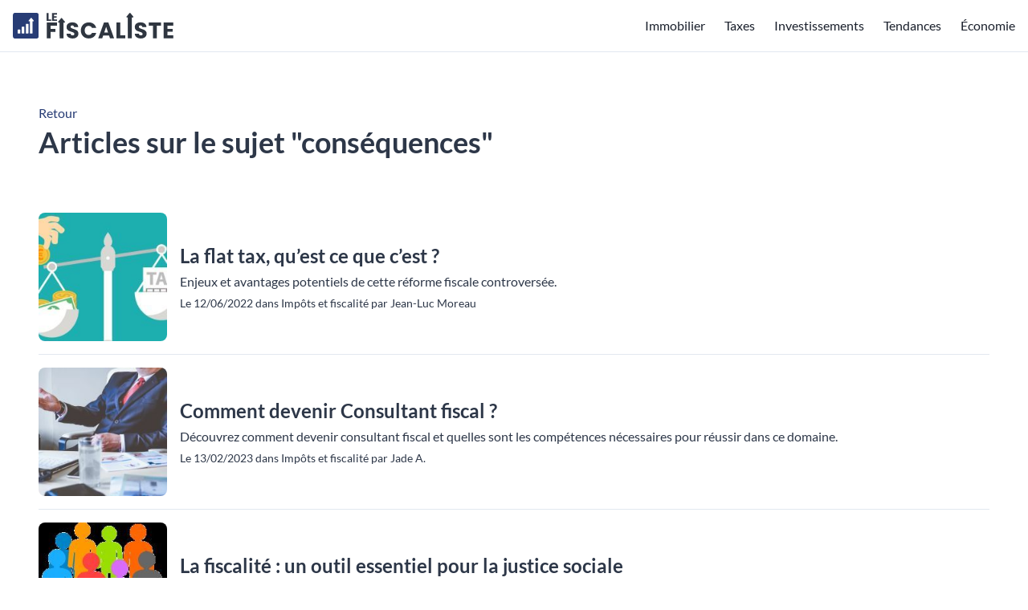

--- FILE ---
content_type: text/html; charset=UTF-8
request_url: https://www.lefiscaliste.fr/sujet/consequences
body_size: 8444
content:
<!DOCTYPE html>
<html lang="fr">
    <head>

        

            <title>Articles sur le sujet &quot;conséquences&quot;</title>
            <meta name="description" content="Articles sur le sujet &quot;conséquences&quot;"/>

            <meta name="robots" content="max-snippet:-1, max-image-preview:large, max-video-preview:-1">
            
            <meta property="og:type" content="website">
            <meta property="og:url" content="https://www.lefiscaliste.fr/sujet/consequences">
            <meta property="og:title" content="Articles sur le sujet &quot;conséquences&quot;">
            <meta property="og:description" content="Articles sur le sujet &quot;conséquences&quot;">
            <meta property="og:image" content="">

            <meta property="twitter:card" content="summary_large_image">
            <meta property="twitter:url" content="https://www.lefiscaliste.fr/sujet/consequences">
            <meta property="twitter:title" content="Articles sur le sujet &quot;conséquences&quot;">
            <meta property="twitter:description" content="Articles sur le sujet &quot;conséquences&quot;">
            <meta property="twitter:image" content="">

        

                
        <style>
            .py-16 { padding-bottom: 4rem; padding-top: 4rem; }
            .py-8 { padding-bottom: 2rem; padding-top: 2rem; }
        </style>
        <link href="https://www.lefiscaliste.fr/css/main_critical.min.css" rel="stylesheet">
        <link rel="preload" href="https://www.lefiscaliste.fr/css/app.css" as="style" onload="this.onload=null;this.rel='stylesheet'">
        <noscript><link rel="stylesheet" href="https://www.lefiscaliste.fr/css/app.css"></noscript>

        <link rel="alternate" type="application/rss+xml" title="Flux RSS" href="https://www.lefiscaliste.fr/rss.xml" />
        <link rel="sitemap" type="application/xml" title="Sitemap" href="https://www.lefiscaliste.fr/sitemap.xml">

        <link rel="dns-prefetch" href="https://www.googletagmanager.com/">
        

        <meta name="csrf-token" content="BJbKWGFlQv6hmBK9U8tnWr4gj4jqNW62S96UXaPz">

        
        <meta name="viewport" content="width=device-width, initial-scale=1.0">

        
        <link rel="icon" type="image/png" href="/uploads2/lefiscaliste-logo-square@2x.png"/>

        
        
        
        
        
    </head>
    <body class="font-body">

        
        
        <main js-vue-app data-scroll-target="pagetop">

            
            
            
            
            
            

            

            <div class="bg-white border-b border-gray-300">
    <div class="container mx-auto flex flex-row items-center h-16">
        <div>
            <a href="https://www.lefiscaliste.fr" class="flex font-semibold text-2xl">
                <img src="/uploads2/lefiscaliste-logo.svg" alt="LeFiscaliste.fr" class="h-8" width=200 height=32>
                
            </a>
            
        </div>
                    <div class="ml-auto">
                <navigation>
                    <template v-slot:desktop>
                        <div class="w-full flex items-center">
                            <ul class="flex flex-col sm:flex-row">
                                
                                                                                                                                                        <li class="sm:ml-6 sm:h-16 flex items-center sm:justify-start justify-center text-center sm:text-left hover:opacity-75 text-theme1-headermenutext">
                                                <a href="/immobilier-et-scpi">Immobilier</a>
                                            </li>
                                                                                                                                                                <li class="sm:ml-6 sm:h-16 flex items-center sm:justify-start justify-center text-center sm:text-left hover:opacity-75 text-theme1-headermenutext">
                                                <a href="/impots-et-fiscalite">Taxes</a>
                                            </li>
                                                                                                                                                                <li class="sm:ml-6 sm:h-16 flex items-center sm:justify-start justify-center text-center sm:text-left hover:opacity-75 text-theme1-headermenutext">
                                                <a href="/placements">Investissements</a>
                                            </li>
                                                                                                                                                                <li class="sm:ml-6 sm:h-16 flex items-center sm:justify-start justify-center text-center sm:text-left hover:opacity-75 text-theme1-headermenutext">
                                                <a href="/actualites">Tendances</a>
                                            </li>
                                                                                                                                                                <li class="sm:ml-6 sm:h-16 flex items-center sm:justify-start justify-center text-center sm:text-left hover:opacity-75 text-theme1-headermenutext">
                                                <a href="/economie">Économie</a>
                                            </li>
                                                                                                                                                                                                                        
                            </ul>
                            
                        </div>
                    </template>
                    <template v-slot:mobile>
                        <div class="w-full text-center">
                            
                            <div class="w-full border-b border-gray-700">
                                <a href="https://www.lefiscaliste.fr" class="flex text-lg border-t border-gray-700 text-white hover:bg-gray-700 focus:bg-gray-700 text-center items-center justify-center px-4 py-3">
                                    Accueil
                                </a>
                                                                                                                                                        <a href="/immobilier-et-scpi" class="flex text-lg border-t border-gray-700 text-white hover:bg-gray-700 focus:bg-gray-700 text-center items-center justify-center px-4 py-3">
                                                Immobilier
                                            </a>
                                                                                                                                                                <a href="/impots-et-fiscalite" class="flex text-lg border-t border-gray-700 text-white hover:bg-gray-700 focus:bg-gray-700 text-center items-center justify-center px-4 py-3">
                                                Taxes
                                            </a>
                                                                                                                                                                <a href="/placements" class="flex text-lg border-t border-gray-700 text-white hover:bg-gray-700 focus:bg-gray-700 text-center items-center justify-center px-4 py-3">
                                                Investissements
                                            </a>
                                                                                                                                                                <a href="/actualites" class="flex text-lg border-t border-gray-700 text-white hover:bg-gray-700 focus:bg-gray-700 text-center items-center justify-center px-4 py-3">
                                                Tendances
                                            </a>
                                                                                                                                                                <a href="/economie" class="flex text-lg border-t border-gray-700 text-white hover:bg-gray-700 focus:bg-gray-700 text-center items-center justify-center px-4 py-3">
                                                Économie
                                            </a>
                                                                                                                                                                                                                        
                            </div>
                        </div>
                    </template>
                </navigation>
            </div>
                
        
    </div>
</div>            
            

                    <div class="bg-gray-100">
        <div class="container mx-auto bg-white py-16">
            <div class="px-4 sm:px-8">
                <div class="w-full flex flex-wrap">
                    
                    <div class="w-full">
                        <div class="mb-16">
                            <div>
            <a href="https://www.lefiscaliste.fr" class="text-mainprimary">Retour</a>
        <h1 class="text-4xl font-semibold text-gray-800 leading-snug" style="line-height: 135% !important">Articles sur le sujet "conséquences"</h1>
    </div>                        </div>
                        <div>
                            <div class="mb-8">
                                <div class="w-full ">
            <div class="w-full flex-wrap sm:flex-no-wrap flex mb-4 border-b border-gray-300 last:border-b-0 pb-4">
            <div class="flex-shrink-0 h-40 w-40 rounded-lg overflow-hidden">
                                <picture class="flex-shrink-0"><source srcset="/uploads/la-flat-tax-quest-ce-que-cest-63b2e72e5ea7b-200x200-150.webp" width="200" height="200" media="(max-width: 150px)" type="image/webp"><source srcset="/uploads/la-flat-tax-quest-ce-que-cest-63b2e72e5ea7b-200x200-150.jpg" width="200" height="200" media="(max-width: 150px)" type="image/jpg"><img loading="lazy" src="/uploads/la-flat-tax-quest-ce-que-cest-63b2e72e5ea7b-200x200-original.jpg" width="200" height="200" alt="La flat tax, qu’est ce que c’est ?" class="w-full h-full" style="object-fit: cover"></picture>
            </div>
            <div class="mt-4 sm:mt-0 sm:pl-4 flex-grow flex flex-col justify-center">
                <a href="https://www.lefiscaliste.fr/la-flat-tax-quest-ce-que-cest" class="text-2xl font-semibold text-gray-800 hover:opacity-75 leading-snug block">
                    La flat tax, qu’est ce que c’est ?
                </a>
                                    <p class="text-gray-800 mt-1">Enjeux et avantages potentiels de cette réforme fiscale controversée.</p>
                                <div class="text-sm mt-1 opacity-80 text-gray-800">
                    <span>Le 12/06/2022 dans Impôts et fiscalité par Jean-Luc Moreau</span>
                </div>
            </div>
        </div>
            <div class="w-full flex-wrap sm:flex-no-wrap flex mb-4 border-b border-gray-300 last:border-b-0 pb-4">
            <div class="flex-shrink-0 h-40 w-40 rounded-lg overflow-hidden">
                                <picture class="flex-shrink-0"><source srcset="/uploads/comment-devenir-consultant-fiscal-63d3b2e8d2695-200x200-150.webp" width="200" height="200" media="(max-width: 150px)" type="image/webp"><source srcset="/uploads/comment-devenir-consultant-fiscal-63d3b2e8d2695-200x200-150.jpg" width="200" height="200" media="(max-width: 150px)" type="image/jpg"><img loading="lazy" src="/uploads/comment-devenir-consultant-fiscal-63d3b2e8d2695-200x200-original.jpg" width="200" height="200" alt="Comment devenir Consultant fiscal ?" class="w-full h-full" style="object-fit: cover"></picture>
            </div>
            <div class="mt-4 sm:mt-0 sm:pl-4 flex-grow flex flex-col justify-center">
                <a href="https://www.lefiscaliste.fr/comment-devenir-consultant-fiscal" class="text-2xl font-semibold text-gray-800 hover:opacity-75 leading-snug block">
                    Comment devenir Consultant fiscal ?
                </a>
                                    <p class="text-gray-800 mt-1">Découvrez comment devenir consultant fiscal et quelles sont les compétences nécessaires pour réussir dans ce domaine.</p>
                                <div class="text-sm mt-1 opacity-80 text-gray-800">
                    <span>Le 13/02/2023 dans Impôts et fiscalité par Jade A.</span>
                </div>
            </div>
        </div>
            <div class="w-full flex-wrap sm:flex-no-wrap flex mb-4 border-b border-gray-300 last:border-b-0 pb-4">
            <div class="flex-shrink-0 h-40 w-40 rounded-lg overflow-hidden">
                                <picture class="flex-shrink-0"><source srcset="/uploads/society-64a822910a902-200x200-150.webp" width="200" height="200" media="(max-width: 150px)" type="image/webp"><source srcset="/uploads/society-64a822910a902-200x200-150.jpg" width="200" height="200" media="(max-width: 150px)" type="image/jpg"><img loading="lazy" src="/uploads/society-64a822910a902-200x200-original.jpg" width="200" height="200" alt="La fiscalité : un outil essentiel pour la justice sociale" class="w-full h-full" style="object-fit: cover"></picture>
            </div>
            <div class="mt-4 sm:mt-0 sm:pl-4 flex-grow flex flex-col justify-center">
                <a href="https://www.lefiscaliste.fr/comment-la-fiscalite-peut-elle-contribuer-a-la-justice-sociale" class="text-2xl font-semibold text-gray-800 hover:opacity-75 leading-snug block">
                    La fiscalité : un outil essentiel pour la justice sociale
                </a>
                                    <p class="text-gray-800 mt-1">La fiscalité est un outil puissant pour réduire les inégalités et promouvoir la justice sociale. Lisez notre article !</p>
                                <div class="text-sm mt-1 opacity-80 text-gray-800">
                    <span>Le 12/04/2023 dans Impôts et fiscalité par Jade A.</span>
                </div>
            </div>
        </div>
            <div class="w-full flex-wrap sm:flex-no-wrap flex mb-4 border-b border-gray-300 last:border-b-0 pb-4">
            <div class="flex-shrink-0 h-40 w-40 rounded-lg overflow-hidden">
                                <picture class="flex-shrink-0"><source srcset="/uploads/fea7352d80fd86a4e99faa820b22b8b6-150.webp" width="200" height="200" media="(max-width: 150px)" type="image/webp"><source srcset="/uploads/fea7352d80fd86a4e99faa820b22b8b6-150.jpg" width="200" height="200" media="(max-width: 150px)" type="image/jpg"><img loading="lazy" src="/uploads/fea7352d80fd86a4e99faa820b22b8b6-original.jpg" width="200" height="200" alt="Attention ! Vous ne pourrez plus recevoir d'APL en France si vous êtes étranger" class="w-full h-full" style="object-fit: cover"></picture>
            </div>
            <div class="mt-4 sm:mt-0 sm:pl-4 flex-grow flex flex-col justify-center">
                <a href="https://www.lefiscaliste.fr/attention-vous-ne-pourrez-plus-recevoir-dapl-en-france-si-vous-etes-etranger" class="text-2xl font-semibold text-gray-800 hover:opacity-75 leading-snug block">
                    Attention ! Vous ne pourrez plus recevoir d&#039;APL en France si vous êtes étranger
                </a>
                                    <p class="text-gray-800 mt-1">Découvrez les nouvelles régulations concernant les APL en France pour les étrangers. Informez-vous sur les changements et leurs impacts.</p>
                                <div class="text-sm mt-1 opacity-80 text-gray-800">
                    <span>Le 27/11/2023 dans Actualités par Jean-Luc Moreau</span>
                </div>
            </div>
        </div>
            <div class="w-full flex-wrap sm:flex-no-wrap flex mb-4 border-b border-gray-300 last:border-b-0 pb-4">
            <div class="flex-shrink-0 h-40 w-40 rounded-lg overflow-hidden">
                                <picture class="flex-shrink-0"><source srcset="/uploads/personne-retraite-co-64dc7fbf988f6-64dc7fc265984-200x200-150.webp" width="200" height="200" media="(max-width: 150px)" type="image/webp"><source srcset="/uploads/personne-retraite-co-64dc7fbf988f6-64dc7fc265984-200x200-150.jpg" width="200" height="200" media="(max-width: 150px)" type="image/jpg"><img loading="lazy" src="/uploads/personne-retraite-co-64dc7fbf988f6-64dc7fc265984-200x200-original.jpg" width="200" height="200" alt="Exonération de la CSG 2018" class="w-full h-full" style="object-fit: cover"></picture>
            </div>
            <div class="mt-4 sm:mt-0 sm:pl-4 flex-grow flex flex-col justify-center">
                <a href="https://www.lefiscaliste.fr/exoneration-de-la-csg-2018" class="text-2xl font-semibold text-gray-800 hover:opacity-75 leading-snug block">
                    Exonération de la CSG 2018
                </a>
                                    <p class="text-gray-800 mt-1">Examinons en détail les modalités de cette exonération de la CSG, ainsi que les conditions pour en bénéficier.</p>
                                <div class="text-sm mt-1 opacity-80 text-gray-800">
                    <span>Le 27/05/2022 dans Impôts et fiscalité par Jade A.</span>
                </div>
            </div>
        </div>
            <div class="w-full flex-wrap sm:flex-no-wrap flex mb-4 border-b border-gray-300 last:border-b-0 pb-4">
            <div class="flex-shrink-0 h-40 w-40 rounded-lg overflow-hidden">
                                <picture class="flex-shrink-0"><source srcset="/uploads/investir-sur-le-secteur-de-la-sante-63b2e6fdce1f6-200x200-150.webp" width="200" height="200" media="(max-width: 150px)" type="image/webp"><source srcset="/uploads/investir-sur-le-secteur-de-la-sante-63b2e6fdce1f6-200x200-150.jpg" width="200" height="200" media="(max-width: 150px)" type="image/jpg"><img loading="lazy" src="/uploads/investir-sur-le-secteur-de-la-sante-63b2e6fdce1f6-200x200-original.jpg" width="200" height="200" alt="Investir sur le secteur de la santé" class="w-full h-full" style="object-fit: cover"></picture>
            </div>
            <div class="mt-4 sm:mt-0 sm:pl-4 flex-grow flex flex-col justify-center">
                <a href="https://www.lefiscaliste.fr/investir-sur-le-secteur-de-la-sante" class="text-2xl font-semibold text-gray-800 hover:opacity-75 leading-snug block">
                    Investir sur le secteur de la santé
                </a>
                                    <p class="text-gray-800 mt-1">Le secteur de la santé est un domaine en constante évolution qui offre de nombreuses opportunités d'investissement. Que vous soyez particulier ou professionnel, il est possible de trouver des solutions...</p>
                                <div class="text-sm mt-1 opacity-80 text-gray-800">
                    <span>Le 07/07/2022 dans Placements par Jade A.</span>
                </div>
            </div>
        </div>
            <div class="w-full flex-wrap sm:flex-no-wrap flex mb-4 border-b border-gray-300 last:border-b-0 pb-4">
            <div class="flex-shrink-0 h-40 w-40 rounded-lg overflow-hidden">
                                <picture class="flex-shrink-0"><source srcset="/uploads/comment-devenir-avocat-fiscaliste-63d3b0669534e-200x200-150.webp" width="200" height="200" media="(max-width: 150px)" type="image/webp"><source srcset="/uploads/comment-devenir-avocat-fiscaliste-63d3b0669534e-200x200-150.jpg" width="200" height="200" media="(max-width: 150px)" type="image/jpg"><img loading="lazy" src="/uploads/comment-devenir-avocat-fiscaliste-63d3b0669534e-200x200-original.jpg" width="200" height="200" alt="Comment devenir Avocat Fiscaliste" class="w-full h-full" style="object-fit: cover"></picture>
            </div>
            <div class="mt-4 sm:mt-0 sm:pl-4 flex-grow flex flex-col justify-center">
                <a href="https://www.lefiscaliste.fr/comment-devenir-avocat-fiscaliste" class="text-2xl font-semibold text-gray-800 hover:opacity-75 leading-snug block">
                    Comment devenir Avocat Fiscaliste
                </a>
                                    <p class="text-gray-800 mt-1">Découvrez comment devenir Avocat Fiscaliste et tout ce qu'il faut savoir sur ce métier.</p>
                                <div class="text-sm mt-1 opacity-80 text-gray-800">
                    <span>Le 26/01/2023 dans Impôts et fiscalité par Clémence Decosse</span>
                </div>
            </div>
        </div>
            <div class="w-full flex-wrap sm:flex-no-wrap flex mb-4 border-b border-gray-300 last:border-b-0 pb-4">
            <div class="flex-shrink-0 h-40 w-40 rounded-lg overflow-hidden">
                                <picture class="flex-shrink-0"><source srcset="/uploads/portrait-sapin-64f8884b5d7cc-64f88855c04e2-200x200-150.webp" width="200" height="200" media="(max-width: 150px)" type="image/webp"><source srcset="/uploads/portrait-sapin-64f8884b5d7cc-64f88855c04e2-200x200-150.jpg" width="200" height="200" media="(max-width: 150px)" type="image/jpg"><img loading="lazy" src="/uploads/portrait-sapin-64f8884b5d7cc-64f88855c04e2-200x200-original.jpg" width="200" height="200" alt="L’investissement en groupement forestier" class="w-full h-full" style="object-fit: cover"></picture>
            </div>
            <div class="mt-4 sm:mt-0 sm:pl-4 flex-grow flex flex-col justify-center">
                <a href="https://www.lefiscaliste.fr/linvestissement-en-groupement-forestier" class="text-2xl font-semibold text-gray-800 hover:opacity-75 leading-snug block">
                    L’investissement en groupement forestier
                </a>
                                    <p class="text-gray-800 mt-1">Découvrons ensemble comment évaluer la rentabilité de cet investissement et comment en tirer le maximum de bénéfices.</p>
                                <div class="text-sm mt-1 opacity-80 text-gray-800">
                    <span>Le 20/05/2022 dans Immobilier et SCPI par Jade A.</span>
                </div>
            </div>
        </div>
            <div class="w-full flex-wrap sm:flex-no-wrap flex mb-4 border-b border-gray-300 last:border-b-0 pb-4">
            <div class="flex-shrink-0 h-40 w-40 rounded-lg overflow-hidden">
                                <picture class="flex-shrink-0"><source srcset="/uploads/succession-dun-bien-immobilier-lmnp-63b2e66de50dd-200x200-150.webp" width="200" height="200" media="(max-width: 150px)" type="image/webp"><source srcset="/uploads/succession-dun-bien-immobilier-lmnp-63b2e66de50dd-200x200-150.jpg" width="200" height="200" media="(max-width: 150px)" type="image/jpg"><img loading="lazy" src="/uploads/succession-dun-bien-immobilier-lmnp-63b2e66de50dd-200x200-original.jpg" width="200" height="200" alt="Succession d’un bien immobilier LMNP" class="w-full h-full" style="object-fit: cover"></picture>
            </div>
            <div class="mt-4 sm:mt-0 sm:pl-4 flex-grow flex flex-col justify-center">
                <a href="https://www.lefiscaliste.fr/succession-dun-bien-immobilier-lmnp" class="text-2xl font-semibold text-gray-800 hover:opacity-75 leading-snug block">
                    Succession d’un bien immobilier LMNP
                </a>
                                    <p class="text-gray-800 mt-1">Nous vous donnerons des conseils pour préparer au mieux votre succession et vous aider à réussir cette étape importante de votre vie.</p>
                                <div class="text-sm mt-1 opacity-80 text-gray-800">
                    <span>Le 17/12/2022 dans Immobilier et SCPI par Clémence Decosse</span>
                </div>
            </div>
        </div>
            <div class="w-full flex-wrap sm:flex-no-wrap flex mb-4 border-b border-gray-300 last:border-b-0 pb-4">
            <div class="flex-shrink-0 h-40 w-40 rounded-lg overflow-hidden">
                                <picture class="flex-shrink-0"><source srcset="/uploads/usufruct-4k-key-64d638247d0dd-64d6382c4b813-200x200-150.webp" width="200" height="200" media="(max-width: 150px)" type="image/webp"><source srcset="/uploads/usufruct-4k-key-64d638247d0dd-64d6382c4b813-200x200-150.jpg" width="200" height="200" media="(max-width: 150px)" type="image/jpg"><img loading="lazy" src="/uploads/usufruct-4k-key-64d638247d0dd-64d6382c4b813-200x200-original.jpg" width="200" height="200" alt="Faire tomber un usufruit : comprendre et agir" class="w-full h-full" style="object-fit: cover"></picture>
            </div>
            <div class="mt-4 sm:mt-0 sm:pl-4 flex-grow flex flex-col justify-center">
                <a href="https://www.lefiscaliste.fr/faire-tomber-un-usufruit" class="text-2xl font-semibold text-gray-800 hover:opacity-75 leading-snug block">
                    Faire tomber un usufruit : comprendre et agir
                </a>
                                    <p class="text-gray-800 mt-1">Comprendre le concept de l'usufruit et apprendre comment le faire tomber pour en tirer le maximum de profit : découvrez les étapes à suivre pour réussir avec cet article détaillé.</p>
                                <div class="text-sm mt-1 opacity-80 text-gray-800">
                    <span>Le 21/08/2023 dans Gestion de patrimoine par Clémence Decosse</span>
                </div>
            </div>
        </div>
            <div class="w-full flex-wrap sm:flex-no-wrap flex mb-4 border-b border-gray-300 last:border-b-0 pb-4">
            <div class="flex-shrink-0 h-40 w-40 rounded-lg overflow-hidden">
                                <picture class="flex-shrink-0"><source srcset="/uploads/usuf-pro-4k-64d637e6aa433-64d637eddd59c-200x200-150.webp" width="200" height="200" media="(max-width: 150px)" type="image/webp"><source srcset="/uploads/usuf-pro-4k-64d637e6aa433-64d637eddd59c-200x200-150.jpg" width="200" height="200" media="(max-width: 150px)" type="image/jpg"><img loading="lazy" src="/uploads/usuf-pro-4k-64d637e6aa433-64d637eddd59c-200x200-original.jpg" width="200" height="200" alt="Comprendre le tableau usufruit et son impact sur la gestion des biens" class="w-full h-full" style="object-fit: cover"></picture>
            </div>
            <div class="mt-4 sm:mt-0 sm:pl-4 flex-grow flex flex-col justify-center">
                <a href="https://www.lefiscaliste.fr/tableau-usufruit" class="text-2xl font-semibold text-gray-800 hover:opacity-75 leading-snug block">
                    Comprendre le tableau usufruit et son impact sur la gestion des biens
                </a>
                                    <p class="text-gray-800 mt-1">Comprendre le tableau usufruit et son impact sur la gestion des biens : découvrez dans cet article comment utiliser le tableau usufruit et comment il peut vous aider à mieux...</p>
                                <div class="text-sm mt-1 opacity-80 text-gray-800">
                    <span>Le 17/08/2023 dans Gestion de patrimoine par Jade A.</span>
                </div>
            </div>
        </div>
    </div>                            </div>
                        </div>
                    </div>
                </div>
            </div>
        </div>
    </div>

            
            

            <div class="bg-gray-900 py-8">
    <div class="container mx-auto flex items-start flex-wrap md:flex-no-wrap">
        <div class="w-full md:pr-8 md:w-1/4">
            <ul class="text-white">
                <li class="flex items-center font-semibold mb-2 justify-center md:justify-start text-center md:text-left">Derniers articles</li>
                                    <li class="flex items-center justify-center md:justify-start text-center md:text-left">
                        <a class="mb-1 opacity-75 hover:opacity-100" href="https://www.lefiscaliste.fr/investir-2025-scpi-valeur-refuge">Investir en 2025 : pourquoi les SCPI restent la valeur refuge des temps modernes ?</a>
                    </li>
                                    <li class="flex items-center justify-center md:justify-start text-center md:text-left">
                        <a class="mb-1 opacity-75 hover:opacity-100" href="https://www.lefiscaliste.fr/assurance-responsabilite-civile-comprendre-essentiel">Assurance responsabilité civile : comprendre l’essentiel</a>
                    </li>
                                    <li class="flex items-center justify-center md:justify-start text-center md:text-left">
                        <a class="mb-1 opacity-75 hover:opacity-100" href="https://www.lefiscaliste.fr/top-questions-poser-avant-choisir-mutuelle-sante">Top 5 des questions à se poser avant de choisir sa mutuelle santé</a>
                    </li>
                                    <li class="flex items-center justify-center md:justify-start text-center md:text-left">
                        <a class="mb-1 opacity-75 hover:opacity-100" href="https://www.lefiscaliste.fr/les-cles-pour-batir-un-patrimoine-solide-et-perenne">Les clés pour bâtir un patrimoine solide et pérenne</a>
                    </li>
                                    <li class="flex items-center justify-center md:justify-start text-center md:text-left">
                        <a class="mb-1 opacity-75 hover:opacity-100" href="https://www.lefiscaliste.fr/travaux-deductibles-impots-residence-principale-2024-6855cbd4a4542">Travaux déductibles 2024 : guide complet maison</a>
                    </li>
                                    <li class="flex items-center justify-center md:justify-start text-center md:text-left">
                        <a class="mb-1 opacity-75 hover:opacity-100" href="https://www.lefiscaliste.fr/comment-construire-strategie-patrimoniale-securiser-avenir">Comment construire une stratégie patrimoniale cohérente pour sécuriser votre avenir ?</a>
                    </li>
                            </ul>
        </div>
        <div class="w-full md:pr-8 md:w-1/4 mt-4 md:mt-0">
            <ul class="text-white">
                <li class="flex items-center font-semibold mb-2 justify-center md:justify-start text-center md:text-left">Catégories</li>
                                    <li class="flex items-center justify-center md:justify-start text-center md:text-left">
                        <a class="mb-1 opacity-75 hover:opacity-100" href="https://www.lefiscaliste.fr/immobilier-et-scpi">Immobilier et SCPI</a>
                    </li>
                                    <li class="flex items-center justify-center md:justify-start text-center md:text-left">
                        <a class="mb-1 opacity-75 hover:opacity-100" href="https://www.lefiscaliste.fr/impots-et-fiscalite">Impôts et fiscalité</a>
                    </li>
                                    <li class="flex items-center justify-center md:justify-start text-center md:text-left">
                        <a class="mb-1 opacity-75 hover:opacity-100" href="https://www.lefiscaliste.fr/placements">Placements</a>
                    </li>
                                    <li class="flex items-center justify-center md:justify-start text-center md:text-left">
                        <a class="mb-1 opacity-75 hover:opacity-100" href="https://www.lefiscaliste.fr/gestion-de-patrimoine">Gestion de patrimoine</a>
                    </li>
                                    <li class="flex items-center justify-center md:justify-start text-center md:text-left">
                        <a class="mb-1 opacity-75 hover:opacity-100" href="https://www.lefiscaliste.fr/actualites">Actualités</a>
                    </li>
                                    <li class="flex items-center justify-center md:justify-start text-center md:text-left">
                        <a class="mb-1 opacity-75 hover:opacity-100" href="https://www.lefiscaliste.fr/economie">Economie</a>
                    </li>
                            </ul>
        </div>
        <div class="w-full md:pr-8 md:w-1/4 mt-4 md:mt-0">
            <ul class="text-white">
                <li class="flex items-center font-semibold mb-2 justify-center md:justify-start text-center md:text-left">Liens utiles</li>
                <li class="flex items-center justify-center md:justify-start text-center md:text-left">
                    <a class="mb-1 opacity-75 hover:opacity-100" href="https://www.lefiscaliste.fr/mentions-legales">Mentions légales</a>
                </li>
                <li class="flex items-center justify-center md:justify-start text-center md:text-left">
                    <a class="mb-1 opacity-75 hover:opacity-100" href="https://www.lefiscaliste.fr/confidentialite">Confidentialité</a>
                </li>
                <li class="flex items-center justify-center md:justify-start text-center md:text-left">
                    <a class="mb-1 opacity-75 hover:opacity-100" href="https://www.lefiscaliste.fr/qui-sommes-nous">Qui sommes-nous</a>
                </li>
                                    <li class="flex items-center justify-center md:justify-start text-center md:text-left">
                        <a class="mb-1 opacity-75 hover:opacity-100" href="https://www.lefiscaliste.fr/redaction">La rédaction</a>
                    </li>
                                <li class="flex items-center justify-center md:justify-start text-center md:text-left">
                    <a class="mb-1 opacity-75 hover:opacity-100" href="https://www.lefiscaliste.fr/sitemap.xml">Plan du site</a>
                </li>
                <li class="flex items-center justify-center md:justify-start text-center md:text-left">
                    <a class="mb-1 opacity-75 hover:opacity-100" href="https://www.lefiscaliste.fr/rss.xml">Flux RSS</a>
                </li>
                <li class="flex items-center justify-center md:justify-start text-center md:text-left">
                    <a class="mb-1 opacity-75 hover:opacity-100" href="https://www.lefiscaliste.fr/contact">Nous contacter</a>
                </li>
            </ul>
        </div>
        <div class="w-full md:pr-8 md:w-1/4 mt-4 md:mt-0">
            <div class="text-base leading-relaxed text-white text-center md:text-left">
                <p>Réussir son investissement locatif, c'est avant tout bien s'informer !</p>
            </div>
            <div class="text-base leading-relaxed text-white text-center md:text-left mt-2">
                <div class="grid grid-cols-5 md:grid-cols-1 gap-4">
                    <a aria-label="Partager sur Facebook" href="https://www.facebook.com/sharer/sharer.php?u=https://www.lefiscaliste.fr/sujet/consequences" target="_blank" rel="nofollow" class="flex items-center justify-center py-3 px-3 rounded text-white hover:opacity-75" style="background-color: #415a93">
                        <svg width="28" height="28" viewBox="0 0 242 242" fill="none" xmlns="http://www.w3.org/2000/svg"><g clip-path="url(#clip0_1_44)"><path fill-rule="evenodd" clip-rule="evenodd" d="M242 228.637C242 235.977 236.084 242 228.665 242H166.968V148.086H198.427L203.122 111.48H166.968V88.1426C166.968 77.509 169.879 70.3572 185.092 70.3572H204.437V37.5154C201.056 37.0449 189.599 36.1039 176.265 36.1039C148.374 36.1039 129.311 53.1364 129.311 84.4726V111.48H97.7578V148.086H129.311V242H13.3349C6.01009 242 0 236.071 0 228.637V12.8605C0 5.52048 6.01009 -0.502075 13.3349 -0.502075H228.665C235.99 -0.502075 242 5.42638 242 12.8605V228.637Z" fill="white"/></g></svg>
                    </a>
                    <a aria-label="Partager sur Twitter / X" href="https://twitter.com/intent/tweet?text=Lisez+cet+article&url=https://www.lefiscaliste.fr/sujet/consequences" target="_blank" rel="nofollow" class="flex items-center justify-center py-3 px-3 rounded text-white hover:opacity-75" style="background-color: #4aabe7">
                        <svg width="67" height="28" viewBox="0 0 583 242" fill="none" xmlns="http://www.w3.org/2000/svg"><g clip-path="url(#clip0_1_60)"><path d="M267.492 60.2453C267.673 62.8708 267.673 65.4963 267.673 68.1461C267.673 148.884 206.173 242 93.7159 242V241.952C60.4959 242 27.9659 232.49 0 214.559C4.83047 215.14 9.68515 215.43 14.5519 215.442C42.082 215.466 68.8251 206.235 90.4835 189.235C64.3215 188.739 41.3798 171.691 33.3653 146.803C42.5299 148.57 51.9729 148.207 60.968 145.751C32.4453 139.991 11.9248 114.946 11.9248 85.8594V85.085C20.4236 89.8158 29.9392 92.4413 39.6728 92.7317C12.8086 74.7886 4.52781 39.0716 20.7504 11.1466C51.7913 49.3197 97.59 72.526 146.754 74.9821C141.827 53.7601 148.558 31.5217 164.442 16.6033C189.066 -6.53041 227.795 -5.34469 250.942 19.2531C264.635 16.5549 277.758 11.5337 289.768 4.4194C285.203 18.5634 275.651 30.5779 262.891 38.2126C275.01 36.7849 286.85 33.5423 298 28.5937C289.792 40.8865 279.453 51.5943 267.492 60.2453Z" fill="white"/><path d="M528.628 0H568.328L481.161 102.694L583 242H503.082L440.511 157.345L368.878 242H329.178L421.524 132.162L324 0H405.903L462.433 77.3328L528.628 0ZM514.733 217.889H536.741L394.338 23.2177H370.691L514.733 217.889Z" fill="white"/></g></svg>
                    </a>
                    <a aria-label="Partager sur Whatsapp" href="https://wa.me/?text=https://www.lefiscaliste.fr/sujet/consequences" target="_blank" rel="nofollow" class="flex items-center justify-center py-3 px-3 rounded text-white hover:opacity-75" style="background-color: #25D366">
                        <svg width="28" height="28" viewBox="0 0 242 242" fill="none" xmlns="http://www.w3.org/2000/svg"><g clip-path="url(#clip0_1_38)"><path d="M178.98 139.416C178.511 139.189 160.95 130.509 157.829 129.381C156.555 128.922 155.19 128.474 153.739 128.474C151.367 128.474 149.375 129.66 147.824 131.99C146.069 134.608 140.759 140.839 139.118 142.7C138.904 142.946 138.611 143.24 138.436 143.24C138.279 143.24 135.561 142.116 134.738 141.758C115.9 133.543 101.6 113.789 99.6397 110.458C99.3597 109.979 99.348 109.762 99.3456 109.762C99.4145 109.508 100.048 108.871 100.375 108.542C101.331 107.592 102.368 106.34 103.37 105.128C103.845 104.554 104.321 103.98 104.788 103.438C106.242 101.739 106.89 100.42 107.641 98.8922L108.034 98.0984C109.867 94.4422 108.302 91.3568 107.795 90.3605C107.38 89.5268 99.9651 71.5622 99.1767 69.6749C97.2809 65.1205 94.7758 63 91.2947 63C90.9717 63 91.2947 63 89.9401 63.0573C88.2906 63.1272 79.3081 64.3142 75.3366 66.8273C71.125 69.4927 64 77.989 64 92.9309C64 106.379 72.5015 119.076 76.1516 123.905C76.2423 124.027 76.4089 124.274 76.6505 124.629C90.6291 145.122 108.055 160.309 125.721 167.392C142.727 174.212 150.781 175 155.359 175H155.36C157.284 175 158.824 174.848 160.182 174.714L161.044 174.632C166.919 174.109 179.83 167.393 182.767 159.201C185.081 152.748 185.691 145.698 184.152 143.139C183.097 141.4 181.28 140.524 178.98 139.416Z" fill="white"/><path d="M123.148 0C57.6069 0 4.28511 52.921 4.28511 117.97C4.28511 139.009 9.91554 159.603 20.5816 177.627L0.166389 237.848C-0.213897 238.971 0.0689604 240.212 0.899461 241.058C1.49896 241.67 2.31218 242 3.14268 242C3.46089 242 3.78146 241.952 4.09418 241.852L66.8885 221.898C84.0721 231.079 103.493 235.926 123.149 235.926C188.684 235.926 242 183.011 242 117.97C242 52.921 188.684 0 123.148 0ZM123.148 211.352C104.653 211.352 86.7396 206.012 71.3412 195.908C70.8234 195.567 70.2223 195.393 69.6173 195.393C69.2975 195.393 68.9769 195.442 68.665 195.541L37.2089 205.54L47.3635 175.581C47.6919 174.612 47.5277 173.542 46.9227 172.716C35.1967 156.693 28.9982 137.763 28.9982 117.97C28.9982 66.4714 71.2335 24.574 123.147 24.574C175.055 24.574 217.285 66.4714 217.285 117.97C217.286 169.461 175.056 211.352 123.148 211.352Z" fill="white"/></g></svg>
                    </a>
                    <a aria-label="Partager sur Linkedin" href="https://www.linkedin.com/sharing/share-offsite?mini=true&url=https://www.lefiscaliste.fr/sujet/consequences&title=&summary=" target="_blank" rel="nofollow" class="flex items-center justify-center py-3 px-3 rounded text-white hover:opacity-75" style="background-color: #327ab1">
                        <svg width="28" height="28" viewBox="0 0 242 242" fill="none" xmlns="http://www.w3.org/2000/svg"><g clip-path="url(#clip0_1_51)"><path fill-rule="evenodd" clip-rule="evenodd" d="M0 17.3354C0 7.76392 8.00641 3.05176e-05 17.8833 3.05176e-05H224.117C233.993 3.05176e-05 242 7.76392 242 17.3354V224.665C242 234.239 233.993 242 224.117 242H17.8833C8.00641 242 0 234.239 0 224.665V17.3354ZM73.3576 202.579V93.3026H36.8057V202.579H73.3576ZM55.0815 78.3827C67.8279 78.3827 75.7615 69.9915 75.7615 59.5049C75.5239 48.7823 67.8279 40.6239 55.3233 40.6239C42.82 40.6239 34.645 48.7823 34.645 59.5049C34.645 69.9915 42.5768 78.3827 54.8433 78.3827H55.0815ZM130.135 202.579H93.5831C93.5831 202.579 94.0637 103.556 93.5841 93.3026H130.136V108.774C134.993 101.328 143.687 90.7383 163.076 90.7383C187.125 90.7383 205.158 106.357 205.158 139.921V202.579H168.609V144.119C168.609 129.428 163.318 119.407 150.092 119.407C139.994 119.407 133.98 126.166 131.337 132.691C130.372 135.026 130.135 138.289 130.135 141.554V202.579ZM130.136 108.774V109.15H129.892C129.972 109.026 130.053 108.9 130.136 108.774Z" fill="white"/></g></svg>
                    </a>
                    <a aria-label="Partager sur Reddit" href="https://www.reddit.com/submit?title=Lisez+cet+article&url=https://www.lefiscaliste.fr/sujet/consequences&title=&summary=" target="_blank" rel="nofollow" class="flex items-center justify-center py-3 px-3 rounded text-white hover:opacity-75" style="background-color: #ec5428">
                        <svg width="28" height="28" viewBox="0 0 242 242" fill="none" xmlns="http://www.w3.org/2000/svg"><g clip-path="url(#clip0_1_37)"><path fill-rule="evenodd" clip-rule="evenodd" d="M242.6 121.3C242.6 188.292 188.292 242.6 121.3 242.6C54.3079 242.6 0 188.292 0 121.3C0 54.3079 54.3079 0 121.3 0C188.292 0 242.6 54.3079 242.6 121.3ZM183.834 104.234C193.634 103.902 201.835 111.531 202.197 121.3C202.317 128.114 198.488 134.386 192.398 137.431C192.518 139.21 192.518 140.989 192.398 142.768C192.398 169.965 160.738 192.036 121.692 192.036C82.6456 192.036 50.9864 169.934 50.9864 142.768C50.8658 140.989 50.8658 139.21 50.9864 137.431C49.2075 136.647 47.6094 135.531 46.2225 134.235C39.0765 127.541 38.7448 116.325 45.4385 109.209C52.1322 102.063 63.3486 101.732 70.4644 108.425C84.4547 98.9576 100.887 93.7715 117.772 93.5001L126.727 51.4084V51.3481C127.18 49.2978 129.2 48.0315 131.22 48.4837L160.949 54.4236C162.849 51.1069 166.286 48.8757 170.115 48.4837C176.779 47.7601 182.749 52.5844 183.473 59.2479C184.196 65.9114 179.372 71.8814 172.709 72.605C166.045 73.3287 160.075 68.5044 159.351 61.8409L133.391 56.3835L125.521 94.2237C142.195 94.5856 158.417 99.7415 172.226 109.149C175.362 106.164 179.493 104.385 183.834 104.234ZM93.0479 121.3C86.3543 121.3 80.8968 126.757 80.8968 133.451C80.8968 140.145 86.3241 145.542 93.0479 145.602C99.7416 145.602 105.199 140.145 105.199 133.451C105.199 126.757 99.7416 121.3 93.0479 121.3ZM121.39 176.146C132.185 176.598 142.738 173.281 151.361 166.799V167.281C152.688 165.985 152.718 163.814 151.421 162.487C150.125 161.16 147.954 161.13 146.627 162.427C139.24 167.703 130.315 170.296 121.27 169.814C112.224 170.236 103.33 167.522 96.0329 162.186C94.7967 161.191 93.0781 161.191 91.872 162.186C90.485 163.331 90.274 165.412 91.4197 166.799C100.043 173.281 110.596 176.598 121.39 176.146ZM137.039 133.873C137.039 140.567 142.497 146.024 149.19 146.024L149.1 146.477H149.703C156.396 146.205 161.613 140.567 161.341 133.873C161.341 127.179 155.884 121.722 149.19 121.722C142.497 121.722 137.039 127.179 137.039 133.873Z" fill="white"/></g></svg>
                    </a>
                </div>
            </div>
        </div>
    </div>
</div>
        </main>
        
        

                

        <script async src="https://www.lefiscaliste.fr/js/app.js?v=2"></script>

                    <script>
                (function(f, a, t, h, o, m){
                    a[h]=a[h]||function(){
                        (a[h].q=a[h].q||[]).push(arguments)
                    };
                    o=f.createElement('script'),
                    m=f.getElementsByTagName('script')[0];
                    o.async=1; o.src=t; o.id='fathom-script';
                    m.parentNode.insertBefore(o,m)
                })(document, window, '//stats.kraftech.io/tracker.js', 'fathom');
                fathom('set', 'siteId', 'MOOYY');
                fathom('trackPageview');
            </script>
        
        
                    <span class="hidden" data-gtag-id="G-P30XQ7H9C0"></span>
        
                        
    </body>
</html>


--- FILE ---
content_type: image/svg+xml
request_url: https://www.lefiscaliste.fr/uploads2/lefiscaliste-logo.svg
body_size: 3140
content:
<svg width="718" height="115" viewBox="0 0 718 115" fill="none" xmlns="http://www.w3.org/2000/svg">
<g clip-path="url(#clip0_1_11)">
<rect width="718" height="115" fill="white"/>
<path d="M30.9038 74.7072H20.9518C19.7196 74.7072 18.677 75.7498 18.677 76.9819V94.5165C18.677 95.7486 19.7196 96.7912 20.9518 96.7912H30.9038C32.1359 96.7912 33.1785 95.7486 33.1785 94.5165V76.9819C33.2733 75.7498 32.2307 74.7072 30.9038 74.7072Z" fill="#273C75"/>
<path d="M53.5565 58.4996H43.6044C42.3723 58.4996 41.3297 59.5421 41.3297 60.7743V94.4217C41.3297 95.6538 42.3723 96.6963 43.6044 96.6963H53.5565C54.7886 96.6963 55.8312 95.6538 55.8312 94.4217V60.7743C55.8312 59.5421 54.8834 58.4996 53.5565 58.4996Z" fill="#273C75"/>
<path d="M76.2092 42.3867H66.2572C65.025 42.3867 63.9824 43.4293 63.9824 44.6614V94.5164C63.9824 95.7486 65.025 96.7912 66.2572 96.7912H76.2092C77.4414 96.7912 78.4839 95.7486 78.4839 94.5164V44.6614C78.4839 43.4293 77.4414 42.3867 76.2092 42.3867Z" fill="#273C75"/>
<path d="M108.151 24.6626L95.6394 9.78195C94.6916 8.73935 93.0803 8.73935 92.1325 9.78195L79.6213 24.6626C78.3892 26.1791 79.4317 28.4539 81.3274 28.4539H86.6352V94.5164C86.6352 95.7486 87.6777 96.7912 88.9099 96.7912H98.8619C100.094 96.7912 101.137 95.7486 101.137 94.5164V28.4539H106.444C108.34 28.4539 109.477 26.1791 108.151 24.6626Z" fill="#273C75"/>
<path d="M183.858 7.64141V14.8466H195.478V21.5445H183.858V29.3586H197V36.3101H175.181V0.68988H197V7.64141H183.858Z" fill="#353B48"/>
<path d="M159.677 29.6123H171.043V36.3101H151V0.68988H159.677V29.6123Z" fill="#353B48"/>
<path d="M691.606 57.3376V71.6191H714.637V84.8948H691.606V100.383H717.654V114.162H674.407V43.559H717.654V57.3376H691.606Z" fill="#2F3640"/>
<path d="M662.759 43.559V57.3376H644.052V114.162H626.854V57.3376H608.147V43.559H662.759Z" fill="#2F3640"/>
<path d="M572.621 114.866C567.458 114.866 562.832 114.028 558.742 112.351C554.652 110.675 551.366 108.194 548.886 104.909C546.472 101.624 545.198 97.6677 545.064 93.0413H563.368C563.636 95.6562 564.542 97.6677 566.084 99.0757C567.626 100.417 569.637 101.087 572.118 101.087C574.666 101.087 576.678 100.517 578.153 99.3774C579.628 98.1706 580.365 96.5279 580.365 94.4493C580.365 92.7061 579.762 91.2645 578.555 90.1246C577.415 88.9848 575.974 88.0461 574.23 87.3086C572.554 86.571 570.14 85.7329 566.989 84.7942C562.43 83.3862 558.708 81.9782 555.825 80.5701C552.942 79.1621 550.461 77.0836 548.383 74.3346C546.304 71.5855 545.265 67.9984 545.265 63.5732C545.265 57.0023 547.645 51.8731 552.406 48.1854C557.166 44.4306 563.368 42.5532 571.012 42.5532C578.79 42.5532 585.059 44.4306 589.819 48.1854C594.58 51.8731 597.128 57.0359 597.463 63.6737H578.857C578.723 61.3941 577.884 59.6173 576.342 58.3433C574.8 57.0023 572.822 56.3318 570.408 56.3318C568.33 56.3318 566.654 56.9018 565.38 58.0416C564.106 59.1144 563.469 60.69 563.469 62.7686C563.469 65.0482 564.542 66.825 566.687 68.099C568.833 69.3729 572.185 70.7474 576.745 72.2225C581.304 73.7646 584.992 75.2397 587.808 76.6478C590.691 78.0558 593.172 80.1008 595.25 82.7828C597.329 85.4647 598.368 88.9178 598.368 93.1419C598.368 97.1648 597.329 100.819 595.25 104.104C593.239 107.39 590.289 110.005 586.4 111.949C582.511 113.894 577.918 114.866 572.621 114.866Z" fill="#2F3640"/>
<path d="M532 18V114H514V18H532Z" fill="#2F3640"/>
<path d="M480.648 100.886H503.176V114.162H463.45V43.559H480.648V100.886Z" fill="#2F3640"/>
<path d="M430.23 101.691H403.879L399.655 114.162H381.653L407.198 43.559H427.112L452.658 114.162H434.454L430.23 101.691ZM425.805 88.4149L417.055 62.5674L408.405 88.4149H425.805Z" fill="#2F3640"/>
<path d="M303.736 78.7598C303.736 71.7867 305.245 65.5847 308.262 60.1537C311.279 54.6556 315.47 50.398 320.834 47.3808C326.265 44.2965 332.4 42.7544 339.239 42.7544C347.62 42.7544 354.794 44.967 360.762 49.3923C366.729 53.8175 370.718 59.852 372.73 67.4956H353.822C352.414 64.5454 350.402 62.2993 347.788 60.7571C345.24 59.215 342.323 58.4439 339.038 58.4439C333.741 58.4439 329.45 60.2878 326.164 63.9755C322.879 67.6632 321.236 72.5913 321.236 78.7598C321.236 84.9284 322.879 89.8565 326.164 93.5442C329.45 97.2319 333.741 99.0758 339.038 99.0758C342.323 99.0758 345.24 98.3047 347.788 96.7626C350.402 95.2204 352.414 92.9743 353.822 90.0241H372.73C370.718 97.6677 366.729 103.702 360.762 108.127C354.794 112.486 347.62 114.665 339.239 114.665C332.4 114.665 326.265 113.156 320.834 110.139C315.47 107.055 311.279 102.797 308.262 97.366C305.245 91.935 303.736 85.733 303.736 78.7598Z" fill="#2F3640"/>
<path d="M267.305 114.866C262.142 114.866 257.516 114.028 253.426 112.351C249.336 110.675 246.05 108.194 243.569 104.909C241.156 101.624 239.882 97.6677 239.748 93.0413H258.052C258.32 95.6562 259.225 97.6677 260.768 99.0757C262.31 100.417 264.321 101.087 266.802 101.087C269.35 101.087 271.361 100.517 272.836 99.3774C274.311 98.1706 275.049 96.5279 275.049 94.4493C275.049 92.7061 274.446 91.2645 273.239 90.1246C272.099 88.9848 270.657 88.0461 268.914 87.3086C267.238 86.571 264.824 85.7329 261.673 84.7942C257.113 83.3862 253.392 81.9782 250.509 80.5701C247.626 79.1621 245.145 77.0836 243.067 74.3346C240.988 71.5855 239.949 67.9984 239.949 63.5732C239.949 57.0023 242.329 51.8731 247.089 48.1854C251.85 44.4306 258.052 42.5532 265.696 42.5532C273.473 42.5532 279.742 44.4306 284.503 48.1854C289.263 51.8731 291.811 57.0359 292.147 63.6737H273.54C273.406 61.3941 272.568 59.6173 271.026 58.3433C269.484 57.0023 267.506 56.3318 265.092 56.3318C263.014 56.3318 261.337 56.9018 260.064 58.0416C258.79 59.1144 258.153 60.69 258.153 62.7686C258.153 65.0482 259.225 66.825 261.371 68.099C263.517 69.3729 266.869 70.7474 271.428 72.2225C275.988 73.7646 279.675 75.2397 282.491 76.6478C285.375 78.0558 287.855 80.1008 289.934 82.7828C292.012 85.4647 293.052 88.9178 293.052 93.1419C293.052 97.1648 292.012 100.819 289.934 104.104C287.922 107.39 284.972 110.005 281.083 111.949C277.195 113.894 272.602 114.866 267.305 114.866Z" fill="#2F3640"/>
<path d="M226.279 43.559V114.162H209.08V43.559H226.279Z" fill="#2F3640"/>
<path d="M232.399 39.5919L219.312 23.8283C218.321 22.7239 216.635 22.7239 215.644 23.8283L202.558 39.5919C201.269 41.1984 202.359 43.6081 204.342 43.6081H209.894V103.59C209.894 104.896 210.984 106 212.273 106H222.683C223.972 106 225.062 104.896 225.062 103.59V43.6081H230.614C232.597 43.6081 233.787 41.1984 232.399 39.5919Z" fill="#2F3640"/>
<path d="M538.399 16.5919L525.312 0.82834C524.321 -0.276113 522.635 -0.276113 521.644 0.82834L508.558 16.5919C507.269 18.1984 508.359 20.6081 510.342 20.6081H515.894V80.5903C515.894 81.8955 516.984 83 518.273 83H528.683C529.972 83 531.062 81.8955 531.062 80.5903V20.6081H536.614C538.597 20.6081 539.787 18.1984 538.399 16.5919Z" fill="#2F3640"/>
<path d="M197.024 43.559V57.3376H168.26V72.2225H189.783V85.5988H168.26V114.162H151.062V43.559H197.024Z" fill="#2F3640"/>
<rect width="115" height="115" rx="10" fill="#273C75"/>
<path d="M31.1467 75.0098H23.1569C22.1677 75.0098 21.3306 75.8469 21.3306 76.8361V90.9134C21.3306 91.9026 22.1677 92.7396 23.1569 92.7396H31.1467C32.1359 92.7396 32.9729 91.9026 32.9729 90.9134V76.8361C33.049 75.8469 32.212 75.0098 31.1467 75.0098Z" fill="white"/>
<path d="M49.333 61.9979H41.3432C40.354 61.9979 39.517 62.8349 39.517 63.8241V90.8373C39.517 91.8266 40.354 92.6635 41.3432 92.6635H49.333C50.3222 92.6635 51.1593 91.8266 51.1593 90.8373V63.8241C51.1593 62.8349 50.3983 61.9979 49.333 61.9979Z" fill="white"/>
<path d="M67.5194 49.062H59.5296C58.5403 49.062 57.7033 49.899 57.7033 50.8882V90.9133C57.7033 91.9025 58.5403 92.7396 59.5296 92.7396H67.5194C68.5086 92.7396 69.3456 91.9025 69.3456 90.9133V50.8882C69.3456 49.899 68.5086 49.062 67.5194 49.062Z" fill="white"/>
<path d="M93.1628 34.8325L83.1185 22.8858C82.3576 22.0488 81.064 22.0488 80.303 22.8858L70.2587 34.8325C69.2695 36.05 70.1065 37.8762 71.6284 37.8762H75.8896V90.9133C75.8896 91.9025 76.7266 92.7396 77.7159 92.7396H85.7057C86.6949 92.7396 87.5319 91.9025 87.5319 90.9133V37.8762H91.7931C93.315 37.8762 94.2282 36.05 93.1628 34.8325Z" fill="white"/>
</g>
<defs>
<clipPath id="clip0_1_11">
<rect width="718" height="115" fill="white"/>
</clipPath>
</defs>
</svg>


--- FILE ---
content_type: application/javascript; charset=utf-8
request_url: https://www.lefiscaliste.fr/js/app.js?v=2
body_size: 92542
content:
/*! For license information please see app.js.LICENSE.txt */
(()=>{var e,t={345:(e,t,n)=>{"use strict";var r=n(94),i=n.n(r),o=n(553),a=n.n(o);const s={methods:{handleMouseDown(e){this.isMouseDown=!0,-1!==e.type.indexOf("touch")&&(this.dragStartX=e.touches[0].clientX,this.dragStartY=e.touches[0].clientY),-1!==e.type.indexOf("mouse")&&(this.dragStartX=e.clientX,this.dragStartY=e.clientY)},handleMouseMove(e){let t,n;-1!==e.type.indexOf("touch")&&(t=e.touches[0].clientX,n=e.touches[0].clientY),-1!==e.type.indexOf("mouse")&&(t=e.clientX,n=e.clientY);Math.abs(t-this.dragStartX)>3*Math.abs(n-this.dragStartY)&&(this.disableScroll(),this.dragDistance=t-this.dragStartX)},handleMouseUp(){this.isMouseDown=!1,this.enableScroll()},handleMouseOver(e){this.settings.autoplay&&("dot"===e&&this.settings.pauseOnDotsHover||"track"===e&&this.settings.pauseOnHover)&&(this.isAutoplayPaused=!0)},handleMouseOut(e){this.settings.autoplay&&("dot"===e&&this.settings.pauseOnDotsHover||"track"===e&&this.settings.pauseOnHover)&&(this.isAutoplayPaused=!1)}}},u={methods:{getWidth(){if(this.isSSR)return!1;this.widthWindow=window.innerWidth||document.documentElement.clientWidth||document.body.clientWidth,this.widthContainer=this.$refs.list.clientWidth},htmlCollectionToArray:e=>Array.prototype.slice.call(e,0)}},l={methods:{clearAutoPlayPause(){clearTimeout(this.autoplayTimeout),this.autoplayRemaining=null},disableAutoPlay(){clearInterval(this.autoplayInterval),this.autoplayInterval=null},disableScroll(){document.ontouchmove=e=>e.preventDefault()},enableScroll(){document.ontouchmove=()=>!0},restartAutoPlay(){this.disableAutoPlay(),this.toggleAutoPlay()},toggleAutoPlay(){const e=!this.settings.unagile&&this.settings.autoplay;!this.autoplayInterval&&e?this.autoplayInterval=setInterval((()=>{document.hidden||(this.canGoToNext?this.goToNext():this.disableAutoPlay())}),this.settings.autoplaySpeed):this.disableAutoPlay()},toggleFade(){const e=!this.settings.unagile&&this.settings.fade;for(let t=0;t<this.countSlides;t++)this.slides[t].style.transition=e?"opacity "+this.settings.timing+" "+this.settings.speed+"ms":"none",this.slides[t].style.transform=e?`translate(-${t*this.widthSlide}px)`:"none"}}},c={methods:{prepareSlides(){this.slides=this.htmlCollectionToArray(this.$refs.slides.children),this.slidesCloned&&(this.slidesClonedBefore=this.htmlCollectionToArray(this.$refs.slidesClonedBefore.children),this.slidesClonedAfter=this.htmlCollectionToArray(this.$refs.slidesClonedAfter.children));for(const e of this.slidesAll)e.classList.add("agile__slide")},prepareSlidesClasses(){if(null===this.currentSlide)return!1;for(let e=0;e<this.countSlides;e++)this.slides[e].classList.remove("agile__slide--active"),this.slides[e].classList.remove("agile__slide--current");setTimeout((()=>this.slides[this.currentSlide].classList.add("agile__slide--active")),this.changeDelay);let e=this.slidesCloned?this.countSlides+this.currentSlide:this.currentSlide;this.centerMode&&(e-=Math.floor(this.settings.slidesToShow/2)-+(this.settings.slidesToShow%2==0));for(let t=Math.max(e,0);t<Math.min(e+this.settings.slidesToShow,this.countSlides);t++)this.slidesAll[t].classList.add("agile__slide--current")},prepareCarousel(){this.settings.unagile?this.translateX=0:(null===this.currentSlide&&this.countSlides&&(this.currentSlide=this.settings.initialSlide),this.currentSlide>this.countSlides&&(this.currentSlide=this.countSlides-1),this.goTo(this.currentSlide,!1,!1))}}};var f=n(316),d=n.n(f);const p={props:{asNavFor:{type:Array,default:function(){return[]}},autoplay:{type:Boolean,default:!1},autoplaySpeed:{type:Number,default:3e3},centerMode:{type:Boolean,default:!1},centerPadding:{type:String,default:"15%"},changeDelay:{type:Number,default:0},dots:{type:Boolean,default:!0},fade:{type:Boolean,default:!1},infinite:{type:Boolean,default:!0},initialSlide:{type:Number,default:0},mobileFirst:{type:Boolean,default:!0},navButtons:{type:Boolean,default:!0},options:{type:Object,default:()=>null},pauseOnDotsHover:{type:Boolean,default:!1},pauseOnHover:{type:Boolean,default:!0},responsive:{type:Array,default:()=>null},rtl:{type:Boolean,default:!1},slidesToScroll:{type:Number,default:1},slidesToShow:{type:Number,default:1},speed:{type:Number,default:300},swipeDistance:{type:Number,default:50},throttleDelay:{type:Number,default:500},timing:{type:String,default:"ease",validator:e=>-1!==["ease","linear","ease-in","ease-out","ease-in-out"].indexOf(e)},unagile:{type:Boolean,default:!1}},computed:{initialSettings:function(){let{options:e,...t}=this.$props;return e&&(t={...t,...e}),t.responsive&&(t.responsive=d()(t.responsive,"breakpoint")),t},settings:function(){const{responsive:e,...t}=this.initialSettings;return e&&e.forEach((e=>{if(t.mobileFirst?e.breakpoint<this.widthWindow:e.breakpoint>this.widthWindow)for(const n in e.settings)t[n]=e.settings[n]})),t}}},h=p;var v=n(96),g=n.n(v);const m={name:"agile",mixins:[s,u,l,c,h,{created(){this.goTo=g()(this.goTo,this.throttleDelay),this.getWidth=g()(this.getWidth,500)}},{watch:{currentBreakpoint(){this.$emit("breakpoint",{breakpoint:this.currentBreakpoint})},currentSlide(){this.prepareSlidesClasses(),this.autoplayStartTimestamp=this.settings.autoplay?+new Date:null,this.$emit("after-change",{currentSlide:this.currentSlide})},dragDistance(){if(this.isMouseDown){const{rtl:e}=this.settings,t=this.dragDistance*(e?-1:1);t>this.swipeDistance&&this.canGoToPrev&&(this.goToPrev(),this.handleMouseUp()),t<-1*this.swipeDistance&&this.canGoToNext&&(this.goToNext(),this.handleMouseUp())}},isAutoplayPaused(e){e?(this.remaining=this.settings.autoplaySpeed-(+new Date-this.autoplayStartTimestamp),this.disableAutoPlay(),this.clearAutoPlayPause()):this.autoplayTimeout=setTimeout((()=>{this.clearAutoPlayPause(),this.goToNext(),this.toggleAutoPlay()}),this.remaining)},"settings.autoplay"(){this.toggleAutoPlay()},"settings.fade"(){this.toggleFade()},"settings.unagile"(){},widthSlide(){for(let e=0;e<this.countSlidesAll;e++)this.slidesAll[e].style.width=`${this.widthSlide}${"auto"!==this.widthSlide?"px":""}`},widthWindow(e,t){t&&(this.prepareCarousel(),this.toggleFade())}}}],emits:["before-change","after-change","breakpoint"],data:()=>({autoplayInterval:null,autoplayRemaining:null,autoplayStartTimestamp:null,autoplayTimeout:null,currentSlide:null,dragDistance:0,dragStartX:0,dragStartY:0,isAutoplayPaused:!1,isMouseDown:!1,slides:[],slidesClonedAfter:[],slidesClonedBefore:[],isSSR:"undefined"==typeof window,transitionDelay:0,translateX:0,widthWindow:0,widthContainer:0}),computed:{breakpoints:function(){return this.initialSettings.responsive?this.initialSettings.responsive.map((e=>e.breakpoint)):[]},canGoToPrev:function(){return this.settings.infinite||this.currentSlide>0},canGoToNext:function(){return this.settings.infinite||this.currentSlide<this.countSlides-1},countSlides:function(){return this.isSSR?this.htmlCollectionToArray(this.$slots.default).length:this.slides.length},countSlidesAll:function(){return this.slidesAll.length},currentBreakpoint:function(){const e=this.breakpoints.map((e=>e)).reverse();return this.initialSettings.mobileFirst?e.find((e=>e<this.widthWindow))||0:e.find((e=>e>this.widthWindow))||null},marginX:function(){if(this.settings.unagile)return 0;let e=this.slidesCloned?this.countSlides*this.widthSlide:0;return this.settings.centerMode&&(e-=(Math.floor(this.settings.slidesToShow/2)-+(this.settings.slidesToShow%2==0))*this.widthSlide),this.settings.rtl?e:-1*e},slidesCloned:function(){return!this.settings.unagile&&!this.settings.fade&&this.settings.infinite},slidesAll:function(){return this.slidesCloned?[...this.slidesClonedBefore,...this.slides,...this.slidesClonedAfter]:this.slides},widthSlide:function(){return this.settings.unagile?"auto":this.widthContainer/this.settings.slidesToShow}},mounted(){window.addEventListener("resize",this.getWidth),this.$refs.track.addEventListener("touchstart",this.handleMouseDown),this.$refs.track.addEventListener("touchend",this.handleMouseUp),this.$refs.track.addEventListener("touchmove",this.handleMouseMove),this.$refs.track.addEventListener("mousedown",this.handleMouseDown),this.$refs.track.addEventListener("mouseup",this.handleMouseUp),this.$refs.track.addEventListener("mousemove",this.handleMouseMove),this.isSSR=!1,this.reload()},beforeUnmount(){this.destroy()},methods:{destroy(){window.removeEventListener("resize",this.getWidth),this.$refs.track.removeEventListener("touchstart",this.handleMouseDown),this.$refs.track.removeEventListener("touchend",this.handleMouseUp),this.$refs.track.removeEventListener("touchmove",this.handleMouseMove),this.$refs.track.removeEventListener("mousedown",this.handleMouseDown),this.$refs.track.removeEventListener("mouseup",this.handleMouseUp),this.$refs.track.removeEventListener("mousemove",this.handleMouseMove),this.disableAutoPlay()},getCurrentBreakpoint(){return this.currentBreakpoint},getCurrentSettings(){return this.settings},getCurrentSlide(){return this.currentSlide},getInitialSettings(){return this.initialSettings},goTo(e,t=!0,n=!1){if(this.settings.unagile)return!1;n||this.settings.asNavFor.forEach((n=>{n&&n.goTo(e,t,!0)}));let r=e;t&&(this.settings.infinite&&e<0?r=this.countSlides-1:e>=this.countSlides&&(r=0),this.$emit("before-change",{currentSlide:this.currentSlide,nextSlide:r}),this.currentSlide=r,e!==r&&setTimeout((()=>{this.goTo(r,!1)}),this.settings.speed));const i=this.settings.fade?0:e*this.widthSlide*this.settings.slidesToScroll;this.transitionDelay=t?this.speed:0,(this.infinite||this.currentSlide+this.slidesToShow<=this.countSlides)&&(this.translateX=this.settings.rtl?i:-1*i)},goToNext(){this.canGoToNext&&this.goTo(this.currentSlide+1)},goToPrev(){this.canGoToPrev&&this.goTo(this.currentSlide-1)},reload(){this.getWidth(),this.prepareSlides(),this.prepareCarousel(),this.toggleFade(),this.toggleAutoPlay()}}};var y=n(379),b=n.n(y),w=n(89),x={insert:"head",singleton:!1};b()(w.Z,x);w.Z.locals;const _=(0,n(900).Z)(m,(function(){var e=this,t=e.$createElement,n=e._self._c||t;return n("div",{staticClass:"agile",class:{"agile--ssr":e.isSSR,"agile--auto-play":e.settings.autoplay,"agile--disabled":e.settings.unagile,"agile--fade":e.settings.fade&&!e.settings.unagile,"agile--rtl":e.settings.rtl,"agile--no-nav-buttons":!e.settings.navButtons},on:{touchstart:function(){}}},[n("div",{ref:"list",staticClass:"agile__list"},[n("div",{ref:"track",staticClass:"agile__track",style:{transform:"translate("+(e.translateX+e.marginX)+"px)",transition:"transform "+e.settings.timing+" "+e.transitionDelay+"ms"},on:{mouseout:function(t){return e.handleMouseOut("track")},mouseover:function(t){return e.handleMouseOver("track")}}},[n("div",{directives:[{name:"show",rawName:"v-show",value:e.slidesCloned,expression:"slidesCloned"}],ref:"slidesClonedBefore",staticClass:"agile__slides agile__slides--cloned"},[e._t("default")],2),e._v(" "),n("div",{ref:"slides",staticClass:"agile__slides agile__slides--regular"},[e._t("default")],2),e._v(" "),n("div",{directives:[{name:"show",rawName:"v-show",value:e.slidesCloned,expression:"slidesCloned"}],ref:"slidesClonedAfter",staticClass:"agile__slides agile__slides--cloned"},[e._t("default")],2)])]),e._v(" "),e.$slots.caption?n("div",{staticClass:"agile__caption"},[e._t("caption")],2):e._e(),e._v(" "),e.settings.unagile||!e.settings.navButtons&&!e.settings.dots?e._e():n("div",{staticClass:"agile__actions"},[e.settings.navButtons&&!e.settings.unagile?n("button",{ref:"prevButton",staticClass:"agile__nav-button agile__nav-button--prev",attrs:{disabled:!e.canGoToPrev,"aria-label":"Previous",type:"button"},on:{click:function(t){e.goToPrev(),e.restartAutoPlay()}}},[e._t("prevButton",(function(){return[e._v("\n        ←\n      ")]}))],2):e._e(),e._v(" "),e.settings.dots&&!e.settings.unagile?n("ul",{ref:"dots",staticClass:"agile__dots"},e._l(e.countSlides,(function(t){return n("li",{key:t,staticClass:"agile__dot",class:{"agile__dot--current":t-1===e.currentSlide},on:{mouseout:function(t){return e.handleMouseOut("dot")},mouseover:function(t){return e.handleMouseOver("dot")}}},[n("button",{attrs:{type:"button"},on:{click:function(n){e.goTo(t-1),e.restartAutoPlay()}}},[e._v("\n          "+e._s(t)+"\n        ")])])})),0):e._e(),e._v(" "),e.settings.navButtons&&!e.settings.unagile?n("button",{ref:"nextButton",staticClass:"agile__nav-button agile__nav-button--next",attrs:{disabled:!e.canGoToNext,"aria-label":"Next",type:"button"},on:{click:function(t){e.goToNext(),e.restartAutoPlay()}}},[e._t("nextButton",(function(){return[e._v("\n        →\n      ")]}))],2):e._e()])])}),[],!1,null,null,null).exports,C={install:e=>{e.component("agile",_)}};window.Vue=i(),i().component("navigation",n(835).Z),i().use(C);var T=[];function S(e){k(),e.currentTarget.removeEventListener(e.type,S)}function k(){if(window.gtmDidInit)return!1;var e=a()("[data-gtag-id]").attr("data-gtag-id");console.log("Init GTM with ID: "+e),window.gtmDidInit=!0;var t=document.createElement("script");t.type="text/javascript",t.onload=function(){function t(){dataLayer.push(arguments)}window.dataLayer=window.dataLayer||[],t("js",new Date),t("config",e)},t.src="https://www.googletagmanager.com/gtag/js?id="+e,t.defer=!0,document.getElementsByTagName("body")[0].appendChild(t)}function A(e){!function(){if(window.adsenseDidInit)return!1;var e=a()("[data-adsense-id]").attr("data-adsense-id");console.log("Init Adsense with ID: "+e),window.adsenseDidInit=!0;var t=document.createElement("script");t.type="text/javascript",t.onload=function(){function t(){dataLayer.push(arguments)}window.dataLayer=window.dataLayer||[],t("js",new Date),t("config",e)},t.src="https://pagead2.googlesyndication.com/pagead/js/adsbygoogle.js?client="+e,t.defer=!0,document.getElementsByTagName("body")[0].appendChild(t)}(),e.currentTarget.removeEventListener(e.type,A)}a()("[js-vue-app]").each((function(e,t){T.push(new(i())({el:t}))})),a()(".js-youtube-video").each((function(){var e=a()(this).parent().parent().width();if(e<728){var t=e,n=.563*e;a()(this).attr("width",t),a()(this).attr("height",n)}})),a()(".js-readmore-wrapper").each((function(){var e=this;a()(this).find(".js-readmore-button").on("click",(function(t){t.preventDefault(),a()(e).css("max-height","3000px"),a()(e).find(".js-readmore-overlay").remove()}))})),a()(".js-youtube-video-article").each((function(){var e=a()(this).parent().width(),t=e,n=e*(a()(this).height()/a()(this).width());a()(this).attr("width",t),a()(this).attr("height",n)})),a()("[data-show-all").on("click",(function(e){var t=a()(this).attr("data-show-all");t=t.replace(/\\(.)/gm,"$1"),a()(this).parent().text(t)})),document.addEventListener("scroll",S),document.addEventListener("mousemove",S),document.addEventListener("touchstart",S),setTimeout(k,2500),document.addEventListener("scroll",A),document.addEventListener("mousemove",A),document.addEventListener("touchstart",A),setTimeout(k,2500)},553:e=>{!function(){"use strict";var t=document,n=window,r=t.documentElement,i=t.createElement.bind(t),o=i("div"),a=i("table"),s=i("tbody"),u=i("tr"),l=Array.isArray,c=Array.prototype,f=c.concat,d=c.filter,p=c.indexOf,h=c.map,v=c.push,g=c.slice,m=c.some,y=c.splice,b=/^#(?:[\w-]|\\.|[^\x00-\xa0])*$/,w=/^\.(?:[\w-]|\\.|[^\x00-\xa0])*$/,x=/<.+>/,_=/^\w+$/;function C(e,t){var n,r=!!(n=t)&&11===n.nodeType;return e&&(r||j(t)||E(t))?!r&&w.test(e)?t.getElementsByClassName(e.slice(1).replace(/\\/g,"")):!r&&_.test(e)?t.getElementsByTagName(e):t.querySelectorAll(e):[]}var T=function(){function e(e,r){if(e){if(A(e))return e;var i=e;if(N(e)){var o=r||t;if(!(i=b.test(e)&&j(o)?o.getElementById(e.slice(1).replace(/\\/g,"")):x.test(e)?Z(e):A(o)?o.find(e):N(o)?k(o).find(e):C(e,o)))return}else if(O(e))return this.ready(e);(i.nodeType||i===n)&&(i=[i]),this.length=i.length;for(var a=0,s=this.length;a<s;a++)this[a]=i[a]}}return e.prototype.init=function(t,n){return new e(t,n)},e}(),S=T.prototype,k=S.init;function A(e){return e instanceof T}function $(e){return!!e&&e===e.window}function j(e){return!!e&&9===e.nodeType}function E(e){return!!e&&1===e.nodeType}function O(e){return"function"==typeof e}function N(e){return"string"==typeof e}function D(e){return void 0===e}function L(e){return null===e}function M(e){return!isNaN(parseFloat(e))&&isFinite(e)}function P(e){if("object"!=typeof e||null===e)return!1;var t=Object.getPrototypeOf(e);return null===t||t===Object.prototype}function I(e,t,n){if(n){for(var r=e.length;r--;)if(!1===t.call(e[r],r,e[r]))return e}else if(P(e))for(var i=Object.keys(e),o=(r=0,i.length);r<o;r++){var a=i[r];if(!1===t.call(e[a],a,e[a]))return e}else for(r=0,o=e.length;r<o;r++)if(!1===t.call(e[r],r,e[r]))return e;return e}function R(){for(var e=[],t=0;t<arguments.length;t++)e[t]=arguments[t];var n="boolean"==typeof e[0]&&e.shift(),r=e.shift(),i=e.length;if(!r)return{};if(!i)return R(n,k,r);for(var o=0;o<i;o++){var a=e[o];for(var s in a)n&&(l(a[s])||P(a[s]))?(r[s]&&r[s].constructor===a[s].constructor||(r[s]=new a[s].constructor),R(n,r[s],a[s])):r[s]=a[s]}return r}k.fn=k.prototype=S,S.length=0,S.splice=y,"function"==typeof Symbol&&(S[Symbol.iterator]=c[Symbol.iterator]),k.isWindow=$,k.isFunction=O,k.isArray=l,k.isNumeric=M,k.isPlainObject=P,k.each=I,S.each=function(e){return I(this,e)},S.empty=function(){return this.each((function(e,t){for(;t.firstChild;)t.removeChild(t.firstChild)}))},k.extend=R,S.extend=function(e){return R(S,e)};var F=/\S+/g;function H(e){return N(e)&&e.match(F)||[]}function q(e,t,r){if(E(e)){var i=n.getComputedStyle(e,null);return r?i.getPropertyValue(t)||void 0:i[t]||e.style[t]}}function B(e,t){return parseInt(q(e,t),10)||0}function W(e,t){return B(e,"border".concat(t?"Left":"Top","Width"))+B(e,"padding".concat(t?"Left":"Top"))+B(e,"padding".concat(t?"Right":"Bottom"))+B(e,"border".concat(t?"Right":"Bottom","Width"))}S.toggleClass=function(e,t){var n=H(e),r=!D(t);return this.each((function(e,i){E(i)&&I(n,(function(e,n){r?t?i.classList.add(n):i.classList.remove(n):i.classList.toggle(n)}))}))},S.addClass=function(e){return this.toggleClass(e,!0)},S.removeAttr=function(e){var t=H(e);return this.each((function(e,n){E(n)&&I(t,(function(e,t){n.removeAttribute(t)}))}))},S.attr=function(e,t){if(e){if(N(e)){if(arguments.length<2){if(!this[0]||!E(this[0]))return;var n=this[0].getAttribute(e);return L(n)?void 0:n}return D(t)?this:L(t)?this.removeAttr(e):this.each((function(n,r){E(r)&&r.setAttribute(e,t)}))}for(var r in e)this.attr(r,e[r]);return this}},S.removeClass=function(e){return arguments.length?this.toggleClass(e,!1):this.attr("class","")},S.hasClass=function(e){return!!e&&m.call(this,(function(t){return E(t)&&t.classList.contains(e)}))},S.get=function(e){return D(e)?g.call(this):this[(e=Number(e))<0?e+this.length:e]},S.eq=function(e){return k(this.get(e))},S.first=function(){return this.eq(0)},S.last=function(){return this.eq(-1)},S.text=function(e){return D(e)?this.get().map((function(e){return E(e)||(t=e)&&3===t.nodeType?e.textContent:"";var t})).join(""):this.each((function(t,n){E(n)&&(n.textContent=e)}))};var U={};function z(e){return"none"===q(e,"display")}function V(e,t){var n=e&&(e.matches||e.webkitMatchesSelector||e.msMatchesSelector);return!!n&&!!t&&n.call(e,t)}function X(e){return N(e)?function(t,n){return V(n,e)}:O(e)?e:A(e)?function(t,n){return e.is(n)}:e?function(t,n){return n===e}:function(){return!1}}function G(e,t){return t?e.filter(t):e}S.filter=function(e){var t=X(e);return k(d.call(this,(function(e,n){return t.call(e,n,e)})))},S.detach=function(e){return G(this,e).each((function(e,t){t.parentNode&&t.parentNode.removeChild(t)})),this};var J=/^\s*<(\w+)[^>]*>/,Y=/^<(\w+)\s*\/?>(?:<\/\1>)?$/,K={"*":o,tr:s,td:u,th:u,thead:a,tbody:a,tfoot:a};function Z(e){if(!N(e))return[];if(Y.test(e))return[i(RegExp.$1)];var t=J.test(e)&&RegExp.$1,n=K[t]||K["*"];return n.innerHTML=e,k(n.childNodes).detach().get()}function Q(e,t,n,r){for(var i=[],o=O(t),a=r&&X(r),s=0,u=e.length;s<u;s++)if(o){var l=t(e[s]);l.length&&v.apply(i,l)}else for(var c=e[s][t];!(null==c||r&&a(-1,c));)i.push(c),c=n?c[t]:null;return i}function ee(e){return e.multiple&&e.options?Q(d.call(e.options,(function(e){return e.selected&&!e.disabled&&!e.parentNode.disabled})),"value"):e.value||""}function te(e){return e.length>1?d.call(e,(function(e,t,n){return p.call(n,e)===t})):e}k.parseHTML=Z,S.has=function(e){var t=N(e)?function(t,n){return C(e,n).length}:function(t,n){return n.contains(e)};return this.filter(t)},S.not=function(e){var t=X(e);return this.filter((function(n,r){return(!N(e)||E(r))&&!t.call(r,n,r)}))},S.val=function(e){return arguments.length?this.each((function(t,n){var r=n.multiple&&n.options;if(r||Le.test(n.type)){var i=l(e)?h.call(e,String):L(e)?[]:[String(e)];r?I(n.options,(function(e,t){t.selected=i.indexOf(t.value)>=0}),!0):n.checked=i.indexOf(n.value)>=0}else n.value=D(e)||L(e)?"":e})):this[0]&&ee(this[0])},S.is=function(e){var t=X(e);return m.call(this,(function(e,n){return t.call(e,n,e)}))},k.guid=1,k.unique=te,S.add=function(e,t){return k(te(this.get().concat(k(e,t).get())))},S.children=function(e){return G(k(te(Q(this,(function(e){return e.children})))),e)},S.parent=function(e){return G(k(te(Q(this,"parentNode"))),e)},S.index=function(e){var t=e?k(e)[0]:this[0],n=e?this:k(t).parent().children();return p.call(n,t)},S.closest=function(e){var t=this.filter(e);if(t.length)return t;var n=this.parent();return n.length?n.closest(e):t},S.siblings=function(e){return G(k(te(Q(this,(function(e){return k(e).parent().children().not(e)})))),e)},S.find=function(e){return k(te(Q(this,(function(t){return C(e,t)}))))};var ne=/^\s*<!(?:\[CDATA\[|--)|(?:\]\]|--)>\s*$/g,re=/^$|^module$|\/(java|ecma)script/i,ie=["type","src","nonce","noModule"];function oe(e,t,n,o,a){o?e.insertBefore(t,n?e.firstChild:null):"HTML"===e.nodeName?e.parentNode.replaceChild(t,e):e.parentNode.insertBefore(t,n?e:e.nextSibling),a&&function(e,t){var n=k(e);n.filter("script").add(n.find("script")).each((function(e,n){if(re.test(n.type)&&r.contains(n)){var o=i("script");o.text=n.textContent.replace(ne,""),I(ie,(function(e,t){n[t]&&(o[t]=n[t])})),t.head.insertBefore(o,null),t.head.removeChild(o)}}))}(t,e.ownerDocument)}function ae(e,t,n,r,i,o,a,s){return I(e,(function(e,o){I(k(o),(function(e,o){I(k(t),(function(t,a){var s=n?a:o,u=n?e:t;oe(n?o:a,u?s.cloneNode(!0):s,r,i,!u)}),s)}),a)}),o),t}S.after=function(){return ae(arguments,this,!1,!1,!1,!0,!0)},S.append=function(){return ae(arguments,this,!1,!1,!0)},S.html=function(e){if(!arguments.length)return this[0]&&this[0].innerHTML;if(D(e))return this;var t=/<script[\s>]/.test(e);return this.each((function(n,r){E(r)&&(t?k(r).empty().append(e):r.innerHTML=e)}))},S.appendTo=function(e){return ae(arguments,this,!0,!1,!0)},S.wrapInner=function(e){return this.each((function(t,n){var r=k(n),i=r.contents();i.length?i.wrapAll(e):r.append(e)}))},S.before=function(){return ae(arguments,this,!1,!0)},S.wrapAll=function(e){for(var t=k(e),n=t[0];n.children.length;)n=n.firstElementChild;return this.first().before(t),this.appendTo(n)},S.wrap=function(e){return this.each((function(t,n){var r=k(e)[0];k(n).wrapAll(t?r.cloneNode(!0):r)}))},S.insertAfter=function(e){return ae(arguments,this,!0,!1,!1,!1,!1,!0)},S.insertBefore=function(e){return ae(arguments,this,!0,!0)},S.prepend=function(){return ae(arguments,this,!1,!0,!0,!0,!0)},S.prependTo=function(e){return ae(arguments,this,!0,!0,!0,!1,!1,!0)},S.contents=function(){return k(te(Q(this,(function(e){return"IFRAME"===e.tagName?[e.contentDocument]:"TEMPLATE"===e.tagName?e.content.childNodes:e.childNodes}))))},S.next=function(e,t,n){return G(k(te(Q(this,"nextElementSibling",t,n))),e)},S.nextAll=function(e){return this.next(e,!0)},S.nextUntil=function(e,t){return this.next(t,!0,e)},S.parents=function(e,t){return G(k(te(Q(this,"parentElement",!0,t))),e)},S.parentsUntil=function(e,t){return this.parents(t,e)},S.prev=function(e,t,n){return G(k(te(Q(this,"previousElementSibling",t,n))),e)},S.prevAll=function(e){return this.prev(e,!0)},S.prevUntil=function(e,t){return this.prev(t,!0,e)},S.map=function(e){return k(f.apply([],h.call(this,(function(t,n){return e.call(t,n,t)}))))},S.clone=function(){return this.map((function(e,t){return t.cloneNode(!0)}))},S.offsetParent=function(){return this.map((function(e,t){for(var n=t.offsetParent;n&&"static"===q(n,"position");)n=n.offsetParent;return n||r}))},S.slice=function(e,t){return k(g.call(this,e,t))};var se=/-([a-z])/g;function ue(e){return e.replace(se,(function(e,t){return t.toUpperCase()}))}S.ready=function(e){var n=function(){return setTimeout(e,0,k)};return"loading"!==t.readyState?n():t.addEventListener("DOMContentLoaded",n),this},S.unwrap=function(){return this.parent().each((function(e,t){if("BODY"!==t.tagName){var n=k(t);n.replaceWith(n.children())}})),this},S.offset=function(){var e=this[0];if(e){var t=e.getBoundingClientRect();return{top:t.top+n.pageYOffset,left:t.left+n.pageXOffset}}},S.position=function(){var e=this[0];if(e){var t="fixed"===q(e,"position"),n=t?e.getBoundingClientRect():this.offset();if(!t){for(var r=e.ownerDocument,i=e.offsetParent||r.documentElement;(i===r.body||i===r.documentElement)&&"static"===q(i,"position");)i=i.parentNode;if(i!==e&&E(i)){var o=k(i).offset();n.top-=o.top+B(i,"borderTopWidth"),n.left-=o.left+B(i,"borderLeftWidth")}}return{top:n.top-B(e,"marginTop"),left:n.left-B(e,"marginLeft")}}};var le={class:"className",contenteditable:"contentEditable",for:"htmlFor",readonly:"readOnly",maxlength:"maxLength",tabindex:"tabIndex",colspan:"colSpan",rowspan:"rowSpan",usemap:"useMap"};S.prop=function(e,t){if(e){if(N(e))return e=le[e]||e,arguments.length<2?this[0]&&this[0][e]:this.each((function(n,r){r[e]=t}));for(var n in e)this.prop(n,e[n]);return this}},S.removeProp=function(e){return this.each((function(t,n){delete n[le[e]||e]}))};var ce=/^--/;function fe(e){return ce.test(e)}var de={},pe=o.style,he=["webkit","moz","ms"];var ve={animationIterationCount:!0,columnCount:!0,flexGrow:!0,flexShrink:!0,fontWeight:!0,gridArea:!0,gridColumn:!0,gridColumnEnd:!0,gridColumnStart:!0,gridRow:!0,gridRowEnd:!0,gridRowStart:!0,lineHeight:!0,opacity:!0,order:!0,orphans:!0,widows:!0,zIndex:!0};function ge(e,t,n){return void 0===n&&(n=fe(e)),n||ve[e]||!M(t)?t:"".concat(t,"px")}function me(e,t){try{return e(t)}catch(e){return t}}S.css=function(e,t){if(N(e)){var n=fe(e);return e=function(e,t){if(void 0===t&&(t=fe(e)),t)return e;if(!de[e]){var n=ue(e),r="".concat(n[0].toUpperCase()).concat(n.slice(1));I("".concat(n," ").concat(he.join("".concat(r," "))).concat(r).split(" "),(function(t,n){if(n in pe)return de[e]=n,!1}))}return de[e]}(e,n),arguments.length<2?this[0]&&q(this[0],e,n):e?(t=ge(e,t,n),this.each((function(r,i){E(i)&&(n?i.style.setProperty(e,t):i.style[e]=t)}))):this}for(var r in e)this.css(r,e[r]);return this};var ye=/^\s+|\s+$/;function be(e,t){var n=e.dataset[t]||e.dataset[ue(t)];return ye.test(n)?n:me(JSON.parse,n)}function we(e,t){var n=e.documentElement;return Math.max(e.body["scroll".concat(t)],n["scroll".concat(t)],e.body["offset".concat(t)],n["offset".concat(t)],n["client".concat(t)])}S.data=function(e,t){if(!e){if(!this[0])return;var n={};for(var r in this[0].dataset)n[r]=be(this[0],r);return n}if(N(e))return arguments.length<2?this[0]&&be(this[0],e):D(t)?this:this.each((function(n,r){!function(e,t,n){n=me(JSON.stringify,n),e.dataset[ue(t)]=n}(r,e,t)}));for(var r in e)this.data(r,e[r]);return this},I([!0,!1],(function(e,t){I(["Width","Height"],(function(e,n){var r="".concat(t?"outer":"inner").concat(n);S[r]=function(r){if(this[0])return $(this[0])?t?this[0]["inner".concat(n)]:this[0].document.documentElement["client".concat(n)]:j(this[0])?we(this[0],n):this[0]["".concat(t?"offset":"client").concat(n)]+(r&&t?B(this[0],"margin".concat(e?"Top":"Left"))+B(this[0],"margin".concat(e?"Bottom":"Right")):0)}}))})),I(["Width","Height"],(function(e,t){var n=t.toLowerCase();S[n]=function(r){if(!this[0])return D(r)?void 0:this;if(!arguments.length)return $(this[0])?this[0].document.documentElement["client".concat(t)]:j(this[0])?we(this[0],t):this[0].getBoundingClientRect()[n]-W(this[0],!e);var i=parseInt(r,10);return this.each((function(t,r){if(E(r)){var o=q(r,"boxSizing");r.style[n]=ge(n,i+("border-box"===o?W(r,!e):0))}}))}}));var xe="___cd";S.toggle=function(e){return this.each((function(n,r){if(E(r)){var o=z(r);(D(e)?o:e)?(r.style.display=r[xe]||"",z(r)&&(r.style.display=function(e){if(U[e])return U[e];var n=i(e);t.body.insertBefore(n,null);var r=q(n,"display");return t.body.removeChild(n),U[e]="none"!==r?r:"block"}(r.tagName))):o||(r[xe]=q(r,"display"),r.style.display="none")}}))},S.hide=function(){return this.toggle(!1)},S.show=function(){return this.toggle(!0)};var _e="___ce",Ce=".",Te={focus:"focusin",blur:"focusout"},Se={mouseenter:"mouseover",mouseleave:"mouseout"},ke=/^(mouse|pointer|contextmenu|drag|drop|click|dblclick)/i;function Ae(e){return Se[e]||Te[e]||e}function $e(e){var t=e.split(Ce);return[t[0],t.slice(1).sort()]}function je(e){return e[_e]=e[_e]||{}}function Ee(e,t){return!t||!m.call(t,(function(t){return e.indexOf(t)<0}))}function Oe(e,t,n,r,i){var o=je(e);if(t)o[t]&&(o[t]=o[t].filter((function(o){var a=o[0],s=o[1],u=o[2];if(i&&u.guid!==i.guid||!Ee(a,n)||r&&r!==s)return!0;e.removeEventListener(t,u)})));else for(t in o)Oe(e,t,n,r,i)}S.trigger=function(e,n){if(N(e)){var r=$e(e),i=r[0],o=r[1],a=Ae(i);if(!a)return this;var s=ke.test(a)?"MouseEvents":"HTMLEvents";(e=t.createEvent(s)).initEvent(a,!0,!0),e.namespace=o.join(Ce),e.___ot=i}e.___td=n;var u=e.___ot in Te;return this.each((function(t,n){u&&O(n[e.___ot])&&(n["___i".concat(e.type)]=!0,n[e.___ot](),n["___i".concat(e.type)]=!1),n.dispatchEvent(e)}))},S.off=function(e,t,n){var r=this;if(D(e))this.each((function(e,t){(E(t)||j(t)||$(t))&&Oe(t)}));else if(N(e))O(t)&&(n=t,t=""),I(H(e),(function(e,i){var o=$e(i),a=o[0],s=o[1],u=Ae(a);r.each((function(e,r){(E(r)||j(r)||$(r))&&Oe(r,u,s,t,n)}))}));else for(var i in e)this.off(i,e[i]);return this},S.remove=function(e){return G(this,e).detach().off(),this},S.replaceWith=function(e){return this.before(e).remove()},S.replaceAll=function(e){return k(e).replaceWith(this),this},S.on=function(e,t,n,r,i){var o=this;if(!N(e)){for(var a in e)this.on(a,t,n,e[a],i);return this}return N(t)||(D(t)||L(t)?t="":D(n)?(n=t,t=""):(r=n,n=t,t="")),O(r)||(r=n,n=void 0),r?(I(H(e),(function(e,a){var s=$e(a),u=s[0],l=s[1],c=Ae(u),f=u in Se,d=u in Te;c&&o.each((function(e,o){if(E(o)||j(o)||$(o)){var a=function(e){if(e.target["___i".concat(e.type)])return e.stopImmediatePropagation();if((!e.namespace||Ee(l,e.namespace.split(Ce)))&&(t||!(d&&(e.target!==o||e.___ot===c)||f&&e.relatedTarget&&o.contains(e.relatedTarget)))){var s=o;if(t){for(var u=e.target;!V(u,t);){if(u===o)return;if(!(u=u.parentNode))return}s=u}Object.defineProperty(e,"currentTarget",{configurable:!0,get:function(){return s}}),Object.defineProperty(e,"delegateTarget",{configurable:!0,get:function(){return o}}),Object.defineProperty(e,"data",{configurable:!0,get:function(){return n}});var p=r.call(s,e,e.___td);i&&Oe(o,c,l,t,a),!1===p&&(e.preventDefault(),e.stopPropagation())}};a.guid=r.guid=r.guid||k.guid++,function(e,t,n,r,i){var o=je(e);o[t]=o[t]||[],o[t].push([n,r,i]),e.addEventListener(t,i)}(o,c,l,t,a)}}))})),this):this},S.one=function(e,t,n,r){return this.on(e,t,n,r,!0)};var Ne=/\r?\n/g;var De=/file|reset|submit|button|image/i,Le=/radio|checkbox/i;S.serialize=function(){var e="";return this.each((function(t,n){I(n.elements||[n],(function(t,n){if(!(n.disabled||!n.name||"FIELDSET"===n.tagName||De.test(n.type)||Le.test(n.type)&&!n.checked)){var r=ee(n);if(!D(r))I(l(r)?r:[r],(function(t,r){e+=function(e,t){return"&".concat(encodeURIComponent(e),"=").concat(encodeURIComponent(t.replace(Ne,"\r\n")))}(n.name,r)}))}}))})),e.slice(1)},e.exports=k}()},189:(e,t,n)=>{"use strict";n.d(t,{Z:()=>o});var r=n(645),i=n.n(r)()((function(e){return e[1]}));i.push([e.id,".component-mobilemenubutton{position:relative;z-index:500}.component-mobilemenu{align-content:center;align-items:center;display:flex;height:100vh;justify-content:center;left:0;position:fixed;top:0;transform:translateX(100%);transition:all .5s;visibility:hidden;width:100vw;z-index:1000}.component-mobilemenu.is-visible{transform:translateX(0);visibility:visible}",""]);const o=i},89:(e,t,n)=>{"use strict";n.d(t,{Z:()=>o});var r=n(645),i=n.n(r)()((function(e){return e[1]}));i.push([e.id,".agile{position:relative}.agile--ssr .agile__slides--cloned{display:none}.agile--ssr .agile__slides>*{overflow:hidden;width:0}.agile--ssr .agile__slides>:first-child{width:100%}.agile--rtl .agile__actions,.agile--rtl .agile__dots,.agile--rtl .agile__slides,.agile--rtl .agile__track{flex-direction:row-reverse}.agile :active,.agile :focus,.agile:active,.agile:focus{outline:none}.agile__list{display:block;overflow:hidden;position:relative;width:100%}.agile__track{display:flex;flex-direction:row;flex-wrap:nowrap}.agile__actions{display:flex;justify-content:space-between}.agile--no-nav-buttons .agile__actions{justify-content:center}.agile__slides{align-items:center;display:flex;flex-direction:row;flex-grow:1;flex-shrink:unset;flex-wrap:nowrap;justify-content:flex-start}.agile--disabled .agile__slides{display:block;width:100%}.agile__slide{display:block;flex-grow:1;flex-shrink:0}.agile__slide,.agile__slide *{-webkit-user-drag:none}.agile--fade .agile__slide{opacity:0;position:relative;z-index:0}.agile--fade .agile__slide--active{opacity:1;z-index:2}.agile--fade .agile__slide--expiring{opacity:1;transition-duration:0s;z-index:1}.agile__nav-button[disabled]{cursor:default}.agile__dots{align-items:center;display:flex;list-style:none;padding:0;white-space:nowrap}.agile__dot button{cursor:pointer;display:block;font-size:0;line-height:0}",""]);const o=i},645:e=>{"use strict";e.exports=function(e){var t=[];return t.toString=function(){return this.map((function(t){var n=e(t);return t[2]?"@media ".concat(t[2]," {").concat(n,"}"):n})).join("")},t.i=function(e,n,r){"string"==typeof e&&(e=[[null,e,""]]);var i={};if(r)for(var o=0;o<this.length;o++){var a=this[o][0];null!=a&&(i[a]=!0)}for(var s=0;s<e.length;s++){var u=[].concat(e[s]);r&&i[u[0]]||(n&&(u[2]?u[2]="".concat(n," and ").concat(u[2]):u[2]=n),t.push(u))}},t}},755:function(e,t){var n;!function(t,n){"use strict";"object"==typeof e.exports?e.exports=t.document?n(t,!0):function(e){if(!e.document)throw new Error("jQuery requires a window with a document");return n(e)}:n(t)}("undefined"!=typeof window?window:this,(function(r,i){"use strict";var o=[],a=Object.getPrototypeOf,s=o.slice,u=o.flat?function(e){return o.flat.call(e)}:function(e){return o.concat.apply([],e)},l=o.push,c=o.indexOf,f={},d=f.toString,p=f.hasOwnProperty,h=p.toString,v=h.call(Object),g={},m=function(e){return"function"==typeof e&&"number"!=typeof e.nodeType&&"function"!=typeof e.item},y=function(e){return null!=e&&e===e.window},b=r.document,w={type:!0,src:!0,nonce:!0,noModule:!0};function x(e,t,n){var r,i,o=(n=n||b).createElement("script");if(o.text=e,t)for(r in w)(i=t[r]||t.getAttribute&&t.getAttribute(r))&&o.setAttribute(r,i);n.head.appendChild(o).parentNode.removeChild(o)}function _(e){return null==e?e+"":"object"==typeof e||"function"==typeof e?f[d.call(e)]||"object":typeof e}var C="3.6.0",T=function(e,t){return new T.fn.init(e,t)};function S(e){var t=!!e&&"length"in e&&e.length,n=_(e);return!m(e)&&!y(e)&&("array"===n||0===t||"number"==typeof t&&t>0&&t-1 in e)}T.fn=T.prototype={jquery:C,constructor:T,length:0,toArray:function(){return s.call(this)},get:function(e){return null==e?s.call(this):e<0?this[e+this.length]:this[e]},pushStack:function(e){var t=T.merge(this.constructor(),e);return t.prevObject=this,t},each:function(e){return T.each(this,e)},map:function(e){return this.pushStack(T.map(this,(function(t,n){return e.call(t,n,t)})))},slice:function(){return this.pushStack(s.apply(this,arguments))},first:function(){return this.eq(0)},last:function(){return this.eq(-1)},even:function(){return this.pushStack(T.grep(this,(function(e,t){return(t+1)%2})))},odd:function(){return this.pushStack(T.grep(this,(function(e,t){return t%2})))},eq:function(e){var t=this.length,n=+e+(e<0?t:0);return this.pushStack(n>=0&&n<t?[this[n]]:[])},end:function(){return this.prevObject||this.constructor()},push:l,sort:o.sort,splice:o.splice},T.extend=T.fn.extend=function(){var e,t,n,r,i,o,a=arguments[0]||{},s=1,u=arguments.length,l=!1;for("boolean"==typeof a&&(l=a,a=arguments[s]||{},s++),"object"==typeof a||m(a)||(a={}),s===u&&(a=this,s--);s<u;s++)if(null!=(e=arguments[s]))for(t in e)r=e[t],"__proto__"!==t&&a!==r&&(l&&r&&(T.isPlainObject(r)||(i=Array.isArray(r)))?(n=a[t],o=i&&!Array.isArray(n)?[]:i||T.isPlainObject(n)?n:{},i=!1,a[t]=T.extend(l,o,r)):void 0!==r&&(a[t]=r));return a},T.extend({expando:"jQuery"+(C+Math.random()).replace(/\D/g,""),isReady:!0,error:function(e){throw new Error(e)},noop:function(){},isPlainObject:function(e){var t,n;return!(!e||"[object Object]"!==d.call(e))&&(!(t=a(e))||"function"==typeof(n=p.call(t,"constructor")&&t.constructor)&&h.call(n)===v)},isEmptyObject:function(e){var t;for(t in e)return!1;return!0},globalEval:function(e,t,n){x(e,{nonce:t&&t.nonce},n)},each:function(e,t){var n,r=0;if(S(e))for(n=e.length;r<n&&!1!==t.call(e[r],r,e[r]);r++);else for(r in e)if(!1===t.call(e[r],r,e[r]))break;return e},makeArray:function(e,t){var n=t||[];return null!=e&&(S(Object(e))?T.merge(n,"string"==typeof e?[e]:e):l.call(n,e)),n},inArray:function(e,t,n){return null==t?-1:c.call(t,e,n)},merge:function(e,t){for(var n=+t.length,r=0,i=e.length;r<n;r++)e[i++]=t[r];return e.length=i,e},grep:function(e,t,n){for(var r=[],i=0,o=e.length,a=!n;i<o;i++)!t(e[i],i)!==a&&r.push(e[i]);return r},map:function(e,t,n){var r,i,o=0,a=[];if(S(e))for(r=e.length;o<r;o++)null!=(i=t(e[o],o,n))&&a.push(i);else for(o in e)null!=(i=t(e[o],o,n))&&a.push(i);return u(a)},guid:1,support:g}),"function"==typeof Symbol&&(T.fn[Symbol.iterator]=o[Symbol.iterator]),T.each("Boolean Number String Function Array Date RegExp Object Error Symbol".split(" "),(function(e,t){f["[object "+t+"]"]=t.toLowerCase()}));var k=function(e){var t,n,r,i,o,a,s,u,l,c,f,d,p,h,v,g,m,y,b,w="sizzle"+1*new Date,x=e.document,_=0,C=0,T=ue(),S=ue(),k=ue(),A=ue(),$=function(e,t){return e===t&&(f=!0),0},j={}.hasOwnProperty,E=[],O=E.pop,N=E.push,D=E.push,L=E.slice,M=function(e,t){for(var n=0,r=e.length;n<r;n++)if(e[n]===t)return n;return-1},P="checked|selected|async|autofocus|autoplay|controls|defer|disabled|hidden|ismap|loop|multiple|open|readonly|required|scoped",I="[\\x20\\t\\r\\n\\f]",R="(?:\\\\[\\da-fA-F]{1,6}"+I+"?|\\\\[^\\r\\n\\f]|[\\w-]|[^\0-\\x7f])+",F="\\["+I+"*("+R+")(?:"+I+"*([*^$|!~]?=)"+I+"*(?:'((?:\\\\.|[^\\\\'])*)'|\"((?:\\\\.|[^\\\\\"])*)\"|("+R+"))|)"+I+"*\\]",H=":("+R+")(?:\\((('((?:\\\\.|[^\\\\'])*)'|\"((?:\\\\.|[^\\\\\"])*)\")|((?:\\\\.|[^\\\\()[\\]]|"+F+")*)|.*)\\)|)",q=new RegExp(I+"+","g"),B=new RegExp("^"+I+"+|((?:^|[^\\\\])(?:\\\\.)*)"+I+"+$","g"),W=new RegExp("^"+I+"*,"+I+"*"),U=new RegExp("^"+I+"*([>+~]|"+I+")"+I+"*"),z=new RegExp(I+"|>"),V=new RegExp(H),X=new RegExp("^"+R+"$"),G={ID:new RegExp("^#("+R+")"),CLASS:new RegExp("^\\.("+R+")"),TAG:new RegExp("^("+R+"|[*])"),ATTR:new RegExp("^"+F),PSEUDO:new RegExp("^"+H),CHILD:new RegExp("^:(only|first|last|nth|nth-last)-(child|of-type)(?:\\("+I+"*(even|odd|(([+-]|)(\\d*)n|)"+I+"*(?:([+-]|)"+I+"*(\\d+)|))"+I+"*\\)|)","i"),bool:new RegExp("^(?:"+P+")$","i"),needsContext:new RegExp("^"+I+"*[>+~]|:(even|odd|eq|gt|lt|nth|first|last)(?:\\("+I+"*((?:-\\d)?\\d*)"+I+"*\\)|)(?=[^-]|$)","i")},J=/HTML$/i,Y=/^(?:input|select|textarea|button)$/i,K=/^h\d$/i,Z=/^[^{]+\{\s*\[native \w/,Q=/^(?:#([\w-]+)|(\w+)|\.([\w-]+))$/,ee=/[+~]/,te=new RegExp("\\\\[\\da-fA-F]{1,6}"+I+"?|\\\\([^\\r\\n\\f])","g"),ne=function(e,t){var n="0x"+e.slice(1)-65536;return t||(n<0?String.fromCharCode(n+65536):String.fromCharCode(n>>10|55296,1023&n|56320))},re=/([\0-\x1f\x7f]|^-?\d)|^-$|[^\0-\x1f\x7f-\uFFFF\w-]/g,ie=function(e,t){return t?"\0"===e?"�":e.slice(0,-1)+"\\"+e.charCodeAt(e.length-1).toString(16)+" ":"\\"+e},oe=function(){d()},ae=we((function(e){return!0===e.disabled&&"fieldset"===e.nodeName.toLowerCase()}),{dir:"parentNode",next:"legend"});try{D.apply(E=L.call(x.childNodes),x.childNodes),E[x.childNodes.length].nodeType}catch(e){D={apply:E.length?function(e,t){N.apply(e,L.call(t))}:function(e,t){for(var n=e.length,r=0;e[n++]=t[r++];);e.length=n-1}}}function se(e,t,r,i){var o,s,l,c,f,h,m,y=t&&t.ownerDocument,x=t?t.nodeType:9;if(r=r||[],"string"!=typeof e||!e||1!==x&&9!==x&&11!==x)return r;if(!i&&(d(t),t=t||p,v)){if(11!==x&&(f=Q.exec(e)))if(o=f[1]){if(9===x){if(!(l=t.getElementById(o)))return r;if(l.id===o)return r.push(l),r}else if(y&&(l=y.getElementById(o))&&b(t,l)&&l.id===o)return r.push(l),r}else{if(f[2])return D.apply(r,t.getElementsByTagName(e)),r;if((o=f[3])&&n.getElementsByClassName&&t.getElementsByClassName)return D.apply(r,t.getElementsByClassName(o)),r}if(n.qsa&&!A[e+" "]&&(!g||!g.test(e))&&(1!==x||"object"!==t.nodeName.toLowerCase())){if(m=e,y=t,1===x&&(z.test(e)||U.test(e))){for((y=ee.test(e)&&me(t.parentNode)||t)===t&&n.scope||((c=t.getAttribute("id"))?c=c.replace(re,ie):t.setAttribute("id",c=w)),s=(h=a(e)).length;s--;)h[s]=(c?"#"+c:":scope")+" "+be(h[s]);m=h.join(",")}try{return D.apply(r,y.querySelectorAll(m)),r}catch(t){A(e,!0)}finally{c===w&&t.removeAttribute("id")}}}return u(e.replace(B,"$1"),t,r,i)}function ue(){var e=[];return function t(n,i){return e.push(n+" ")>r.cacheLength&&delete t[e.shift()],t[n+" "]=i}}function le(e){return e[w]=!0,e}function ce(e){var t=p.createElement("fieldset");try{return!!e(t)}catch(e){return!1}finally{t.parentNode&&t.parentNode.removeChild(t),t=null}}function fe(e,t){for(var n=e.split("|"),i=n.length;i--;)r.attrHandle[n[i]]=t}function de(e,t){var n=t&&e,r=n&&1===e.nodeType&&1===t.nodeType&&e.sourceIndex-t.sourceIndex;if(r)return r;if(n)for(;n=n.nextSibling;)if(n===t)return-1;return e?1:-1}function pe(e){return function(t){return"input"===t.nodeName.toLowerCase()&&t.type===e}}function he(e){return function(t){var n=t.nodeName.toLowerCase();return("input"===n||"button"===n)&&t.type===e}}function ve(e){return function(t){return"form"in t?t.parentNode&&!1===t.disabled?"label"in t?"label"in t.parentNode?t.parentNode.disabled===e:t.disabled===e:t.isDisabled===e||t.isDisabled!==!e&&ae(t)===e:t.disabled===e:"label"in t&&t.disabled===e}}function ge(e){return le((function(t){return t=+t,le((function(n,r){for(var i,o=e([],n.length,t),a=o.length;a--;)n[i=o[a]]&&(n[i]=!(r[i]=n[i]))}))}))}function me(e){return e&&void 0!==e.getElementsByTagName&&e}for(t in n=se.support={},o=se.isXML=function(e){var t=e&&e.namespaceURI,n=e&&(e.ownerDocument||e).documentElement;return!J.test(t||n&&n.nodeName||"HTML")},d=se.setDocument=function(e){var t,i,a=e?e.ownerDocument||e:x;return a!=p&&9===a.nodeType&&a.documentElement?(h=(p=a).documentElement,v=!o(p),x!=p&&(i=p.defaultView)&&i.top!==i&&(i.addEventListener?i.addEventListener("unload",oe,!1):i.attachEvent&&i.attachEvent("onunload",oe)),n.scope=ce((function(e){return h.appendChild(e).appendChild(p.createElement("div")),void 0!==e.querySelectorAll&&!e.querySelectorAll(":scope fieldset div").length})),n.attributes=ce((function(e){return e.className="i",!e.getAttribute("className")})),n.getElementsByTagName=ce((function(e){return e.appendChild(p.createComment("")),!e.getElementsByTagName("*").length})),n.getElementsByClassName=Z.test(p.getElementsByClassName),n.getById=ce((function(e){return h.appendChild(e).id=w,!p.getElementsByName||!p.getElementsByName(w).length})),n.getById?(r.filter.ID=function(e){var t=e.replace(te,ne);return function(e){return e.getAttribute("id")===t}},r.find.ID=function(e,t){if(void 0!==t.getElementById&&v){var n=t.getElementById(e);return n?[n]:[]}}):(r.filter.ID=function(e){var t=e.replace(te,ne);return function(e){var n=void 0!==e.getAttributeNode&&e.getAttributeNode("id");return n&&n.value===t}},r.find.ID=function(e,t){if(void 0!==t.getElementById&&v){var n,r,i,o=t.getElementById(e);if(o){if((n=o.getAttributeNode("id"))&&n.value===e)return[o];for(i=t.getElementsByName(e),r=0;o=i[r++];)if((n=o.getAttributeNode("id"))&&n.value===e)return[o]}return[]}}),r.find.TAG=n.getElementsByTagName?function(e,t){return void 0!==t.getElementsByTagName?t.getElementsByTagName(e):n.qsa?t.querySelectorAll(e):void 0}:function(e,t){var n,r=[],i=0,o=t.getElementsByTagName(e);if("*"===e){for(;n=o[i++];)1===n.nodeType&&r.push(n);return r}return o},r.find.CLASS=n.getElementsByClassName&&function(e,t){if(void 0!==t.getElementsByClassName&&v)return t.getElementsByClassName(e)},m=[],g=[],(n.qsa=Z.test(p.querySelectorAll))&&(ce((function(e){var t;h.appendChild(e).innerHTML="<a id='"+w+"'></a><select id='"+w+"-\r\\' msallowcapture=''><option selected=''></option></select>",e.querySelectorAll("[msallowcapture^='']").length&&g.push("[*^$]="+I+"*(?:''|\"\")"),e.querySelectorAll("[selected]").length||g.push("\\["+I+"*(?:value|"+P+")"),e.querySelectorAll("[id~="+w+"-]").length||g.push("~="),(t=p.createElement("input")).setAttribute("name",""),e.appendChild(t),e.querySelectorAll("[name='']").length||g.push("\\["+I+"*name"+I+"*="+I+"*(?:''|\"\")"),e.querySelectorAll(":checked").length||g.push(":checked"),e.querySelectorAll("a#"+w+"+*").length||g.push(".#.+[+~]"),e.querySelectorAll("\\\f"),g.push("[\\r\\n\\f]")})),ce((function(e){e.innerHTML="<a href='' disabled='disabled'></a><select disabled='disabled'><option/></select>";var t=p.createElement("input");t.setAttribute("type","hidden"),e.appendChild(t).setAttribute("name","D"),e.querySelectorAll("[name=d]").length&&g.push("name"+I+"*[*^$|!~]?="),2!==e.querySelectorAll(":enabled").length&&g.push(":enabled",":disabled"),h.appendChild(e).disabled=!0,2!==e.querySelectorAll(":disabled").length&&g.push(":enabled",":disabled"),e.querySelectorAll("*,:x"),g.push(",.*:")}))),(n.matchesSelector=Z.test(y=h.matches||h.webkitMatchesSelector||h.mozMatchesSelector||h.oMatchesSelector||h.msMatchesSelector))&&ce((function(e){n.disconnectedMatch=y.call(e,"*"),y.call(e,"[s!='']:x"),m.push("!=",H)})),g=g.length&&new RegExp(g.join("|")),m=m.length&&new RegExp(m.join("|")),t=Z.test(h.compareDocumentPosition),b=t||Z.test(h.contains)?function(e,t){var n=9===e.nodeType?e.documentElement:e,r=t&&t.parentNode;return e===r||!(!r||1!==r.nodeType||!(n.contains?n.contains(r):e.compareDocumentPosition&&16&e.compareDocumentPosition(r)))}:function(e,t){if(t)for(;t=t.parentNode;)if(t===e)return!0;return!1},$=t?function(e,t){if(e===t)return f=!0,0;var r=!e.compareDocumentPosition-!t.compareDocumentPosition;return r||(1&(r=(e.ownerDocument||e)==(t.ownerDocument||t)?e.compareDocumentPosition(t):1)||!n.sortDetached&&t.compareDocumentPosition(e)===r?e==p||e.ownerDocument==x&&b(x,e)?-1:t==p||t.ownerDocument==x&&b(x,t)?1:c?M(c,e)-M(c,t):0:4&r?-1:1)}:function(e,t){if(e===t)return f=!0,0;var n,r=0,i=e.parentNode,o=t.parentNode,a=[e],s=[t];if(!i||!o)return e==p?-1:t==p?1:i?-1:o?1:c?M(c,e)-M(c,t):0;if(i===o)return de(e,t);for(n=e;n=n.parentNode;)a.unshift(n);for(n=t;n=n.parentNode;)s.unshift(n);for(;a[r]===s[r];)r++;return r?de(a[r],s[r]):a[r]==x?-1:s[r]==x?1:0},p):p},se.matches=function(e,t){return se(e,null,null,t)},se.matchesSelector=function(e,t){if(d(e),n.matchesSelector&&v&&!A[t+" "]&&(!m||!m.test(t))&&(!g||!g.test(t)))try{var r=y.call(e,t);if(r||n.disconnectedMatch||e.document&&11!==e.document.nodeType)return r}catch(e){A(t,!0)}return se(t,p,null,[e]).length>0},se.contains=function(e,t){return(e.ownerDocument||e)!=p&&d(e),b(e,t)},se.attr=function(e,t){(e.ownerDocument||e)!=p&&d(e);var i=r.attrHandle[t.toLowerCase()],o=i&&j.call(r.attrHandle,t.toLowerCase())?i(e,t,!v):void 0;return void 0!==o?o:n.attributes||!v?e.getAttribute(t):(o=e.getAttributeNode(t))&&o.specified?o.value:null},se.escape=function(e){return(e+"").replace(re,ie)},se.error=function(e){throw new Error("Syntax error, unrecognized expression: "+e)},se.uniqueSort=function(e){var t,r=[],i=0,o=0;if(f=!n.detectDuplicates,c=!n.sortStable&&e.slice(0),e.sort($),f){for(;t=e[o++];)t===e[o]&&(i=r.push(o));for(;i--;)e.splice(r[i],1)}return c=null,e},i=se.getText=function(e){var t,n="",r=0,o=e.nodeType;if(o){if(1===o||9===o||11===o){if("string"==typeof e.textContent)return e.textContent;for(e=e.firstChild;e;e=e.nextSibling)n+=i(e)}else if(3===o||4===o)return e.nodeValue}else for(;t=e[r++];)n+=i(t);return n},r=se.selectors={cacheLength:50,createPseudo:le,match:G,attrHandle:{},find:{},relative:{">":{dir:"parentNode",first:!0}," ":{dir:"parentNode"},"+":{dir:"previousSibling",first:!0},"~":{dir:"previousSibling"}},preFilter:{ATTR:function(e){return e[1]=e[1].replace(te,ne),e[3]=(e[3]||e[4]||e[5]||"").replace(te,ne),"~="===e[2]&&(e[3]=" "+e[3]+" "),e.slice(0,4)},CHILD:function(e){return e[1]=e[1].toLowerCase(),"nth"===e[1].slice(0,3)?(e[3]||se.error(e[0]),e[4]=+(e[4]?e[5]+(e[6]||1):2*("even"===e[3]||"odd"===e[3])),e[5]=+(e[7]+e[8]||"odd"===e[3])):e[3]&&se.error(e[0]),e},PSEUDO:function(e){var t,n=!e[6]&&e[2];return G.CHILD.test(e[0])?null:(e[3]?e[2]=e[4]||e[5]||"":n&&V.test(n)&&(t=a(n,!0))&&(t=n.indexOf(")",n.length-t)-n.length)&&(e[0]=e[0].slice(0,t),e[2]=n.slice(0,t)),e.slice(0,3))}},filter:{TAG:function(e){var t=e.replace(te,ne).toLowerCase();return"*"===e?function(){return!0}:function(e){return e.nodeName&&e.nodeName.toLowerCase()===t}},CLASS:function(e){var t=T[e+" "];return t||(t=new RegExp("(^|"+I+")"+e+"("+I+"|$)"))&&T(e,(function(e){return t.test("string"==typeof e.className&&e.className||void 0!==e.getAttribute&&e.getAttribute("class")||"")}))},ATTR:function(e,t,n){return function(r){var i=se.attr(r,e);return null==i?"!="===t:!t||(i+="","="===t?i===n:"!="===t?i!==n:"^="===t?n&&0===i.indexOf(n):"*="===t?n&&i.indexOf(n)>-1:"$="===t?n&&i.slice(-n.length)===n:"~="===t?(" "+i.replace(q," ")+" ").indexOf(n)>-1:"|="===t&&(i===n||i.slice(0,n.length+1)===n+"-"))}},CHILD:function(e,t,n,r,i){var o="nth"!==e.slice(0,3),a="last"!==e.slice(-4),s="of-type"===t;return 1===r&&0===i?function(e){return!!e.parentNode}:function(t,n,u){var l,c,f,d,p,h,v=o!==a?"nextSibling":"previousSibling",g=t.parentNode,m=s&&t.nodeName.toLowerCase(),y=!u&&!s,b=!1;if(g){if(o){for(;v;){for(d=t;d=d[v];)if(s?d.nodeName.toLowerCase()===m:1===d.nodeType)return!1;h=v="only"===e&&!h&&"nextSibling"}return!0}if(h=[a?g.firstChild:g.lastChild],a&&y){for(b=(p=(l=(c=(f=(d=g)[w]||(d[w]={}))[d.uniqueID]||(f[d.uniqueID]={}))[e]||[])[0]===_&&l[1])&&l[2],d=p&&g.childNodes[p];d=++p&&d&&d[v]||(b=p=0)||h.pop();)if(1===d.nodeType&&++b&&d===t){c[e]=[_,p,b];break}}else if(y&&(b=p=(l=(c=(f=(d=t)[w]||(d[w]={}))[d.uniqueID]||(f[d.uniqueID]={}))[e]||[])[0]===_&&l[1]),!1===b)for(;(d=++p&&d&&d[v]||(b=p=0)||h.pop())&&((s?d.nodeName.toLowerCase()!==m:1!==d.nodeType)||!++b||(y&&((c=(f=d[w]||(d[w]={}))[d.uniqueID]||(f[d.uniqueID]={}))[e]=[_,b]),d!==t)););return(b-=i)===r||b%r==0&&b/r>=0}}},PSEUDO:function(e,t){var n,i=r.pseudos[e]||r.setFilters[e.toLowerCase()]||se.error("unsupported pseudo: "+e);return i[w]?i(t):i.length>1?(n=[e,e,"",t],r.setFilters.hasOwnProperty(e.toLowerCase())?le((function(e,n){for(var r,o=i(e,t),a=o.length;a--;)e[r=M(e,o[a])]=!(n[r]=o[a])})):function(e){return i(e,0,n)}):i}},pseudos:{not:le((function(e){var t=[],n=[],r=s(e.replace(B,"$1"));return r[w]?le((function(e,t,n,i){for(var o,a=r(e,null,i,[]),s=e.length;s--;)(o=a[s])&&(e[s]=!(t[s]=o))})):function(e,i,o){return t[0]=e,r(t,null,o,n),t[0]=null,!n.pop()}})),has:le((function(e){return function(t){return se(e,t).length>0}})),contains:le((function(e){return e=e.replace(te,ne),function(t){return(t.textContent||i(t)).indexOf(e)>-1}})),lang:le((function(e){return X.test(e||"")||se.error("unsupported lang: "+e),e=e.replace(te,ne).toLowerCase(),function(t){var n;do{if(n=v?t.lang:t.getAttribute("xml:lang")||t.getAttribute("lang"))return(n=n.toLowerCase())===e||0===n.indexOf(e+"-")}while((t=t.parentNode)&&1===t.nodeType);return!1}})),target:function(t){var n=e.location&&e.location.hash;return n&&n.slice(1)===t.id},root:function(e){return e===h},focus:function(e){return e===p.activeElement&&(!p.hasFocus||p.hasFocus())&&!!(e.type||e.href||~e.tabIndex)},enabled:ve(!1),disabled:ve(!0),checked:function(e){var t=e.nodeName.toLowerCase();return"input"===t&&!!e.checked||"option"===t&&!!e.selected},selected:function(e){return e.parentNode&&e.parentNode.selectedIndex,!0===e.selected},empty:function(e){for(e=e.firstChild;e;e=e.nextSibling)if(e.nodeType<6)return!1;return!0},parent:function(e){return!r.pseudos.empty(e)},header:function(e){return K.test(e.nodeName)},input:function(e){return Y.test(e.nodeName)},button:function(e){var t=e.nodeName.toLowerCase();return"input"===t&&"button"===e.type||"button"===t},text:function(e){var t;return"input"===e.nodeName.toLowerCase()&&"text"===e.type&&(null==(t=e.getAttribute("type"))||"text"===t.toLowerCase())},first:ge((function(){return[0]})),last:ge((function(e,t){return[t-1]})),eq:ge((function(e,t,n){return[n<0?n+t:n]})),even:ge((function(e,t){for(var n=0;n<t;n+=2)e.push(n);return e})),odd:ge((function(e,t){for(var n=1;n<t;n+=2)e.push(n);return e})),lt:ge((function(e,t,n){for(var r=n<0?n+t:n>t?t:n;--r>=0;)e.push(r);return e})),gt:ge((function(e,t,n){for(var r=n<0?n+t:n;++r<t;)e.push(r);return e}))}},r.pseudos.nth=r.pseudos.eq,{radio:!0,checkbox:!0,file:!0,password:!0,image:!0})r.pseudos[t]=pe(t);for(t in{submit:!0,reset:!0})r.pseudos[t]=he(t);function ye(){}function be(e){for(var t=0,n=e.length,r="";t<n;t++)r+=e[t].value;return r}function we(e,t,n){var r=t.dir,i=t.next,o=i||r,a=n&&"parentNode"===o,s=C++;return t.first?function(t,n,i){for(;t=t[r];)if(1===t.nodeType||a)return e(t,n,i);return!1}:function(t,n,u){var l,c,f,d=[_,s];if(u){for(;t=t[r];)if((1===t.nodeType||a)&&e(t,n,u))return!0}else for(;t=t[r];)if(1===t.nodeType||a)if(c=(f=t[w]||(t[w]={}))[t.uniqueID]||(f[t.uniqueID]={}),i&&i===t.nodeName.toLowerCase())t=t[r]||t;else{if((l=c[o])&&l[0]===_&&l[1]===s)return d[2]=l[2];if(c[o]=d,d[2]=e(t,n,u))return!0}return!1}}function xe(e){return e.length>1?function(t,n,r){for(var i=e.length;i--;)if(!e[i](t,n,r))return!1;return!0}:e[0]}function _e(e,t,n,r,i){for(var o,a=[],s=0,u=e.length,l=null!=t;s<u;s++)(o=e[s])&&(n&&!n(o,r,i)||(a.push(o),l&&t.push(s)));return a}function Ce(e,t,n,r,i,o){return r&&!r[w]&&(r=Ce(r)),i&&!i[w]&&(i=Ce(i,o)),le((function(o,a,s,u){var l,c,f,d=[],p=[],h=a.length,v=o||function(e,t,n){for(var r=0,i=t.length;r<i;r++)se(e,t[r],n);return n}(t||"*",s.nodeType?[s]:s,[]),g=!e||!o&&t?v:_e(v,d,e,s,u),m=n?i||(o?e:h||r)?[]:a:g;if(n&&n(g,m,s,u),r)for(l=_e(m,p),r(l,[],s,u),c=l.length;c--;)(f=l[c])&&(m[p[c]]=!(g[p[c]]=f));if(o){if(i||e){if(i){for(l=[],c=m.length;c--;)(f=m[c])&&l.push(g[c]=f);i(null,m=[],l,u)}for(c=m.length;c--;)(f=m[c])&&(l=i?M(o,f):d[c])>-1&&(o[l]=!(a[l]=f))}}else m=_e(m===a?m.splice(h,m.length):m),i?i(null,a,m,u):D.apply(a,m)}))}function Te(e){for(var t,n,i,o=e.length,a=r.relative[e[0].type],s=a||r.relative[" "],u=a?1:0,c=we((function(e){return e===t}),s,!0),f=we((function(e){return M(t,e)>-1}),s,!0),d=[function(e,n,r){var i=!a&&(r||n!==l)||((t=n).nodeType?c(e,n,r):f(e,n,r));return t=null,i}];u<o;u++)if(n=r.relative[e[u].type])d=[we(xe(d),n)];else{if((n=r.filter[e[u].type].apply(null,e[u].matches))[w]){for(i=++u;i<o&&!r.relative[e[i].type];i++);return Ce(u>1&&xe(d),u>1&&be(e.slice(0,u-1).concat({value:" "===e[u-2].type?"*":""})).replace(B,"$1"),n,u<i&&Te(e.slice(u,i)),i<o&&Te(e=e.slice(i)),i<o&&be(e))}d.push(n)}return xe(d)}return ye.prototype=r.filters=r.pseudos,r.setFilters=new ye,a=se.tokenize=function(e,t){var n,i,o,a,s,u,l,c=S[e+" "];if(c)return t?0:c.slice(0);for(s=e,u=[],l=r.preFilter;s;){for(a in n&&!(i=W.exec(s))||(i&&(s=s.slice(i[0].length)||s),u.push(o=[])),n=!1,(i=U.exec(s))&&(n=i.shift(),o.push({value:n,type:i[0].replace(B," ")}),s=s.slice(n.length)),r.filter)!(i=G[a].exec(s))||l[a]&&!(i=l[a](i))||(n=i.shift(),o.push({value:n,type:a,matches:i}),s=s.slice(n.length));if(!n)break}return t?s.length:s?se.error(e):S(e,u).slice(0)},s=se.compile=function(e,t){var n,i=[],o=[],s=k[e+" "];if(!s){for(t||(t=a(e)),n=t.length;n--;)(s=Te(t[n]))[w]?i.push(s):o.push(s);s=k(e,function(e,t){var n=t.length>0,i=e.length>0,o=function(o,a,s,u,c){var f,h,g,m=0,y="0",b=o&&[],w=[],x=l,C=o||i&&r.find.TAG("*",c),T=_+=null==x?1:Math.random()||.1,S=C.length;for(c&&(l=a==p||a||c);y!==S&&null!=(f=C[y]);y++){if(i&&f){for(h=0,a||f.ownerDocument==p||(d(f),s=!v);g=e[h++];)if(g(f,a||p,s)){u.push(f);break}c&&(_=T)}n&&((f=!g&&f)&&m--,o&&b.push(f))}if(m+=y,n&&y!==m){for(h=0;g=t[h++];)g(b,w,a,s);if(o){if(m>0)for(;y--;)b[y]||w[y]||(w[y]=O.call(u));w=_e(w)}D.apply(u,w),c&&!o&&w.length>0&&m+t.length>1&&se.uniqueSort(u)}return c&&(_=T,l=x),b};return n?le(o):o}(o,i)),s.selector=e}return s},u=se.select=function(e,t,n,i){var o,u,l,c,f,d="function"==typeof e&&e,p=!i&&a(e=d.selector||e);if(n=n||[],1===p.length){if((u=p[0]=p[0].slice(0)).length>2&&"ID"===(l=u[0]).type&&9===t.nodeType&&v&&r.relative[u[1].type]){if(!(t=(r.find.ID(l.matches[0].replace(te,ne),t)||[])[0]))return n;d&&(t=t.parentNode),e=e.slice(u.shift().value.length)}for(o=G.needsContext.test(e)?0:u.length;o--&&(l=u[o],!r.relative[c=l.type]);)if((f=r.find[c])&&(i=f(l.matches[0].replace(te,ne),ee.test(u[0].type)&&me(t.parentNode)||t))){if(u.splice(o,1),!(e=i.length&&be(u)))return D.apply(n,i),n;break}}return(d||s(e,p))(i,t,!v,n,!t||ee.test(e)&&me(t.parentNode)||t),n},n.sortStable=w.split("").sort($).join("")===w,n.detectDuplicates=!!f,d(),n.sortDetached=ce((function(e){return 1&e.compareDocumentPosition(p.createElement("fieldset"))})),ce((function(e){return e.innerHTML="<a href='#'></a>","#"===e.firstChild.getAttribute("href")}))||fe("type|href|height|width",(function(e,t,n){if(!n)return e.getAttribute(t,"type"===t.toLowerCase()?1:2)})),n.attributes&&ce((function(e){return e.innerHTML="<input/>",e.firstChild.setAttribute("value",""),""===e.firstChild.getAttribute("value")}))||fe("value",(function(e,t,n){if(!n&&"input"===e.nodeName.toLowerCase())return e.defaultValue})),ce((function(e){return null==e.getAttribute("disabled")}))||fe(P,(function(e,t,n){var r;if(!n)return!0===e[t]?t.toLowerCase():(r=e.getAttributeNode(t))&&r.specified?r.value:null})),se}(r);T.find=k,T.expr=k.selectors,T.expr[":"]=T.expr.pseudos,T.uniqueSort=T.unique=k.uniqueSort,T.text=k.getText,T.isXMLDoc=k.isXML,T.contains=k.contains,T.escapeSelector=k.escape;var A=function(e,t,n){for(var r=[],i=void 0!==n;(e=e[t])&&9!==e.nodeType;)if(1===e.nodeType){if(i&&T(e).is(n))break;r.push(e)}return r},$=function(e,t){for(var n=[];e;e=e.nextSibling)1===e.nodeType&&e!==t&&n.push(e);return n},j=T.expr.match.needsContext;function E(e,t){return e.nodeName&&e.nodeName.toLowerCase()===t.toLowerCase()}var O=/^<([a-z][^\/\0>:\x20\t\r\n\f]*)[\x20\t\r\n\f]*\/?>(?:<\/\1>|)$/i;function N(e,t,n){return m(t)?T.grep(e,(function(e,r){return!!t.call(e,r,e)!==n})):t.nodeType?T.grep(e,(function(e){return e===t!==n})):"string"!=typeof t?T.grep(e,(function(e){return c.call(t,e)>-1!==n})):T.filter(t,e,n)}T.filter=function(e,t,n){var r=t[0];return n&&(e=":not("+e+")"),1===t.length&&1===r.nodeType?T.find.matchesSelector(r,e)?[r]:[]:T.find.matches(e,T.grep(t,(function(e){return 1===e.nodeType})))},T.fn.extend({find:function(e){var t,n,r=this.length,i=this;if("string"!=typeof e)return this.pushStack(T(e).filter((function(){for(t=0;t<r;t++)if(T.contains(i[t],this))return!0})));for(n=this.pushStack([]),t=0;t<r;t++)T.find(e,i[t],n);return r>1?T.uniqueSort(n):n},filter:function(e){return this.pushStack(N(this,e||[],!1))},not:function(e){return this.pushStack(N(this,e||[],!0))},is:function(e){return!!N(this,"string"==typeof e&&j.test(e)?T(e):e||[],!1).length}});var D,L=/^(?:\s*(<[\w\W]+>)[^>]*|#([\w-]+))$/;(T.fn.init=function(e,t,n){var r,i;if(!e)return this;if(n=n||D,"string"==typeof e){if(!(r="<"===e[0]&&">"===e[e.length-1]&&e.length>=3?[null,e,null]:L.exec(e))||!r[1]&&t)return!t||t.jquery?(t||n).find(e):this.constructor(t).find(e);if(r[1]){if(t=t instanceof T?t[0]:t,T.merge(this,T.parseHTML(r[1],t&&t.nodeType?t.ownerDocument||t:b,!0)),O.test(r[1])&&T.isPlainObject(t))for(r in t)m(this[r])?this[r](t[r]):this.attr(r,t[r]);return this}return(i=b.getElementById(r[2]))&&(this[0]=i,this.length=1),this}return e.nodeType?(this[0]=e,this.length=1,this):m(e)?void 0!==n.ready?n.ready(e):e(T):T.makeArray(e,this)}).prototype=T.fn,D=T(b);var M=/^(?:parents|prev(?:Until|All))/,P={children:!0,contents:!0,next:!0,prev:!0};function I(e,t){for(;(e=e[t])&&1!==e.nodeType;);return e}T.fn.extend({has:function(e){var t=T(e,this),n=t.length;return this.filter((function(){for(var e=0;e<n;e++)if(T.contains(this,t[e]))return!0}))},closest:function(e,t){var n,r=0,i=this.length,o=[],a="string"!=typeof e&&T(e);if(!j.test(e))for(;r<i;r++)for(n=this[r];n&&n!==t;n=n.parentNode)if(n.nodeType<11&&(a?a.index(n)>-1:1===n.nodeType&&T.find.matchesSelector(n,e))){o.push(n);break}return this.pushStack(o.length>1?T.uniqueSort(o):o)},index:function(e){return e?"string"==typeof e?c.call(T(e),this[0]):c.call(this,e.jquery?e[0]:e):this[0]&&this[0].parentNode?this.first().prevAll().length:-1},add:function(e,t){return this.pushStack(T.uniqueSort(T.merge(this.get(),T(e,t))))},addBack:function(e){return this.add(null==e?this.prevObject:this.prevObject.filter(e))}}),T.each({parent:function(e){var t=e.parentNode;return t&&11!==t.nodeType?t:null},parents:function(e){return A(e,"parentNode")},parentsUntil:function(e,t,n){return A(e,"parentNode",n)},next:function(e){return I(e,"nextSibling")},prev:function(e){return I(e,"previousSibling")},nextAll:function(e){return A(e,"nextSibling")},prevAll:function(e){return A(e,"previousSibling")},nextUntil:function(e,t,n){return A(e,"nextSibling",n)},prevUntil:function(e,t,n){return A(e,"previousSibling",n)},siblings:function(e){return $((e.parentNode||{}).firstChild,e)},children:function(e){return $(e.firstChild)},contents:function(e){return null!=e.contentDocument&&a(e.contentDocument)?e.contentDocument:(E(e,"template")&&(e=e.content||e),T.merge([],e.childNodes))}},(function(e,t){T.fn[e]=function(n,r){var i=T.map(this,t,n);return"Until"!==e.slice(-5)&&(r=n),r&&"string"==typeof r&&(i=T.filter(r,i)),this.length>1&&(P[e]||T.uniqueSort(i),M.test(e)&&i.reverse()),this.pushStack(i)}}));var R=/[^\x20\t\r\n\f]+/g;function F(e){return e}function H(e){throw e}function q(e,t,n,r){var i;try{e&&m(i=e.promise)?i.call(e).done(t).fail(n):e&&m(i=e.then)?i.call(e,t,n):t.apply(void 0,[e].slice(r))}catch(e){n.apply(void 0,[e])}}T.Callbacks=function(e){e="string"==typeof e?function(e){var t={};return T.each(e.match(R)||[],(function(e,n){t[n]=!0})),t}(e):T.extend({},e);var t,n,r,i,o=[],a=[],s=-1,u=function(){for(i=i||e.once,r=t=!0;a.length;s=-1)for(n=a.shift();++s<o.length;)!1===o[s].apply(n[0],n[1])&&e.stopOnFalse&&(s=o.length,n=!1);e.memory||(n=!1),t=!1,i&&(o=n?[]:"")},l={add:function(){return o&&(n&&!t&&(s=o.length-1,a.push(n)),function t(n){T.each(n,(function(n,r){m(r)?e.unique&&l.has(r)||o.push(r):r&&r.length&&"string"!==_(r)&&t(r)}))}(arguments),n&&!t&&u()),this},remove:function(){return T.each(arguments,(function(e,t){for(var n;(n=T.inArray(t,o,n))>-1;)o.splice(n,1),n<=s&&s--})),this},has:function(e){return e?T.inArray(e,o)>-1:o.length>0},empty:function(){return o&&(o=[]),this},disable:function(){return i=a=[],o=n="",this},disabled:function(){return!o},lock:function(){return i=a=[],n||t||(o=n=""),this},locked:function(){return!!i},fireWith:function(e,n){return i||(n=[e,(n=n||[]).slice?n.slice():n],a.push(n),t||u()),this},fire:function(){return l.fireWith(this,arguments),this},fired:function(){return!!r}};return l},T.extend({Deferred:function(e){var t=[["notify","progress",T.Callbacks("memory"),T.Callbacks("memory"),2],["resolve","done",T.Callbacks("once memory"),T.Callbacks("once memory"),0,"resolved"],["reject","fail",T.Callbacks("once memory"),T.Callbacks("once memory"),1,"rejected"]],n="pending",i={state:function(){return n},always:function(){return o.done(arguments).fail(arguments),this},catch:function(e){return i.then(null,e)},pipe:function(){var e=arguments;return T.Deferred((function(n){T.each(t,(function(t,r){var i=m(e[r[4]])&&e[r[4]];o[r[1]]((function(){var e=i&&i.apply(this,arguments);e&&m(e.promise)?e.promise().progress(n.notify).done(n.resolve).fail(n.reject):n[r[0]+"With"](this,i?[e]:arguments)}))})),e=null})).promise()},then:function(e,n,i){var o=0;function a(e,t,n,i){return function(){var s=this,u=arguments,l=function(){var r,l;if(!(e<o)){if((r=n.apply(s,u))===t.promise())throw new TypeError("Thenable self-resolution");l=r&&("object"==typeof r||"function"==typeof r)&&r.then,m(l)?i?l.call(r,a(o,t,F,i),a(o,t,H,i)):(o++,l.call(r,a(o,t,F,i),a(o,t,H,i),a(o,t,F,t.notifyWith))):(n!==F&&(s=void 0,u=[r]),(i||t.resolveWith)(s,u))}},c=i?l:function(){try{l()}catch(r){T.Deferred.exceptionHook&&T.Deferred.exceptionHook(r,c.stackTrace),e+1>=o&&(n!==H&&(s=void 0,u=[r]),t.rejectWith(s,u))}};e?c():(T.Deferred.getStackHook&&(c.stackTrace=T.Deferred.getStackHook()),r.setTimeout(c))}}return T.Deferred((function(r){t[0][3].add(a(0,r,m(i)?i:F,r.notifyWith)),t[1][3].add(a(0,r,m(e)?e:F)),t[2][3].add(a(0,r,m(n)?n:H))})).promise()},promise:function(e){return null!=e?T.extend(e,i):i}},o={};return T.each(t,(function(e,r){var a=r[2],s=r[5];i[r[1]]=a.add,s&&a.add((function(){n=s}),t[3-e][2].disable,t[3-e][3].disable,t[0][2].lock,t[0][3].lock),a.add(r[3].fire),o[r[0]]=function(){return o[r[0]+"With"](this===o?void 0:this,arguments),this},o[r[0]+"With"]=a.fireWith})),i.promise(o),e&&e.call(o,o),o},when:function(e){var t=arguments.length,n=t,r=Array(n),i=s.call(arguments),o=T.Deferred(),a=function(e){return function(n){r[e]=this,i[e]=arguments.length>1?s.call(arguments):n,--t||o.resolveWith(r,i)}};if(t<=1&&(q(e,o.done(a(n)).resolve,o.reject,!t),"pending"===o.state()||m(i[n]&&i[n].then)))return o.then();for(;n--;)q(i[n],a(n),o.reject);return o.promise()}});var B=/^(Eval|Internal|Range|Reference|Syntax|Type|URI)Error$/;T.Deferred.exceptionHook=function(e,t){r.console&&r.console.warn&&e&&B.test(e.name)&&r.console.warn("jQuery.Deferred exception: "+e.message,e.stack,t)},T.readyException=function(e){r.setTimeout((function(){throw e}))};var W=T.Deferred();function U(){b.removeEventListener("DOMContentLoaded",U),r.removeEventListener("load",U),T.ready()}T.fn.ready=function(e){return W.then(e).catch((function(e){T.readyException(e)})),this},T.extend({isReady:!1,readyWait:1,ready:function(e){(!0===e?--T.readyWait:T.isReady)||(T.isReady=!0,!0!==e&&--T.readyWait>0||W.resolveWith(b,[T]))}}),T.ready.then=W.then,"complete"===b.readyState||"loading"!==b.readyState&&!b.documentElement.doScroll?r.setTimeout(T.ready):(b.addEventListener("DOMContentLoaded",U),r.addEventListener("load",U));var z=function(e,t,n,r,i,o,a){var s=0,u=e.length,l=null==n;if("object"===_(n))for(s in i=!0,n)z(e,t,s,n[s],!0,o,a);else if(void 0!==r&&(i=!0,m(r)||(a=!0),l&&(a?(t.call(e,r),t=null):(l=t,t=function(e,t,n){return l.call(T(e),n)})),t))for(;s<u;s++)t(e[s],n,a?r:r.call(e[s],s,t(e[s],n)));return i?e:l?t.call(e):u?t(e[0],n):o},V=/^-ms-/,X=/-([a-z])/g;function G(e,t){return t.toUpperCase()}function J(e){return e.replace(V,"ms-").replace(X,G)}var Y=function(e){return 1===e.nodeType||9===e.nodeType||!+e.nodeType};function K(){this.expando=T.expando+K.uid++}K.uid=1,K.prototype={cache:function(e){var t=e[this.expando];return t||(t={},Y(e)&&(e.nodeType?e[this.expando]=t:Object.defineProperty(e,this.expando,{value:t,configurable:!0}))),t},set:function(e,t,n){var r,i=this.cache(e);if("string"==typeof t)i[J(t)]=n;else for(r in t)i[J(r)]=t[r];return i},get:function(e,t){return void 0===t?this.cache(e):e[this.expando]&&e[this.expando][J(t)]},access:function(e,t,n){return void 0===t||t&&"string"==typeof t&&void 0===n?this.get(e,t):(this.set(e,t,n),void 0!==n?n:t)},remove:function(e,t){var n,r=e[this.expando];if(void 0!==r){if(void 0!==t){n=(t=Array.isArray(t)?t.map(J):(t=J(t))in r?[t]:t.match(R)||[]).length;for(;n--;)delete r[t[n]]}(void 0===t||T.isEmptyObject(r))&&(e.nodeType?e[this.expando]=void 0:delete e[this.expando])}},hasData:function(e){var t=e[this.expando];return void 0!==t&&!T.isEmptyObject(t)}};var Z=new K,Q=new K,ee=/^(?:\{[\w\W]*\}|\[[\w\W]*\])$/,te=/[A-Z]/g;function ne(e,t,n){var r;if(void 0===n&&1===e.nodeType)if(r="data-"+t.replace(te,"-$&").toLowerCase(),"string"==typeof(n=e.getAttribute(r))){try{n=function(e){return"true"===e||"false"!==e&&("null"===e?null:e===+e+""?+e:ee.test(e)?JSON.parse(e):e)}(n)}catch(e){}Q.set(e,t,n)}else n=void 0;return n}T.extend({hasData:function(e){return Q.hasData(e)||Z.hasData(e)},data:function(e,t,n){return Q.access(e,t,n)},removeData:function(e,t){Q.remove(e,t)},_data:function(e,t,n){return Z.access(e,t,n)},_removeData:function(e,t){Z.remove(e,t)}}),T.fn.extend({data:function(e,t){var n,r,i,o=this[0],a=o&&o.attributes;if(void 0===e){if(this.length&&(i=Q.get(o),1===o.nodeType&&!Z.get(o,"hasDataAttrs"))){for(n=a.length;n--;)a[n]&&0===(r=a[n].name).indexOf("data-")&&(r=J(r.slice(5)),ne(o,r,i[r]));Z.set(o,"hasDataAttrs",!0)}return i}return"object"==typeof e?this.each((function(){Q.set(this,e)})):z(this,(function(t){var n;if(o&&void 0===t)return void 0!==(n=Q.get(o,e))||void 0!==(n=ne(o,e))?n:void 0;this.each((function(){Q.set(this,e,t)}))}),null,t,arguments.length>1,null,!0)},removeData:function(e){return this.each((function(){Q.remove(this,e)}))}}),T.extend({queue:function(e,t,n){var r;if(e)return t=(t||"fx")+"queue",r=Z.get(e,t),n&&(!r||Array.isArray(n)?r=Z.access(e,t,T.makeArray(n)):r.push(n)),r||[]},dequeue:function(e,t){t=t||"fx";var n=T.queue(e,t),r=n.length,i=n.shift(),o=T._queueHooks(e,t);"inprogress"===i&&(i=n.shift(),r--),i&&("fx"===t&&n.unshift("inprogress"),delete o.stop,i.call(e,(function(){T.dequeue(e,t)}),o)),!r&&o&&o.empty.fire()},_queueHooks:function(e,t){var n=t+"queueHooks";return Z.get(e,n)||Z.access(e,n,{empty:T.Callbacks("once memory").add((function(){Z.remove(e,[t+"queue",n])}))})}}),T.fn.extend({queue:function(e,t){var n=2;return"string"!=typeof e&&(t=e,e="fx",n--),arguments.length<n?T.queue(this[0],e):void 0===t?this:this.each((function(){var n=T.queue(this,e,t);T._queueHooks(this,e),"fx"===e&&"inprogress"!==n[0]&&T.dequeue(this,e)}))},dequeue:function(e){return this.each((function(){T.dequeue(this,e)}))},clearQueue:function(e){return this.queue(e||"fx",[])},promise:function(e,t){var n,r=1,i=T.Deferred(),o=this,a=this.length,s=function(){--r||i.resolveWith(o,[o])};for("string"!=typeof e&&(t=e,e=void 0),e=e||"fx";a--;)(n=Z.get(o[a],e+"queueHooks"))&&n.empty&&(r++,n.empty.add(s));return s(),i.promise(t)}});var re=/[+-]?(?:\d*\.|)\d+(?:[eE][+-]?\d+|)/.source,ie=new RegExp("^(?:([+-])=|)("+re+")([a-z%]*)$","i"),oe=["Top","Right","Bottom","Left"],ae=b.documentElement,se=function(e){return T.contains(e.ownerDocument,e)},ue={composed:!0};ae.getRootNode&&(se=function(e){return T.contains(e.ownerDocument,e)||e.getRootNode(ue)===e.ownerDocument});var le=function(e,t){return"none"===(e=t||e).style.display||""===e.style.display&&se(e)&&"none"===T.css(e,"display")};function ce(e,t,n,r){var i,o,a=20,s=r?function(){return r.cur()}:function(){return T.css(e,t,"")},u=s(),l=n&&n[3]||(T.cssNumber[t]?"":"px"),c=e.nodeType&&(T.cssNumber[t]||"px"!==l&&+u)&&ie.exec(T.css(e,t));if(c&&c[3]!==l){for(u/=2,l=l||c[3],c=+u||1;a--;)T.style(e,t,c+l),(1-o)*(1-(o=s()/u||.5))<=0&&(a=0),c/=o;c*=2,T.style(e,t,c+l),n=n||[]}return n&&(c=+c||+u||0,i=n[1]?c+(n[1]+1)*n[2]:+n[2],r&&(r.unit=l,r.start=c,r.end=i)),i}var fe={};function de(e){var t,n=e.ownerDocument,r=e.nodeName,i=fe[r];return i||(t=n.body.appendChild(n.createElement(r)),i=T.css(t,"display"),t.parentNode.removeChild(t),"none"===i&&(i="block"),fe[r]=i,i)}function pe(e,t){for(var n,r,i=[],o=0,a=e.length;o<a;o++)(r=e[o]).style&&(n=r.style.display,t?("none"===n&&(i[o]=Z.get(r,"display")||null,i[o]||(r.style.display="")),""===r.style.display&&le(r)&&(i[o]=de(r))):"none"!==n&&(i[o]="none",Z.set(r,"display",n)));for(o=0;o<a;o++)null!=i[o]&&(e[o].style.display=i[o]);return e}T.fn.extend({show:function(){return pe(this,!0)},hide:function(){return pe(this)},toggle:function(e){return"boolean"==typeof e?e?this.show():this.hide():this.each((function(){le(this)?T(this).show():T(this).hide()}))}});var he,ve,ge=/^(?:checkbox|radio)$/i,me=/<([a-z][^\/\0>\x20\t\r\n\f]*)/i,ye=/^$|^module$|\/(?:java|ecma)script/i;he=b.createDocumentFragment().appendChild(b.createElement("div")),(ve=b.createElement("input")).setAttribute("type","radio"),ve.setAttribute("checked","checked"),ve.setAttribute("name","t"),he.appendChild(ve),g.checkClone=he.cloneNode(!0).cloneNode(!0).lastChild.checked,he.innerHTML="<textarea>x</textarea>",g.noCloneChecked=!!he.cloneNode(!0).lastChild.defaultValue,he.innerHTML="<option></option>",g.option=!!he.lastChild;var be={thead:[1,"<table>","</table>"],col:[2,"<table><colgroup>","</colgroup></table>"],tr:[2,"<table><tbody>","</tbody></table>"],td:[3,"<table><tbody><tr>","</tr></tbody></table>"],_default:[0,"",""]};function we(e,t){var n;return n=void 0!==e.getElementsByTagName?e.getElementsByTagName(t||"*"):void 0!==e.querySelectorAll?e.querySelectorAll(t||"*"):[],void 0===t||t&&E(e,t)?T.merge([e],n):n}function xe(e,t){for(var n=0,r=e.length;n<r;n++)Z.set(e[n],"globalEval",!t||Z.get(t[n],"globalEval"))}be.tbody=be.tfoot=be.colgroup=be.caption=be.thead,be.th=be.td,g.option||(be.optgroup=be.option=[1,"<select multiple='multiple'>","</select>"]);var _e=/<|&#?\w+;/;function Ce(e,t,n,r,i){for(var o,a,s,u,l,c,f=t.createDocumentFragment(),d=[],p=0,h=e.length;p<h;p++)if((o=e[p])||0===o)if("object"===_(o))T.merge(d,o.nodeType?[o]:o);else if(_e.test(o)){for(a=a||f.appendChild(t.createElement("div")),s=(me.exec(o)||["",""])[1].toLowerCase(),u=be[s]||be._default,a.innerHTML=u[1]+T.htmlPrefilter(o)+u[2],c=u[0];c--;)a=a.lastChild;T.merge(d,a.childNodes),(a=f.firstChild).textContent=""}else d.push(t.createTextNode(o));for(f.textContent="",p=0;o=d[p++];)if(r&&T.inArray(o,r)>-1)i&&i.push(o);else if(l=se(o),a=we(f.appendChild(o),"script"),l&&xe(a),n)for(c=0;o=a[c++];)ye.test(o.type||"")&&n.push(o);return f}var Te=/^([^.]*)(?:\.(.+)|)/;function Se(){return!0}function ke(){return!1}function Ae(e,t){return e===function(){try{return b.activeElement}catch(e){}}()==("focus"===t)}function $e(e,t,n,r,i,o){var a,s;if("object"==typeof t){for(s in"string"!=typeof n&&(r=r||n,n=void 0),t)$e(e,s,n,r,t[s],o);return e}if(null==r&&null==i?(i=n,r=n=void 0):null==i&&("string"==typeof n?(i=r,r=void 0):(i=r,r=n,n=void 0)),!1===i)i=ke;else if(!i)return e;return 1===o&&(a=i,i=function(e){return T().off(e),a.apply(this,arguments)},i.guid=a.guid||(a.guid=T.guid++)),e.each((function(){T.event.add(this,t,i,r,n)}))}function je(e,t,n){n?(Z.set(e,t,!1),T.event.add(e,t,{namespace:!1,handler:function(e){var r,i,o=Z.get(this,t);if(1&e.isTrigger&&this[t]){if(o.length)(T.event.special[t]||{}).delegateType&&e.stopPropagation();else if(o=s.call(arguments),Z.set(this,t,o),r=n(this,t),this[t](),o!==(i=Z.get(this,t))||r?Z.set(this,t,!1):i={},o!==i)return e.stopImmediatePropagation(),e.preventDefault(),i&&i.value}else o.length&&(Z.set(this,t,{value:T.event.trigger(T.extend(o[0],T.Event.prototype),o.slice(1),this)}),e.stopImmediatePropagation())}})):void 0===Z.get(e,t)&&T.event.add(e,t,Se)}T.event={global:{},add:function(e,t,n,r,i){var o,a,s,u,l,c,f,d,p,h,v,g=Z.get(e);if(Y(e))for(n.handler&&(n=(o=n).handler,i=o.selector),i&&T.find.matchesSelector(ae,i),n.guid||(n.guid=T.guid++),(u=g.events)||(u=g.events=Object.create(null)),(a=g.handle)||(a=g.handle=function(t){return void 0!==T&&T.event.triggered!==t.type?T.event.dispatch.apply(e,arguments):void 0}),l=(t=(t||"").match(R)||[""]).length;l--;)p=v=(s=Te.exec(t[l])||[])[1],h=(s[2]||"").split(".").sort(),p&&(f=T.event.special[p]||{},p=(i?f.delegateType:f.bindType)||p,f=T.event.special[p]||{},c=T.extend({type:p,origType:v,data:r,handler:n,guid:n.guid,selector:i,needsContext:i&&T.expr.match.needsContext.test(i),namespace:h.join(".")},o),(d=u[p])||((d=u[p]=[]).delegateCount=0,f.setup&&!1!==f.setup.call(e,r,h,a)||e.addEventListener&&e.addEventListener(p,a)),f.add&&(f.add.call(e,c),c.handler.guid||(c.handler.guid=n.guid)),i?d.splice(d.delegateCount++,0,c):d.push(c),T.event.global[p]=!0)},remove:function(e,t,n,r,i){var o,a,s,u,l,c,f,d,p,h,v,g=Z.hasData(e)&&Z.get(e);if(g&&(u=g.events)){for(l=(t=(t||"").match(R)||[""]).length;l--;)if(p=v=(s=Te.exec(t[l])||[])[1],h=(s[2]||"").split(".").sort(),p){for(f=T.event.special[p]||{},d=u[p=(r?f.delegateType:f.bindType)||p]||[],s=s[2]&&new RegExp("(^|\\.)"+h.join("\\.(?:.*\\.|)")+"(\\.|$)"),a=o=d.length;o--;)c=d[o],!i&&v!==c.origType||n&&n.guid!==c.guid||s&&!s.test(c.namespace)||r&&r!==c.selector&&("**"!==r||!c.selector)||(d.splice(o,1),c.selector&&d.delegateCount--,f.remove&&f.remove.call(e,c));a&&!d.length&&(f.teardown&&!1!==f.teardown.call(e,h,g.handle)||T.removeEvent(e,p,g.handle),delete u[p])}else for(p in u)T.event.remove(e,p+t[l],n,r,!0);T.isEmptyObject(u)&&Z.remove(e,"handle events")}},dispatch:function(e){var t,n,r,i,o,a,s=new Array(arguments.length),u=T.event.fix(e),l=(Z.get(this,"events")||Object.create(null))[u.type]||[],c=T.event.special[u.type]||{};for(s[0]=u,t=1;t<arguments.length;t++)s[t]=arguments[t];if(u.delegateTarget=this,!c.preDispatch||!1!==c.preDispatch.call(this,u)){for(a=T.event.handlers.call(this,u,l),t=0;(i=a[t++])&&!u.isPropagationStopped();)for(u.currentTarget=i.elem,n=0;(o=i.handlers[n++])&&!u.isImmediatePropagationStopped();)u.rnamespace&&!1!==o.namespace&&!u.rnamespace.test(o.namespace)||(u.handleObj=o,u.data=o.data,void 0!==(r=((T.event.special[o.origType]||{}).handle||o.handler).apply(i.elem,s))&&!1===(u.result=r)&&(u.preventDefault(),u.stopPropagation()));return c.postDispatch&&c.postDispatch.call(this,u),u.result}},handlers:function(e,t){var n,r,i,o,a,s=[],u=t.delegateCount,l=e.target;if(u&&l.nodeType&&!("click"===e.type&&e.button>=1))for(;l!==this;l=l.parentNode||this)if(1===l.nodeType&&("click"!==e.type||!0!==l.disabled)){for(o=[],a={},n=0;n<u;n++)void 0===a[i=(r=t[n]).selector+" "]&&(a[i]=r.needsContext?T(i,this).index(l)>-1:T.find(i,this,null,[l]).length),a[i]&&o.push(r);o.length&&s.push({elem:l,handlers:o})}return l=this,u<t.length&&s.push({elem:l,handlers:t.slice(u)}),s},addProp:function(e,t){Object.defineProperty(T.Event.prototype,e,{enumerable:!0,configurable:!0,get:m(t)?function(){if(this.originalEvent)return t(this.originalEvent)}:function(){if(this.originalEvent)return this.originalEvent[e]},set:function(t){Object.defineProperty(this,e,{enumerable:!0,configurable:!0,writable:!0,value:t})}})},fix:function(e){return e[T.expando]?e:new T.Event(e)},special:{load:{noBubble:!0},click:{setup:function(e){var t=this||e;return ge.test(t.type)&&t.click&&E(t,"input")&&je(t,"click",Se),!1},trigger:function(e){var t=this||e;return ge.test(t.type)&&t.click&&E(t,"input")&&je(t,"click"),!0},_default:function(e){var t=e.target;return ge.test(t.type)&&t.click&&E(t,"input")&&Z.get(t,"click")||E(t,"a")}},beforeunload:{postDispatch:function(e){void 0!==e.result&&e.originalEvent&&(e.originalEvent.returnValue=e.result)}}}},T.removeEvent=function(e,t,n){e.removeEventListener&&e.removeEventListener(t,n)},T.Event=function(e,t){if(!(this instanceof T.Event))return new T.Event(e,t);e&&e.type?(this.originalEvent=e,this.type=e.type,this.isDefaultPrevented=e.defaultPrevented||void 0===e.defaultPrevented&&!1===e.returnValue?Se:ke,this.target=e.target&&3===e.target.nodeType?e.target.parentNode:e.target,this.currentTarget=e.currentTarget,this.relatedTarget=e.relatedTarget):this.type=e,t&&T.extend(this,t),this.timeStamp=e&&e.timeStamp||Date.now(),this[T.expando]=!0},T.Event.prototype={constructor:T.Event,isDefaultPrevented:ke,isPropagationStopped:ke,isImmediatePropagationStopped:ke,isSimulated:!1,preventDefault:function(){var e=this.originalEvent;this.isDefaultPrevented=Se,e&&!this.isSimulated&&e.preventDefault()},stopPropagation:function(){var e=this.originalEvent;this.isPropagationStopped=Se,e&&!this.isSimulated&&e.stopPropagation()},stopImmediatePropagation:function(){var e=this.originalEvent;this.isImmediatePropagationStopped=Se,e&&!this.isSimulated&&e.stopImmediatePropagation(),this.stopPropagation()}},T.each({altKey:!0,bubbles:!0,cancelable:!0,changedTouches:!0,ctrlKey:!0,detail:!0,eventPhase:!0,metaKey:!0,pageX:!0,pageY:!0,shiftKey:!0,view:!0,char:!0,code:!0,charCode:!0,key:!0,keyCode:!0,button:!0,buttons:!0,clientX:!0,clientY:!0,offsetX:!0,offsetY:!0,pointerId:!0,pointerType:!0,screenX:!0,screenY:!0,targetTouches:!0,toElement:!0,touches:!0,which:!0},T.event.addProp),T.each({focus:"focusin",blur:"focusout"},(function(e,t){T.event.special[e]={setup:function(){return je(this,e,Ae),!1},trigger:function(){return je(this,e),!0},_default:function(){return!0},delegateType:t}})),T.each({mouseenter:"mouseover",mouseleave:"mouseout",pointerenter:"pointerover",pointerleave:"pointerout"},(function(e,t){T.event.special[e]={delegateType:t,bindType:t,handle:function(e){var n,r=e.relatedTarget,i=e.handleObj;return r&&(r===this||T.contains(this,r))||(e.type=i.origType,n=i.handler.apply(this,arguments),e.type=t),n}}})),T.fn.extend({on:function(e,t,n,r){return $e(this,e,t,n,r)},one:function(e,t,n,r){return $e(this,e,t,n,r,1)},off:function(e,t,n){var r,i;if(e&&e.preventDefault&&e.handleObj)return r=e.handleObj,T(e.delegateTarget).off(r.namespace?r.origType+"."+r.namespace:r.origType,r.selector,r.handler),this;if("object"==typeof e){for(i in e)this.off(i,t,e[i]);return this}return!1!==t&&"function"!=typeof t||(n=t,t=void 0),!1===n&&(n=ke),this.each((function(){T.event.remove(this,e,n,t)}))}});var Ee=/<script|<style|<link/i,Oe=/checked\s*(?:[^=]|=\s*.checked.)/i,Ne=/^\s*<!(?:\[CDATA\[|--)|(?:\]\]|--)>\s*$/g;function De(e,t){return E(e,"table")&&E(11!==t.nodeType?t:t.firstChild,"tr")&&T(e).children("tbody")[0]||e}function Le(e){return e.type=(null!==e.getAttribute("type"))+"/"+e.type,e}function Me(e){return"true/"===(e.type||"").slice(0,5)?e.type=e.type.slice(5):e.removeAttribute("type"),e}function Pe(e,t){var n,r,i,o,a,s;if(1===t.nodeType){if(Z.hasData(e)&&(s=Z.get(e).events))for(i in Z.remove(t,"handle events"),s)for(n=0,r=s[i].length;n<r;n++)T.event.add(t,i,s[i][n]);Q.hasData(e)&&(o=Q.access(e),a=T.extend({},o),Q.set(t,a))}}function Ie(e,t){var n=t.nodeName.toLowerCase();"input"===n&&ge.test(e.type)?t.checked=e.checked:"input"!==n&&"textarea"!==n||(t.defaultValue=e.defaultValue)}function Re(e,t,n,r){t=u(t);var i,o,a,s,l,c,f=0,d=e.length,p=d-1,h=t[0],v=m(h);if(v||d>1&&"string"==typeof h&&!g.checkClone&&Oe.test(h))return e.each((function(i){var o=e.eq(i);v&&(t[0]=h.call(this,i,o.html())),Re(o,t,n,r)}));if(d&&(o=(i=Ce(t,e[0].ownerDocument,!1,e,r)).firstChild,1===i.childNodes.length&&(i=o),o||r)){for(s=(a=T.map(we(i,"script"),Le)).length;f<d;f++)l=i,f!==p&&(l=T.clone(l,!0,!0),s&&T.merge(a,we(l,"script"))),n.call(e[f],l,f);if(s)for(c=a[a.length-1].ownerDocument,T.map(a,Me),f=0;f<s;f++)l=a[f],ye.test(l.type||"")&&!Z.access(l,"globalEval")&&T.contains(c,l)&&(l.src&&"module"!==(l.type||"").toLowerCase()?T._evalUrl&&!l.noModule&&T._evalUrl(l.src,{nonce:l.nonce||l.getAttribute("nonce")},c):x(l.textContent.replace(Ne,""),l,c))}return e}function Fe(e,t,n){for(var r,i=t?T.filter(t,e):e,o=0;null!=(r=i[o]);o++)n||1!==r.nodeType||T.cleanData(we(r)),r.parentNode&&(n&&se(r)&&xe(we(r,"script")),r.parentNode.removeChild(r));return e}T.extend({htmlPrefilter:function(e){return e},clone:function(e,t,n){var r,i,o,a,s=e.cloneNode(!0),u=se(e);if(!(g.noCloneChecked||1!==e.nodeType&&11!==e.nodeType||T.isXMLDoc(e)))for(a=we(s),r=0,i=(o=we(e)).length;r<i;r++)Ie(o[r],a[r]);if(t)if(n)for(o=o||we(e),a=a||we(s),r=0,i=o.length;r<i;r++)Pe(o[r],a[r]);else Pe(e,s);return(a=we(s,"script")).length>0&&xe(a,!u&&we(e,"script")),s},cleanData:function(e){for(var t,n,r,i=T.event.special,o=0;void 0!==(n=e[o]);o++)if(Y(n)){if(t=n[Z.expando]){if(t.events)for(r in t.events)i[r]?T.event.remove(n,r):T.removeEvent(n,r,t.handle);n[Z.expando]=void 0}n[Q.expando]&&(n[Q.expando]=void 0)}}}),T.fn.extend({detach:function(e){return Fe(this,e,!0)},remove:function(e){return Fe(this,e)},text:function(e){return z(this,(function(e){return void 0===e?T.text(this):this.empty().each((function(){1!==this.nodeType&&11!==this.nodeType&&9!==this.nodeType||(this.textContent=e)}))}),null,e,arguments.length)},append:function(){return Re(this,arguments,(function(e){1!==this.nodeType&&11!==this.nodeType&&9!==this.nodeType||De(this,e).appendChild(e)}))},prepend:function(){return Re(this,arguments,(function(e){if(1===this.nodeType||11===this.nodeType||9===this.nodeType){var t=De(this,e);t.insertBefore(e,t.firstChild)}}))},before:function(){return Re(this,arguments,(function(e){this.parentNode&&this.parentNode.insertBefore(e,this)}))},after:function(){return Re(this,arguments,(function(e){this.parentNode&&this.parentNode.insertBefore(e,this.nextSibling)}))},empty:function(){for(var e,t=0;null!=(e=this[t]);t++)1===e.nodeType&&(T.cleanData(we(e,!1)),e.textContent="");return this},clone:function(e,t){return e=null!=e&&e,t=null==t?e:t,this.map((function(){return T.clone(this,e,t)}))},html:function(e){return z(this,(function(e){var t=this[0]||{},n=0,r=this.length;if(void 0===e&&1===t.nodeType)return t.innerHTML;if("string"==typeof e&&!Ee.test(e)&&!be[(me.exec(e)||["",""])[1].toLowerCase()]){e=T.htmlPrefilter(e);try{for(;n<r;n++)1===(t=this[n]||{}).nodeType&&(T.cleanData(we(t,!1)),t.innerHTML=e);t=0}catch(e){}}t&&this.empty().append(e)}),null,e,arguments.length)},replaceWith:function(){var e=[];return Re(this,arguments,(function(t){var n=this.parentNode;T.inArray(this,e)<0&&(T.cleanData(we(this)),n&&n.replaceChild(t,this))}),e)}}),T.each({appendTo:"append",prependTo:"prepend",insertBefore:"before",insertAfter:"after",replaceAll:"replaceWith"},(function(e,t){T.fn[e]=function(e){for(var n,r=[],i=T(e),o=i.length-1,a=0;a<=o;a++)n=a===o?this:this.clone(!0),T(i[a])[t](n),l.apply(r,n.get());return this.pushStack(r)}}));var He=new RegExp("^("+re+")(?!px)[a-z%]+$","i"),qe=function(e){var t=e.ownerDocument.defaultView;return t&&t.opener||(t=r),t.getComputedStyle(e)},Be=function(e,t,n){var r,i,o={};for(i in t)o[i]=e.style[i],e.style[i]=t[i];for(i in r=n.call(e),t)e.style[i]=o[i];return r},We=new RegExp(oe.join("|"),"i");function Ue(e,t,n){var r,i,o,a,s=e.style;return(n=n||qe(e))&&(""!==(a=n.getPropertyValue(t)||n[t])||se(e)||(a=T.style(e,t)),!g.pixelBoxStyles()&&He.test(a)&&We.test(t)&&(r=s.width,i=s.minWidth,o=s.maxWidth,s.minWidth=s.maxWidth=s.width=a,a=n.width,s.width=r,s.minWidth=i,s.maxWidth=o)),void 0!==a?a+"":a}function ze(e,t){return{get:function(){if(!e())return(this.get=t).apply(this,arguments);delete this.get}}}!function(){function e(){if(c){l.style.cssText="position:absolute;left:-11111px;width:60px;margin-top:1px;padding:0;border:0",c.style.cssText="position:relative;display:block;box-sizing:border-box;overflow:scroll;margin:auto;border:1px;padding:1px;width:60%;top:1%",ae.appendChild(l).appendChild(c);var e=r.getComputedStyle(c);n="1%"!==e.top,u=12===t(e.marginLeft),c.style.right="60%",a=36===t(e.right),i=36===t(e.width),c.style.position="absolute",o=12===t(c.offsetWidth/3),ae.removeChild(l),c=null}}function t(e){return Math.round(parseFloat(e))}var n,i,o,a,s,u,l=b.createElement("div"),c=b.createElement("div");c.style&&(c.style.backgroundClip="content-box",c.cloneNode(!0).style.backgroundClip="",g.clearCloneStyle="content-box"===c.style.backgroundClip,T.extend(g,{boxSizingReliable:function(){return e(),i},pixelBoxStyles:function(){return e(),a},pixelPosition:function(){return e(),n},reliableMarginLeft:function(){return e(),u},scrollboxSize:function(){return e(),o},reliableTrDimensions:function(){var e,t,n,i;return null==s&&(e=b.createElement("table"),t=b.createElement("tr"),n=b.createElement("div"),e.style.cssText="position:absolute;left:-11111px;border-collapse:separate",t.style.cssText="border:1px solid",t.style.height="1px",n.style.height="9px",n.style.display="block",ae.appendChild(e).appendChild(t).appendChild(n),i=r.getComputedStyle(t),s=parseInt(i.height,10)+parseInt(i.borderTopWidth,10)+parseInt(i.borderBottomWidth,10)===t.offsetHeight,ae.removeChild(e)),s}}))}();var Ve=["Webkit","Moz","ms"],Xe=b.createElement("div").style,Ge={};function Je(e){var t=T.cssProps[e]||Ge[e];return t||(e in Xe?e:Ge[e]=function(e){for(var t=e[0].toUpperCase()+e.slice(1),n=Ve.length;n--;)if((e=Ve[n]+t)in Xe)return e}(e)||e)}var Ye=/^(none|table(?!-c[ea]).+)/,Ke=/^--/,Ze={position:"absolute",visibility:"hidden",display:"block"},Qe={letterSpacing:"0",fontWeight:"400"};function et(e,t,n){var r=ie.exec(t);return r?Math.max(0,r[2]-(n||0))+(r[3]||"px"):t}function tt(e,t,n,r,i,o){var a="width"===t?1:0,s=0,u=0;if(n===(r?"border":"content"))return 0;for(;a<4;a+=2)"margin"===n&&(u+=T.css(e,n+oe[a],!0,i)),r?("content"===n&&(u-=T.css(e,"padding"+oe[a],!0,i)),"margin"!==n&&(u-=T.css(e,"border"+oe[a]+"Width",!0,i))):(u+=T.css(e,"padding"+oe[a],!0,i),"padding"!==n?u+=T.css(e,"border"+oe[a]+"Width",!0,i):s+=T.css(e,"border"+oe[a]+"Width",!0,i));return!r&&o>=0&&(u+=Math.max(0,Math.ceil(e["offset"+t[0].toUpperCase()+t.slice(1)]-o-u-s-.5))||0),u}function nt(e,t,n){var r=qe(e),i=(!g.boxSizingReliable()||n)&&"border-box"===T.css(e,"boxSizing",!1,r),o=i,a=Ue(e,t,r),s="offset"+t[0].toUpperCase()+t.slice(1);if(He.test(a)){if(!n)return a;a="auto"}return(!g.boxSizingReliable()&&i||!g.reliableTrDimensions()&&E(e,"tr")||"auto"===a||!parseFloat(a)&&"inline"===T.css(e,"display",!1,r))&&e.getClientRects().length&&(i="border-box"===T.css(e,"boxSizing",!1,r),(o=s in e)&&(a=e[s])),(a=parseFloat(a)||0)+tt(e,t,n||(i?"border":"content"),o,r,a)+"px"}function rt(e,t,n,r,i){return new rt.prototype.init(e,t,n,r,i)}T.extend({cssHooks:{opacity:{get:function(e,t){if(t){var n=Ue(e,"opacity");return""===n?"1":n}}}},cssNumber:{animationIterationCount:!0,columnCount:!0,fillOpacity:!0,flexGrow:!0,flexShrink:!0,fontWeight:!0,gridArea:!0,gridColumn:!0,gridColumnEnd:!0,gridColumnStart:!0,gridRow:!0,gridRowEnd:!0,gridRowStart:!0,lineHeight:!0,opacity:!0,order:!0,orphans:!0,widows:!0,zIndex:!0,zoom:!0},cssProps:{},style:function(e,t,n,r){if(e&&3!==e.nodeType&&8!==e.nodeType&&e.style){var i,o,a,s=J(t),u=Ke.test(t),l=e.style;if(u||(t=Je(s)),a=T.cssHooks[t]||T.cssHooks[s],void 0===n)return a&&"get"in a&&void 0!==(i=a.get(e,!1,r))?i:l[t];"string"===(o=typeof n)&&(i=ie.exec(n))&&i[1]&&(n=ce(e,t,i),o="number"),null!=n&&n==n&&("number"!==o||u||(n+=i&&i[3]||(T.cssNumber[s]?"":"px")),g.clearCloneStyle||""!==n||0!==t.indexOf("background")||(l[t]="inherit"),a&&"set"in a&&void 0===(n=a.set(e,n,r))||(u?l.setProperty(t,n):l[t]=n))}},css:function(e,t,n,r){var i,o,a,s=J(t);return Ke.test(t)||(t=Je(s)),(a=T.cssHooks[t]||T.cssHooks[s])&&"get"in a&&(i=a.get(e,!0,n)),void 0===i&&(i=Ue(e,t,r)),"normal"===i&&t in Qe&&(i=Qe[t]),""===n||n?(o=parseFloat(i),!0===n||isFinite(o)?o||0:i):i}}),T.each(["height","width"],(function(e,t){T.cssHooks[t]={get:function(e,n,r){if(n)return!Ye.test(T.css(e,"display"))||e.getClientRects().length&&e.getBoundingClientRect().width?nt(e,t,r):Be(e,Ze,(function(){return nt(e,t,r)}))},set:function(e,n,r){var i,o=qe(e),a=!g.scrollboxSize()&&"absolute"===o.position,s=(a||r)&&"border-box"===T.css(e,"boxSizing",!1,o),u=r?tt(e,t,r,s,o):0;return s&&a&&(u-=Math.ceil(e["offset"+t[0].toUpperCase()+t.slice(1)]-parseFloat(o[t])-tt(e,t,"border",!1,o)-.5)),u&&(i=ie.exec(n))&&"px"!==(i[3]||"px")&&(e.style[t]=n,n=T.css(e,t)),et(0,n,u)}}})),T.cssHooks.marginLeft=ze(g.reliableMarginLeft,(function(e,t){if(t)return(parseFloat(Ue(e,"marginLeft"))||e.getBoundingClientRect().left-Be(e,{marginLeft:0},(function(){return e.getBoundingClientRect().left})))+"px"})),T.each({margin:"",padding:"",border:"Width"},(function(e,t){T.cssHooks[e+t]={expand:function(n){for(var r=0,i={},o="string"==typeof n?n.split(" "):[n];r<4;r++)i[e+oe[r]+t]=o[r]||o[r-2]||o[0];return i}},"margin"!==e&&(T.cssHooks[e+t].set=et)})),T.fn.extend({css:function(e,t){return z(this,(function(e,t,n){var r,i,o={},a=0;if(Array.isArray(t)){for(r=qe(e),i=t.length;a<i;a++)o[t[a]]=T.css(e,t[a],!1,r);return o}return void 0!==n?T.style(e,t,n):T.css(e,t)}),e,t,arguments.length>1)}}),T.Tween=rt,rt.prototype={constructor:rt,init:function(e,t,n,r,i,o){this.elem=e,this.prop=n,this.easing=i||T.easing._default,this.options=t,this.start=this.now=this.cur(),this.end=r,this.unit=o||(T.cssNumber[n]?"":"px")},cur:function(){var e=rt.propHooks[this.prop];return e&&e.get?e.get(this):rt.propHooks._default.get(this)},run:function(e){var t,n=rt.propHooks[this.prop];return this.options.duration?this.pos=t=T.easing[this.easing](e,this.options.duration*e,0,1,this.options.duration):this.pos=t=e,this.now=(this.end-this.start)*t+this.start,this.options.step&&this.options.step.call(this.elem,this.now,this),n&&n.set?n.set(this):rt.propHooks._default.set(this),this}},rt.prototype.init.prototype=rt.prototype,rt.propHooks={_default:{get:function(e){var t;return 1!==e.elem.nodeType||null!=e.elem[e.prop]&&null==e.elem.style[e.prop]?e.elem[e.prop]:(t=T.css(e.elem,e.prop,""))&&"auto"!==t?t:0},set:function(e){T.fx.step[e.prop]?T.fx.step[e.prop](e):1!==e.elem.nodeType||!T.cssHooks[e.prop]&&null==e.elem.style[Je(e.prop)]?e.elem[e.prop]=e.now:T.style(e.elem,e.prop,e.now+e.unit)}}},rt.propHooks.scrollTop=rt.propHooks.scrollLeft={set:function(e){e.elem.nodeType&&e.elem.parentNode&&(e.elem[e.prop]=e.now)}},T.easing={linear:function(e){return e},swing:function(e){return.5-Math.cos(e*Math.PI)/2},_default:"swing"},T.fx=rt.prototype.init,T.fx.step={};var it,ot,at=/^(?:toggle|show|hide)$/,st=/queueHooks$/;function ut(){ot&&(!1===b.hidden&&r.requestAnimationFrame?r.requestAnimationFrame(ut):r.setTimeout(ut,T.fx.interval),T.fx.tick())}function lt(){return r.setTimeout((function(){it=void 0})),it=Date.now()}function ct(e,t){var n,r=0,i={height:e};for(t=t?1:0;r<4;r+=2-t)i["margin"+(n=oe[r])]=i["padding"+n]=e;return t&&(i.opacity=i.width=e),i}function ft(e,t,n){for(var r,i=(dt.tweeners[t]||[]).concat(dt.tweeners["*"]),o=0,a=i.length;o<a;o++)if(r=i[o].call(n,t,e))return r}function dt(e,t,n){var r,i,o=0,a=dt.prefilters.length,s=T.Deferred().always((function(){delete u.elem})),u=function(){if(i)return!1;for(var t=it||lt(),n=Math.max(0,l.startTime+l.duration-t),r=1-(n/l.duration||0),o=0,a=l.tweens.length;o<a;o++)l.tweens[o].run(r);return s.notifyWith(e,[l,r,n]),r<1&&a?n:(a||s.notifyWith(e,[l,1,0]),s.resolveWith(e,[l]),!1)},l=s.promise({elem:e,props:T.extend({},t),opts:T.extend(!0,{specialEasing:{},easing:T.easing._default},n),originalProperties:t,originalOptions:n,startTime:it||lt(),duration:n.duration,tweens:[],createTween:function(t,n){var r=T.Tween(e,l.opts,t,n,l.opts.specialEasing[t]||l.opts.easing);return l.tweens.push(r),r},stop:function(t){var n=0,r=t?l.tweens.length:0;if(i)return this;for(i=!0;n<r;n++)l.tweens[n].run(1);return t?(s.notifyWith(e,[l,1,0]),s.resolveWith(e,[l,t])):s.rejectWith(e,[l,t]),this}}),c=l.props;for(!function(e,t){var n,r,i,o,a;for(n in e)if(i=t[r=J(n)],o=e[n],Array.isArray(o)&&(i=o[1],o=e[n]=o[0]),n!==r&&(e[r]=o,delete e[n]),(a=T.cssHooks[r])&&"expand"in a)for(n in o=a.expand(o),delete e[r],o)n in e||(e[n]=o[n],t[n]=i);else t[r]=i}(c,l.opts.specialEasing);o<a;o++)if(r=dt.prefilters[o].call(l,e,c,l.opts))return m(r.stop)&&(T._queueHooks(l.elem,l.opts.queue).stop=r.stop.bind(r)),r;return T.map(c,ft,l),m(l.opts.start)&&l.opts.start.call(e,l),l.progress(l.opts.progress).done(l.opts.done,l.opts.complete).fail(l.opts.fail).always(l.opts.always),T.fx.timer(T.extend(u,{elem:e,anim:l,queue:l.opts.queue})),l}T.Animation=T.extend(dt,{tweeners:{"*":[function(e,t){var n=this.createTween(e,t);return ce(n.elem,e,ie.exec(t),n),n}]},tweener:function(e,t){m(e)?(t=e,e=["*"]):e=e.match(R);for(var n,r=0,i=e.length;r<i;r++)n=e[r],dt.tweeners[n]=dt.tweeners[n]||[],dt.tweeners[n].unshift(t)},prefilters:[function(e,t,n){var r,i,o,a,s,u,l,c,f="width"in t||"height"in t,d=this,p={},h=e.style,v=e.nodeType&&le(e),g=Z.get(e,"fxshow");for(r in n.queue||(null==(a=T._queueHooks(e,"fx")).unqueued&&(a.unqueued=0,s=a.empty.fire,a.empty.fire=function(){a.unqueued||s()}),a.unqueued++,d.always((function(){d.always((function(){a.unqueued--,T.queue(e,"fx").length||a.empty.fire()}))}))),t)if(i=t[r],at.test(i)){if(delete t[r],o=o||"toggle"===i,i===(v?"hide":"show")){if("show"!==i||!g||void 0===g[r])continue;v=!0}p[r]=g&&g[r]||T.style(e,r)}if((u=!T.isEmptyObject(t))||!T.isEmptyObject(p))for(r in f&&1===e.nodeType&&(n.overflow=[h.overflow,h.overflowX,h.overflowY],null==(l=g&&g.display)&&(l=Z.get(e,"display")),"none"===(c=T.css(e,"display"))&&(l?c=l:(pe([e],!0),l=e.style.display||l,c=T.css(e,"display"),pe([e]))),("inline"===c||"inline-block"===c&&null!=l)&&"none"===T.css(e,"float")&&(u||(d.done((function(){h.display=l})),null==l&&(c=h.display,l="none"===c?"":c)),h.display="inline-block")),n.overflow&&(h.overflow="hidden",d.always((function(){h.overflow=n.overflow[0],h.overflowX=n.overflow[1],h.overflowY=n.overflow[2]}))),u=!1,p)u||(g?"hidden"in g&&(v=g.hidden):g=Z.access(e,"fxshow",{display:l}),o&&(g.hidden=!v),v&&pe([e],!0),d.done((function(){for(r in v||pe([e]),Z.remove(e,"fxshow"),p)T.style(e,r,p[r])}))),u=ft(v?g[r]:0,r,d),r in g||(g[r]=u.start,v&&(u.end=u.start,u.start=0))}],prefilter:function(e,t){t?dt.prefilters.unshift(e):dt.prefilters.push(e)}}),T.speed=function(e,t,n){var r=e&&"object"==typeof e?T.extend({},e):{complete:n||!n&&t||m(e)&&e,duration:e,easing:n&&t||t&&!m(t)&&t};return T.fx.off?r.duration=0:"number"!=typeof r.duration&&(r.duration in T.fx.speeds?r.duration=T.fx.speeds[r.duration]:r.duration=T.fx.speeds._default),null!=r.queue&&!0!==r.queue||(r.queue="fx"),r.old=r.complete,r.complete=function(){m(r.old)&&r.old.call(this),r.queue&&T.dequeue(this,r.queue)},r},T.fn.extend({fadeTo:function(e,t,n,r){return this.filter(le).css("opacity",0).show().end().animate({opacity:t},e,n,r)},animate:function(e,t,n,r){var i=T.isEmptyObject(e),o=T.speed(t,n,r),a=function(){var t=dt(this,T.extend({},e),o);(i||Z.get(this,"finish"))&&t.stop(!0)};return a.finish=a,i||!1===o.queue?this.each(a):this.queue(o.queue,a)},stop:function(e,t,n){var r=function(e){var t=e.stop;delete e.stop,t(n)};return"string"!=typeof e&&(n=t,t=e,e=void 0),t&&this.queue(e||"fx",[]),this.each((function(){var t=!0,i=null!=e&&e+"queueHooks",o=T.timers,a=Z.get(this);if(i)a[i]&&a[i].stop&&r(a[i]);else for(i in a)a[i]&&a[i].stop&&st.test(i)&&r(a[i]);for(i=o.length;i--;)o[i].elem!==this||null!=e&&o[i].queue!==e||(o[i].anim.stop(n),t=!1,o.splice(i,1));!t&&n||T.dequeue(this,e)}))},finish:function(e){return!1!==e&&(e=e||"fx"),this.each((function(){var t,n=Z.get(this),r=n[e+"queue"],i=n[e+"queueHooks"],o=T.timers,a=r?r.length:0;for(n.finish=!0,T.queue(this,e,[]),i&&i.stop&&i.stop.call(this,!0),t=o.length;t--;)o[t].elem===this&&o[t].queue===e&&(o[t].anim.stop(!0),o.splice(t,1));for(t=0;t<a;t++)r[t]&&r[t].finish&&r[t].finish.call(this);delete n.finish}))}}),T.each(["toggle","show","hide"],(function(e,t){var n=T.fn[t];T.fn[t]=function(e,r,i){return null==e||"boolean"==typeof e?n.apply(this,arguments):this.animate(ct(t,!0),e,r,i)}})),T.each({slideDown:ct("show"),slideUp:ct("hide"),slideToggle:ct("toggle"),fadeIn:{opacity:"show"},fadeOut:{opacity:"hide"},fadeToggle:{opacity:"toggle"}},(function(e,t){T.fn[e]=function(e,n,r){return this.animate(t,e,n,r)}})),T.timers=[],T.fx.tick=function(){var e,t=0,n=T.timers;for(it=Date.now();t<n.length;t++)(e=n[t])()||n[t]!==e||n.splice(t--,1);n.length||T.fx.stop(),it=void 0},T.fx.timer=function(e){T.timers.push(e),T.fx.start()},T.fx.interval=13,T.fx.start=function(){ot||(ot=!0,ut())},T.fx.stop=function(){ot=null},T.fx.speeds={slow:600,fast:200,_default:400},T.fn.delay=function(e,t){return e=T.fx&&T.fx.speeds[e]||e,t=t||"fx",this.queue(t,(function(t,n){var i=r.setTimeout(t,e);n.stop=function(){r.clearTimeout(i)}}))},function(){var e=b.createElement("input"),t=b.createElement("select").appendChild(b.createElement("option"));e.type="checkbox",g.checkOn=""!==e.value,g.optSelected=t.selected,(e=b.createElement("input")).value="t",e.type="radio",g.radioValue="t"===e.value}();var pt,ht=T.expr.attrHandle;T.fn.extend({attr:function(e,t){return z(this,T.attr,e,t,arguments.length>1)},removeAttr:function(e){return this.each((function(){T.removeAttr(this,e)}))}}),T.extend({attr:function(e,t,n){var r,i,o=e.nodeType;if(3!==o&&8!==o&&2!==o)return void 0===e.getAttribute?T.prop(e,t,n):(1===o&&T.isXMLDoc(e)||(i=T.attrHooks[t.toLowerCase()]||(T.expr.match.bool.test(t)?pt:void 0)),void 0!==n?null===n?void T.removeAttr(e,t):i&&"set"in i&&void 0!==(r=i.set(e,n,t))?r:(e.setAttribute(t,n+""),n):i&&"get"in i&&null!==(r=i.get(e,t))?r:null==(r=T.find.attr(e,t))?void 0:r)},attrHooks:{type:{set:function(e,t){if(!g.radioValue&&"radio"===t&&E(e,"input")){var n=e.value;return e.setAttribute("type",t),n&&(e.value=n),t}}}},removeAttr:function(e,t){var n,r=0,i=t&&t.match(R);if(i&&1===e.nodeType)for(;n=i[r++];)e.removeAttribute(n)}}),pt={set:function(e,t,n){return!1===t?T.removeAttr(e,n):e.setAttribute(n,n),n}},T.each(T.expr.match.bool.source.match(/\w+/g),(function(e,t){var n=ht[t]||T.find.attr;ht[t]=function(e,t,r){var i,o,a=t.toLowerCase();return r||(o=ht[a],ht[a]=i,i=null!=n(e,t,r)?a:null,ht[a]=o),i}}));var vt=/^(?:input|select|textarea|button)$/i,gt=/^(?:a|area)$/i;function mt(e){return(e.match(R)||[]).join(" ")}function yt(e){return e.getAttribute&&e.getAttribute("class")||""}function bt(e){return Array.isArray(e)?e:"string"==typeof e&&e.match(R)||[]}T.fn.extend({prop:function(e,t){return z(this,T.prop,e,t,arguments.length>1)},removeProp:function(e){return this.each((function(){delete this[T.propFix[e]||e]}))}}),T.extend({prop:function(e,t,n){var r,i,o=e.nodeType;if(3!==o&&8!==o&&2!==o)return 1===o&&T.isXMLDoc(e)||(t=T.propFix[t]||t,i=T.propHooks[t]),void 0!==n?i&&"set"in i&&void 0!==(r=i.set(e,n,t))?r:e[t]=n:i&&"get"in i&&null!==(r=i.get(e,t))?r:e[t]},propHooks:{tabIndex:{get:function(e){var t=T.find.attr(e,"tabindex");return t?parseInt(t,10):vt.test(e.nodeName)||gt.test(e.nodeName)&&e.href?0:-1}}},propFix:{for:"htmlFor",class:"className"}}),g.optSelected||(T.propHooks.selected={get:function(e){var t=e.parentNode;return t&&t.parentNode&&t.parentNode.selectedIndex,null},set:function(e){var t=e.parentNode;t&&(t.selectedIndex,t.parentNode&&t.parentNode.selectedIndex)}}),T.each(["tabIndex","readOnly","maxLength","cellSpacing","cellPadding","rowSpan","colSpan","useMap","frameBorder","contentEditable"],(function(){T.propFix[this.toLowerCase()]=this})),T.fn.extend({addClass:function(e){var t,n,r,i,o,a,s,u=0;if(m(e))return this.each((function(t){T(this).addClass(e.call(this,t,yt(this)))}));if((t=bt(e)).length)for(;n=this[u++];)if(i=yt(n),r=1===n.nodeType&&" "+mt(i)+" "){for(a=0;o=t[a++];)r.indexOf(" "+o+" ")<0&&(r+=o+" ");i!==(s=mt(r))&&n.setAttribute("class",s)}return this},removeClass:function(e){var t,n,r,i,o,a,s,u=0;if(m(e))return this.each((function(t){T(this).removeClass(e.call(this,t,yt(this)))}));if(!arguments.length)return this.attr("class","");if((t=bt(e)).length)for(;n=this[u++];)if(i=yt(n),r=1===n.nodeType&&" "+mt(i)+" "){for(a=0;o=t[a++];)for(;r.indexOf(" "+o+" ")>-1;)r=r.replace(" "+o+" "," ");i!==(s=mt(r))&&n.setAttribute("class",s)}return this},toggleClass:function(e,t){var n=typeof e,r="string"===n||Array.isArray(e);return"boolean"==typeof t&&r?t?this.addClass(e):this.removeClass(e):m(e)?this.each((function(n){T(this).toggleClass(e.call(this,n,yt(this),t),t)})):this.each((function(){var t,i,o,a;if(r)for(i=0,o=T(this),a=bt(e);t=a[i++];)o.hasClass(t)?o.removeClass(t):o.addClass(t);else void 0!==e&&"boolean"!==n||((t=yt(this))&&Z.set(this,"__className__",t),this.setAttribute&&this.setAttribute("class",t||!1===e?"":Z.get(this,"__className__")||""))}))},hasClass:function(e){var t,n,r=0;for(t=" "+e+" ";n=this[r++];)if(1===n.nodeType&&(" "+mt(yt(n))+" ").indexOf(t)>-1)return!0;return!1}});var wt=/\r/g;T.fn.extend({val:function(e){var t,n,r,i=this[0];return arguments.length?(r=m(e),this.each((function(n){var i;1===this.nodeType&&(null==(i=r?e.call(this,n,T(this).val()):e)?i="":"number"==typeof i?i+="":Array.isArray(i)&&(i=T.map(i,(function(e){return null==e?"":e+""}))),(t=T.valHooks[this.type]||T.valHooks[this.nodeName.toLowerCase()])&&"set"in t&&void 0!==t.set(this,i,"value")||(this.value=i))}))):i?(t=T.valHooks[i.type]||T.valHooks[i.nodeName.toLowerCase()])&&"get"in t&&void 0!==(n=t.get(i,"value"))?n:"string"==typeof(n=i.value)?n.replace(wt,""):null==n?"":n:void 0}}),T.extend({valHooks:{option:{get:function(e){var t=T.find.attr(e,"value");return null!=t?t:mt(T.text(e))}},select:{get:function(e){var t,n,r,i=e.options,o=e.selectedIndex,a="select-one"===e.type,s=a?null:[],u=a?o+1:i.length;for(r=o<0?u:a?o:0;r<u;r++)if(((n=i[r]).selected||r===o)&&!n.disabled&&(!n.parentNode.disabled||!E(n.parentNode,"optgroup"))){if(t=T(n).val(),a)return t;s.push(t)}return s},set:function(e,t){for(var n,r,i=e.options,o=T.makeArray(t),a=i.length;a--;)((r=i[a]).selected=T.inArray(T.valHooks.option.get(r),o)>-1)&&(n=!0);return n||(e.selectedIndex=-1),o}}}}),T.each(["radio","checkbox"],(function(){T.valHooks[this]={set:function(e,t){if(Array.isArray(t))return e.checked=T.inArray(T(e).val(),t)>-1}},g.checkOn||(T.valHooks[this].get=function(e){return null===e.getAttribute("value")?"on":e.value})})),g.focusin="onfocusin"in r;var xt=/^(?:focusinfocus|focusoutblur)$/,_t=function(e){e.stopPropagation()};T.extend(T.event,{trigger:function(e,t,n,i){var o,a,s,u,l,c,f,d,h=[n||b],v=p.call(e,"type")?e.type:e,g=p.call(e,"namespace")?e.namespace.split("."):[];if(a=d=s=n=n||b,3!==n.nodeType&&8!==n.nodeType&&!xt.test(v+T.event.triggered)&&(v.indexOf(".")>-1&&(g=v.split("."),v=g.shift(),g.sort()),l=v.indexOf(":")<0&&"on"+v,(e=e[T.expando]?e:new T.Event(v,"object"==typeof e&&e)).isTrigger=i?2:3,e.namespace=g.join("."),e.rnamespace=e.namespace?new RegExp("(^|\\.)"+g.join("\\.(?:.*\\.|)")+"(\\.|$)"):null,e.result=void 0,e.target||(e.target=n),t=null==t?[e]:T.makeArray(t,[e]),f=T.event.special[v]||{},i||!f.trigger||!1!==f.trigger.apply(n,t))){if(!i&&!f.noBubble&&!y(n)){for(u=f.delegateType||v,xt.test(u+v)||(a=a.parentNode);a;a=a.parentNode)h.push(a),s=a;s===(n.ownerDocument||b)&&h.push(s.defaultView||s.parentWindow||r)}for(o=0;(a=h[o++])&&!e.isPropagationStopped();)d=a,e.type=o>1?u:f.bindType||v,(c=(Z.get(a,"events")||Object.create(null))[e.type]&&Z.get(a,"handle"))&&c.apply(a,t),(c=l&&a[l])&&c.apply&&Y(a)&&(e.result=c.apply(a,t),!1===e.result&&e.preventDefault());return e.type=v,i||e.isDefaultPrevented()||f._default&&!1!==f._default.apply(h.pop(),t)||!Y(n)||l&&m(n[v])&&!y(n)&&((s=n[l])&&(n[l]=null),T.event.triggered=v,e.isPropagationStopped()&&d.addEventListener(v,_t),n[v](),e.isPropagationStopped()&&d.removeEventListener(v,_t),T.event.triggered=void 0,s&&(n[l]=s)),e.result}},simulate:function(e,t,n){var r=T.extend(new T.Event,n,{type:e,isSimulated:!0});T.event.trigger(r,null,t)}}),T.fn.extend({trigger:function(e,t){return this.each((function(){T.event.trigger(e,t,this)}))},triggerHandler:function(e,t){var n=this[0];if(n)return T.event.trigger(e,t,n,!0)}}),g.focusin||T.each({focus:"focusin",blur:"focusout"},(function(e,t){var n=function(e){T.event.simulate(t,e.target,T.event.fix(e))};T.event.special[t]={setup:function(){var r=this.ownerDocument||this.document||this,i=Z.access(r,t);i||r.addEventListener(e,n,!0),Z.access(r,t,(i||0)+1)},teardown:function(){var r=this.ownerDocument||this.document||this,i=Z.access(r,t)-1;i?Z.access(r,t,i):(r.removeEventListener(e,n,!0),Z.remove(r,t))}}}));var Ct=r.location,Tt={guid:Date.now()},St=/\?/;T.parseXML=function(e){var t,n;if(!e||"string"!=typeof e)return null;try{t=(new r.DOMParser).parseFromString(e,"text/xml")}catch(e){}return n=t&&t.getElementsByTagName("parsererror")[0],t&&!n||T.error("Invalid XML: "+(n?T.map(n.childNodes,(function(e){return e.textContent})).join("\n"):e)),t};var kt=/\[\]$/,At=/\r?\n/g,$t=/^(?:submit|button|image|reset|file)$/i,jt=/^(?:input|select|textarea|keygen)/i;function Et(e,t,n,r){var i;if(Array.isArray(t))T.each(t,(function(t,i){n||kt.test(e)?r(e,i):Et(e+"["+("object"==typeof i&&null!=i?t:"")+"]",i,n,r)}));else if(n||"object"!==_(t))r(e,t);else for(i in t)Et(e+"["+i+"]",t[i],n,r)}T.param=function(e,t){var n,r=[],i=function(e,t){var n=m(t)?t():t;r[r.length]=encodeURIComponent(e)+"="+encodeURIComponent(null==n?"":n)};if(null==e)return"";if(Array.isArray(e)||e.jquery&&!T.isPlainObject(e))T.each(e,(function(){i(this.name,this.value)}));else for(n in e)Et(n,e[n],t,i);return r.join("&")},T.fn.extend({serialize:function(){return T.param(this.serializeArray())},serializeArray:function(){return this.map((function(){var e=T.prop(this,"elements");return e?T.makeArray(e):this})).filter((function(){var e=this.type;return this.name&&!T(this).is(":disabled")&&jt.test(this.nodeName)&&!$t.test(e)&&(this.checked||!ge.test(e))})).map((function(e,t){var n=T(this).val();return null==n?null:Array.isArray(n)?T.map(n,(function(e){return{name:t.name,value:e.replace(At,"\r\n")}})):{name:t.name,value:n.replace(At,"\r\n")}})).get()}});var Ot=/%20/g,Nt=/#.*$/,Dt=/([?&])_=[^&]*/,Lt=/^(.*?):[ \t]*([^\r\n]*)$/gm,Mt=/^(?:GET|HEAD)$/,Pt=/^\/\//,It={},Rt={},Ft="*/".concat("*"),Ht=b.createElement("a");function qt(e){return function(t,n){"string"!=typeof t&&(n=t,t="*");var r,i=0,o=t.toLowerCase().match(R)||[];if(m(n))for(;r=o[i++];)"+"===r[0]?(r=r.slice(1)||"*",(e[r]=e[r]||[]).unshift(n)):(e[r]=e[r]||[]).push(n)}}function Bt(e,t,n,r){var i={},o=e===Rt;function a(s){var u;return i[s]=!0,T.each(e[s]||[],(function(e,s){var l=s(t,n,r);return"string"!=typeof l||o||i[l]?o?!(u=l):void 0:(t.dataTypes.unshift(l),a(l),!1)})),u}return a(t.dataTypes[0])||!i["*"]&&a("*")}function Wt(e,t){var n,r,i=T.ajaxSettings.flatOptions||{};for(n in t)void 0!==t[n]&&((i[n]?e:r||(r={}))[n]=t[n]);return r&&T.extend(!0,e,r),e}Ht.href=Ct.href,T.extend({active:0,lastModified:{},etag:{},ajaxSettings:{url:Ct.href,type:"GET",isLocal:/^(?:about|app|app-storage|.+-extension|file|res|widget):$/.test(Ct.protocol),global:!0,processData:!0,async:!0,contentType:"application/x-www-form-urlencoded; charset=UTF-8",accepts:{"*":Ft,text:"text/plain",html:"text/html",xml:"application/xml, text/xml",json:"application/json, text/javascript"},contents:{xml:/\bxml\b/,html:/\bhtml/,json:/\bjson\b/},responseFields:{xml:"responseXML",text:"responseText",json:"responseJSON"},converters:{"* text":String,"text html":!0,"text json":JSON.parse,"text xml":T.parseXML},flatOptions:{url:!0,context:!0}},ajaxSetup:function(e,t){return t?Wt(Wt(e,T.ajaxSettings),t):Wt(T.ajaxSettings,e)},ajaxPrefilter:qt(It),ajaxTransport:qt(Rt),ajax:function(e,t){"object"==typeof e&&(t=e,e=void 0),t=t||{};var n,i,o,a,s,u,l,c,f,d,p=T.ajaxSetup({},t),h=p.context||p,v=p.context&&(h.nodeType||h.jquery)?T(h):T.event,g=T.Deferred(),m=T.Callbacks("once memory"),y=p.statusCode||{},w={},x={},_="canceled",C={readyState:0,getResponseHeader:function(e){var t;if(l){if(!a)for(a={};t=Lt.exec(o);)a[t[1].toLowerCase()+" "]=(a[t[1].toLowerCase()+" "]||[]).concat(t[2]);t=a[e.toLowerCase()+" "]}return null==t?null:t.join(", ")},getAllResponseHeaders:function(){return l?o:null},setRequestHeader:function(e,t){return null==l&&(e=x[e.toLowerCase()]=x[e.toLowerCase()]||e,w[e]=t),this},overrideMimeType:function(e){return null==l&&(p.mimeType=e),this},statusCode:function(e){var t;if(e)if(l)C.always(e[C.status]);else for(t in e)y[t]=[y[t],e[t]];return this},abort:function(e){var t=e||_;return n&&n.abort(t),S(0,t),this}};if(g.promise(C),p.url=((e||p.url||Ct.href)+"").replace(Pt,Ct.protocol+"//"),p.type=t.method||t.type||p.method||p.type,p.dataTypes=(p.dataType||"*").toLowerCase().match(R)||[""],null==p.crossDomain){u=b.createElement("a");try{u.href=p.url,u.href=u.href,p.crossDomain=Ht.protocol+"//"+Ht.host!=u.protocol+"//"+u.host}catch(e){p.crossDomain=!0}}if(p.data&&p.processData&&"string"!=typeof p.data&&(p.data=T.param(p.data,p.traditional)),Bt(It,p,t,C),l)return C;for(f in(c=T.event&&p.global)&&0==T.active++&&T.event.trigger("ajaxStart"),p.type=p.type.toUpperCase(),p.hasContent=!Mt.test(p.type),i=p.url.replace(Nt,""),p.hasContent?p.data&&p.processData&&0===(p.contentType||"").indexOf("application/x-www-form-urlencoded")&&(p.data=p.data.replace(Ot,"+")):(d=p.url.slice(i.length),p.data&&(p.processData||"string"==typeof p.data)&&(i+=(St.test(i)?"&":"?")+p.data,delete p.data),!1===p.cache&&(i=i.replace(Dt,"$1"),d=(St.test(i)?"&":"?")+"_="+Tt.guid+++d),p.url=i+d),p.ifModified&&(T.lastModified[i]&&C.setRequestHeader("If-Modified-Since",T.lastModified[i]),T.etag[i]&&C.setRequestHeader("If-None-Match",T.etag[i])),(p.data&&p.hasContent&&!1!==p.contentType||t.contentType)&&C.setRequestHeader("Content-Type",p.contentType),C.setRequestHeader("Accept",p.dataTypes[0]&&p.accepts[p.dataTypes[0]]?p.accepts[p.dataTypes[0]]+("*"!==p.dataTypes[0]?", "+Ft+"; q=0.01":""):p.accepts["*"]),p.headers)C.setRequestHeader(f,p.headers[f]);if(p.beforeSend&&(!1===p.beforeSend.call(h,C,p)||l))return C.abort();if(_="abort",m.add(p.complete),C.done(p.success),C.fail(p.error),n=Bt(Rt,p,t,C)){if(C.readyState=1,c&&v.trigger("ajaxSend",[C,p]),l)return C;p.async&&p.timeout>0&&(s=r.setTimeout((function(){C.abort("timeout")}),p.timeout));try{l=!1,n.send(w,S)}catch(e){if(l)throw e;S(-1,e)}}else S(-1,"No Transport");function S(e,t,a,u){var f,d,b,w,x,_=t;l||(l=!0,s&&r.clearTimeout(s),n=void 0,o=u||"",C.readyState=e>0?4:0,f=e>=200&&e<300||304===e,a&&(w=function(e,t,n){for(var r,i,o,a,s=e.contents,u=e.dataTypes;"*"===u[0];)u.shift(),void 0===r&&(r=e.mimeType||t.getResponseHeader("Content-Type"));if(r)for(i in s)if(s[i]&&s[i].test(r)){u.unshift(i);break}if(u[0]in n)o=u[0];else{for(i in n){if(!u[0]||e.converters[i+" "+u[0]]){o=i;break}a||(a=i)}o=o||a}if(o)return o!==u[0]&&u.unshift(o),n[o]}(p,C,a)),!f&&T.inArray("script",p.dataTypes)>-1&&T.inArray("json",p.dataTypes)<0&&(p.converters["text script"]=function(){}),w=function(e,t,n,r){var i,o,a,s,u,l={},c=e.dataTypes.slice();if(c[1])for(a in e.converters)l[a.toLowerCase()]=e.converters[a];for(o=c.shift();o;)if(e.responseFields[o]&&(n[e.responseFields[o]]=t),!u&&r&&e.dataFilter&&(t=e.dataFilter(t,e.dataType)),u=o,o=c.shift())if("*"===o)o=u;else if("*"!==u&&u!==o){if(!(a=l[u+" "+o]||l["* "+o]))for(i in l)if((s=i.split(" "))[1]===o&&(a=l[u+" "+s[0]]||l["* "+s[0]])){!0===a?a=l[i]:!0!==l[i]&&(o=s[0],c.unshift(s[1]));break}if(!0!==a)if(a&&e.throws)t=a(t);else try{t=a(t)}catch(e){return{state:"parsererror",error:a?e:"No conversion from "+u+" to "+o}}}return{state:"success",data:t}}(p,w,C,f),f?(p.ifModified&&((x=C.getResponseHeader("Last-Modified"))&&(T.lastModified[i]=x),(x=C.getResponseHeader("etag"))&&(T.etag[i]=x)),204===e||"HEAD"===p.type?_="nocontent":304===e?_="notmodified":(_=w.state,d=w.data,f=!(b=w.error))):(b=_,!e&&_||(_="error",e<0&&(e=0))),C.status=e,C.statusText=(t||_)+"",f?g.resolveWith(h,[d,_,C]):g.rejectWith(h,[C,_,b]),C.statusCode(y),y=void 0,c&&v.trigger(f?"ajaxSuccess":"ajaxError",[C,p,f?d:b]),m.fireWith(h,[C,_]),c&&(v.trigger("ajaxComplete",[C,p]),--T.active||T.event.trigger("ajaxStop")))}return C},getJSON:function(e,t,n){return T.get(e,t,n,"json")},getScript:function(e,t){return T.get(e,void 0,t,"script")}}),T.each(["get","post"],(function(e,t){T[t]=function(e,n,r,i){return m(n)&&(i=i||r,r=n,n=void 0),T.ajax(T.extend({url:e,type:t,dataType:i,data:n,success:r},T.isPlainObject(e)&&e))}})),T.ajaxPrefilter((function(e){var t;for(t in e.headers)"content-type"===t.toLowerCase()&&(e.contentType=e.headers[t]||"")})),T._evalUrl=function(e,t,n){return T.ajax({url:e,type:"GET",dataType:"script",cache:!0,async:!1,global:!1,converters:{"text script":function(){}},dataFilter:function(e){T.globalEval(e,t,n)}})},T.fn.extend({wrapAll:function(e){var t;return this[0]&&(m(e)&&(e=e.call(this[0])),t=T(e,this[0].ownerDocument).eq(0).clone(!0),this[0].parentNode&&t.insertBefore(this[0]),t.map((function(){for(var e=this;e.firstElementChild;)e=e.firstElementChild;return e})).append(this)),this},wrapInner:function(e){return m(e)?this.each((function(t){T(this).wrapInner(e.call(this,t))})):this.each((function(){var t=T(this),n=t.contents();n.length?n.wrapAll(e):t.append(e)}))},wrap:function(e){var t=m(e);return this.each((function(n){T(this).wrapAll(t?e.call(this,n):e)}))},unwrap:function(e){return this.parent(e).not("body").each((function(){T(this).replaceWith(this.childNodes)})),this}}),T.expr.pseudos.hidden=function(e){return!T.expr.pseudos.visible(e)},T.expr.pseudos.visible=function(e){return!!(e.offsetWidth||e.offsetHeight||e.getClientRects().length)},T.ajaxSettings.xhr=function(){try{return new r.XMLHttpRequest}catch(e){}};var Ut={0:200,1223:204},zt=T.ajaxSettings.xhr();g.cors=!!zt&&"withCredentials"in zt,g.ajax=zt=!!zt,T.ajaxTransport((function(e){var t,n;if(g.cors||zt&&!e.crossDomain)return{send:function(i,o){var a,s=e.xhr();if(s.open(e.type,e.url,e.async,e.username,e.password),e.xhrFields)for(a in e.xhrFields)s[a]=e.xhrFields[a];for(a in e.mimeType&&s.overrideMimeType&&s.overrideMimeType(e.mimeType),e.crossDomain||i["X-Requested-With"]||(i["X-Requested-With"]="XMLHttpRequest"),i)s.setRequestHeader(a,i[a]);t=function(e){return function(){t&&(t=n=s.onload=s.onerror=s.onabort=s.ontimeout=s.onreadystatechange=null,"abort"===e?s.abort():"error"===e?"number"!=typeof s.status?o(0,"error"):o(s.status,s.statusText):o(Ut[s.status]||s.status,s.statusText,"text"!==(s.responseType||"text")||"string"!=typeof s.responseText?{binary:s.response}:{text:s.responseText},s.getAllResponseHeaders()))}},s.onload=t(),n=s.onerror=s.ontimeout=t("error"),void 0!==s.onabort?s.onabort=n:s.onreadystatechange=function(){4===s.readyState&&r.setTimeout((function(){t&&n()}))},t=t("abort");try{s.send(e.hasContent&&e.data||null)}catch(e){if(t)throw e}},abort:function(){t&&t()}}})),T.ajaxPrefilter((function(e){e.crossDomain&&(e.contents.script=!1)})),T.ajaxSetup({accepts:{script:"text/javascript, application/javascript, application/ecmascript, application/x-ecmascript"},contents:{script:/\b(?:java|ecma)script\b/},converters:{"text script":function(e){return T.globalEval(e),e}}}),T.ajaxPrefilter("script",(function(e){void 0===e.cache&&(e.cache=!1),e.crossDomain&&(e.type="GET")})),T.ajaxTransport("script",(function(e){var t,n;if(e.crossDomain||e.scriptAttrs)return{send:function(r,i){t=T("<script>").attr(e.scriptAttrs||{}).prop({charset:e.scriptCharset,src:e.url}).on("load error",n=function(e){t.remove(),n=null,e&&i("error"===e.type?404:200,e.type)}),b.head.appendChild(t[0])},abort:function(){n&&n()}}}));var Vt,Xt=[],Gt=/(=)\?(?=&|$)|\?\?/;T.ajaxSetup({jsonp:"callback",jsonpCallback:function(){var e=Xt.pop()||T.expando+"_"+Tt.guid++;return this[e]=!0,e}}),T.ajaxPrefilter("json jsonp",(function(e,t,n){var i,o,a,s=!1!==e.jsonp&&(Gt.test(e.url)?"url":"string"==typeof e.data&&0===(e.contentType||"").indexOf("application/x-www-form-urlencoded")&&Gt.test(e.data)&&"data");if(s||"jsonp"===e.dataTypes[0])return i=e.jsonpCallback=m(e.jsonpCallback)?e.jsonpCallback():e.jsonpCallback,s?e[s]=e[s].replace(Gt,"$1"+i):!1!==e.jsonp&&(e.url+=(St.test(e.url)?"&":"?")+e.jsonp+"="+i),e.converters["script json"]=function(){return a||T.error(i+" was not called"),a[0]},e.dataTypes[0]="json",o=r[i],r[i]=function(){a=arguments},n.always((function(){void 0===o?T(r).removeProp(i):r[i]=o,e[i]&&(e.jsonpCallback=t.jsonpCallback,Xt.push(i)),a&&m(o)&&o(a[0]),a=o=void 0})),"script"})),g.createHTMLDocument=((Vt=b.implementation.createHTMLDocument("").body).innerHTML="<form></form><form></form>",2===Vt.childNodes.length),T.parseHTML=function(e,t,n){return"string"!=typeof e?[]:("boolean"==typeof t&&(n=t,t=!1),t||(g.createHTMLDocument?((r=(t=b.implementation.createHTMLDocument("")).createElement("base")).href=b.location.href,t.head.appendChild(r)):t=b),o=!n&&[],(i=O.exec(e))?[t.createElement(i[1])]:(i=Ce([e],t,o),o&&o.length&&T(o).remove(),T.merge([],i.childNodes)));var r,i,o},T.fn.load=function(e,t,n){var r,i,o,a=this,s=e.indexOf(" ");return s>-1&&(r=mt(e.slice(s)),e=e.slice(0,s)),m(t)?(n=t,t=void 0):t&&"object"==typeof t&&(i="POST"),a.length>0&&T.ajax({url:e,type:i||"GET",dataType:"html",data:t}).done((function(e){o=arguments,a.html(r?T("<div>").append(T.parseHTML(e)).find(r):e)})).always(n&&function(e,t){a.each((function(){n.apply(this,o||[e.responseText,t,e])}))}),this},T.expr.pseudos.animated=function(e){return T.grep(T.timers,(function(t){return e===t.elem})).length},T.offset={setOffset:function(e,t,n){var r,i,o,a,s,u,l=T.css(e,"position"),c=T(e),f={};"static"===l&&(e.style.position="relative"),s=c.offset(),o=T.css(e,"top"),u=T.css(e,"left"),("absolute"===l||"fixed"===l)&&(o+u).indexOf("auto")>-1?(a=(r=c.position()).top,i=r.left):(a=parseFloat(o)||0,i=parseFloat(u)||0),m(t)&&(t=t.call(e,n,T.extend({},s))),null!=t.top&&(f.top=t.top-s.top+a),null!=t.left&&(f.left=t.left-s.left+i),"using"in t?t.using.call(e,f):c.css(f)}},T.fn.extend({offset:function(e){if(arguments.length)return void 0===e?this:this.each((function(t){T.offset.setOffset(this,e,t)}));var t,n,r=this[0];return r?r.getClientRects().length?(t=r.getBoundingClientRect(),n=r.ownerDocument.defaultView,{top:t.top+n.pageYOffset,left:t.left+n.pageXOffset}):{top:0,left:0}:void 0},position:function(){if(this[0]){var e,t,n,r=this[0],i={top:0,left:0};if("fixed"===T.css(r,"position"))t=r.getBoundingClientRect();else{for(t=this.offset(),n=r.ownerDocument,e=r.offsetParent||n.documentElement;e&&(e===n.body||e===n.documentElement)&&"static"===T.css(e,"position");)e=e.parentNode;e&&e!==r&&1===e.nodeType&&((i=T(e).offset()).top+=T.css(e,"borderTopWidth",!0),i.left+=T.css(e,"borderLeftWidth",!0))}return{top:t.top-i.top-T.css(r,"marginTop",!0),left:t.left-i.left-T.css(r,"marginLeft",!0)}}},offsetParent:function(){return this.map((function(){for(var e=this.offsetParent;e&&"static"===T.css(e,"position");)e=e.offsetParent;return e||ae}))}}),T.each({scrollLeft:"pageXOffset",scrollTop:"pageYOffset"},(function(e,t){var n="pageYOffset"===t;T.fn[e]=function(r){return z(this,(function(e,r,i){var o;if(y(e)?o=e:9===e.nodeType&&(o=e.defaultView),void 0===i)return o?o[t]:e[r];o?o.scrollTo(n?o.pageXOffset:i,n?i:o.pageYOffset):e[r]=i}),e,r,arguments.length)}})),T.each(["top","left"],(function(e,t){T.cssHooks[t]=ze(g.pixelPosition,(function(e,n){if(n)return n=Ue(e,t),He.test(n)?T(e).position()[t]+"px":n}))})),T.each({Height:"height",Width:"width"},(function(e,t){T.each({padding:"inner"+e,content:t,"":"outer"+e},(function(n,r){T.fn[r]=function(i,o){var a=arguments.length&&(n||"boolean"!=typeof i),s=n||(!0===i||!0===o?"margin":"border");return z(this,(function(t,n,i){var o;return y(t)?0===r.indexOf("outer")?t["inner"+e]:t.document.documentElement["client"+e]:9===t.nodeType?(o=t.documentElement,Math.max(t.body["scroll"+e],o["scroll"+e],t.body["offset"+e],o["offset"+e],o["client"+e])):void 0===i?T.css(t,n,s):T.style(t,n,i,s)}),t,a?i:void 0,a)}}))})),T.each(["ajaxStart","ajaxStop","ajaxComplete","ajaxError","ajaxSuccess","ajaxSend"],(function(e,t){T.fn[t]=function(e){return this.on(t,e)}})),T.fn.extend({bind:function(e,t,n){return this.on(e,null,t,n)},unbind:function(e,t){return this.off(e,null,t)},delegate:function(e,t,n,r){return this.on(t,e,n,r)},undelegate:function(e,t,n){return 1===arguments.length?this.off(e,"**"):this.off(t,e||"**",n)},hover:function(e,t){return this.mouseenter(e).mouseleave(t||e)}}),T.each("blur focus focusin focusout resize scroll click dblclick mousedown mouseup mousemove mouseover mouseout mouseenter mouseleave change select submit keydown keypress keyup contextmenu".split(" "),(function(e,t){T.fn[t]=function(e,n){return arguments.length>0?this.on(t,null,e,n):this.trigger(t)}}));var Jt=/^[\s\uFEFF\xA0]+|[\s\uFEFF\xA0]+$/g;T.proxy=function(e,t){var n,r,i;if("string"==typeof t&&(n=e[t],t=e,e=n),m(e))return r=s.call(arguments,2),i=function(){return e.apply(t||this,r.concat(s.call(arguments)))},i.guid=e.guid=e.guid||T.guid++,i},T.holdReady=function(e){e?T.readyWait++:T.ready(!0)},T.isArray=Array.isArray,T.parseJSON=JSON.parse,T.nodeName=E,T.isFunction=m,T.isWindow=y,T.camelCase=J,T.type=_,T.now=Date.now,T.isNumeric=function(e){var t=T.type(e);return("number"===t||"string"===t)&&!isNaN(e-parseFloat(e))},T.trim=function(e){return null==e?"":(e+"").replace(Jt,"")},void 0===(n=function(){return T}.apply(t,[]))||(e.exports=n);var Yt=r.jQuery,Kt=r.$;return T.noConflict=function(e){return r.$===T&&(r.$=Kt),e&&r.jQuery===T&&(r.jQuery=Yt),T},void 0===i&&(r.jQuery=r.$=T),T}))},316:(e,t,n)=>{e=n.nmd(e);var r="__lodash_hash_undefined__",i=1,o=2,a=1/0,s=9007199254740991,u="[object Arguments]",l="[object Array]",c="[object Boolean]",f="[object Date]",d="[object Error]",p="[object Function]",h="[object GeneratorFunction]",v="[object Map]",g="[object Number]",m="[object Object]",y="[object Promise]",b="[object RegExp]",w="[object Set]",x="[object String]",_="[object Symbol]",C="[object WeakMap]",T="[object ArrayBuffer]",S="[object DataView]",k=/\.|\[(?:[^[\]]*|(["'])(?:(?!\1)[^\\]|\\.)*?\1)\]/,A=/^\w*$/,$=/^\./,j=/[^.[\]]+|\[(?:(-?\d+(?:\.\d+)?)|(["'])((?:(?!\2)[^\\]|\\.)*?)\2)\]|(?=(?:\.|\[\])(?:\.|\[\]|$))/g,E=/\\(\\)?/g,O=/^\[object .+?Constructor\]$/,N=/^(?:0|[1-9]\d*)$/,D={};D["[object Float32Array]"]=D["[object Float64Array]"]=D["[object Int8Array]"]=D["[object Int16Array]"]=D["[object Int32Array]"]=D["[object Uint8Array]"]=D["[object Uint8ClampedArray]"]=D["[object Uint16Array]"]=D["[object Uint32Array]"]=!0,D[u]=D[l]=D[T]=D[c]=D[S]=D[f]=D[d]=D[p]=D[v]=D[g]=D[m]=D[b]=D[w]=D[x]=D[C]=!1;var L="object"==typeof n.g&&n.g&&n.g.Object===Object&&n.g,M="object"==typeof self&&self&&self.Object===Object&&self,P=L||M||Function("return this")(),I=t&&!t.nodeType&&t,R=I&&e&&!e.nodeType&&e,F=R&&R.exports===I&&L.process,H=function(){try{return F&&F.binding("util")}catch(e){}}(),q=H&&H.isTypedArray;function B(e,t){for(var n=-1,r=e?e.length:0,i=Array(r);++n<r;)i[n]=t(e[n],n,e);return i}function W(e,t){for(var n=-1,r=e?e.length:0;++n<r;)if(t(e[n],n,e))return!0;return!1}function U(e){return function(t){return e(t)}}function z(e){var t=!1;if(null!=e&&"function"!=typeof e.toString)try{t=!!(e+"")}catch(e){}return t}function V(e){var t=-1,n=Array(e.size);return e.forEach((function(e,r){n[++t]=[r,e]})),n}function X(e){var t=-1,n=Array(e.size);return e.forEach((function(e){n[++t]=e})),n}var G,J,Y,K=Array.prototype,Z=Function.prototype,Q=Object.prototype,ee=P["__core-js_shared__"],te=(G=/[^.]+$/.exec(ee&&ee.keys&&ee.keys.IE_PROTO||""))?"Symbol(src)_1."+G:"",ne=Z.toString,re=Q.hasOwnProperty,ie=Q.toString,oe=RegExp("^"+ne.call(re).replace(/[\\^$.*+?()[\]{}|]/g,"\\$&").replace(/hasOwnProperty|(function).*?(?=\\\()| for .+?(?=\\\])/g,"$1.*?")+"$"),ae=P.Symbol,se=P.Uint8Array,ue=Q.propertyIsEnumerable,le=K.splice,ce=(J=Object.keys,Y=Object,function(e){return J(Y(e))}),fe=Xe(P,"DataView"),de=Xe(P,"Map"),pe=Xe(P,"Promise"),he=Xe(P,"Set"),ve=Xe(P,"WeakMap"),ge=Xe(Object,"create"),me=tt(fe),ye=tt(de),be=tt(pe),we=tt(he),xe=tt(ve),_e=ae?ae.prototype:void 0,Ce=_e?_e.valueOf:void 0,Te=_e?_e.toString:void 0;function Se(e){var t=-1,n=e?e.length:0;for(this.clear();++t<n;){var r=e[t];this.set(r[0],r[1])}}function ke(e){var t=-1,n=e?e.length:0;for(this.clear();++t<n;){var r=e[t];this.set(r[0],r[1])}}function Ae(e){var t=-1,n=e?e.length:0;for(this.clear();++t<n;){var r=e[t];this.set(r[0],r[1])}}function $e(e){var t=-1,n=e?e.length:0;for(this.__data__=new Ae;++t<n;)this.add(e[t])}function je(e){this.__data__=new ke(e)}function Ee(e,t){var n=ot(e)||it(e)?function(e,t){for(var n=-1,r=Array(e);++n<e;)r[n]=t(n);return r}(e.length,String):[],r=n.length,i=!!r;for(var o in e)!t&&!re.call(e,o)||i&&("length"==o||Je(o,r))||n.push(o);return n}function Oe(e,t){for(var n=e.length;n--;)if(rt(e[n][0],t))return n;return-1}Se.prototype.clear=function(){this.__data__=ge?ge(null):{}},Se.prototype.delete=function(e){return this.has(e)&&delete this.__data__[e]},Se.prototype.get=function(e){var t=this.__data__;if(ge){var n=t[e];return n===r?void 0:n}return re.call(t,e)?t[e]:void 0},Se.prototype.has=function(e){var t=this.__data__;return ge?void 0!==t[e]:re.call(t,e)},Se.prototype.set=function(e,t){return this.__data__[e]=ge&&void 0===t?r:t,this},ke.prototype.clear=function(){this.__data__=[]},ke.prototype.delete=function(e){var t=this.__data__,n=Oe(t,e);return!(n<0)&&(n==t.length-1?t.pop():le.call(t,n,1),!0)},ke.prototype.get=function(e){var t=this.__data__,n=Oe(t,e);return n<0?void 0:t[n][1]},ke.prototype.has=function(e){return Oe(this.__data__,e)>-1},ke.prototype.set=function(e,t){var n=this.__data__,r=Oe(n,e);return r<0?n.push([e,t]):n[r][1]=t,this},Ae.prototype.clear=function(){this.__data__={hash:new Se,map:new(de||ke),string:new Se}},Ae.prototype.delete=function(e){return Ve(this,e).delete(e)},Ae.prototype.get=function(e){return Ve(this,e).get(e)},Ae.prototype.has=function(e){return Ve(this,e).has(e)},Ae.prototype.set=function(e,t){return Ve(this,e).set(e,t),this},$e.prototype.add=$e.prototype.push=function(e){return this.__data__.set(e,r),this},$e.prototype.has=function(e){return this.__data__.has(e)},je.prototype.clear=function(){this.__data__=new ke},je.prototype.delete=function(e){return this.__data__.delete(e)},je.prototype.get=function(e){return this.__data__.get(e)},je.prototype.has=function(e){return this.__data__.has(e)},je.prototype.set=function(e,t){var n=this.__data__;if(n instanceof ke){var r=n.__data__;if(!de||r.length<199)return r.push([e,t]),this;n=this.__data__=new Ae(r)}return n.set(e,t),this};var Ne,De,Le=(Ne=function(e,t){return e&&Me(e,t,pt)},function(e,t){if(null==e)return e;if(!at(e))return Ne(e,t);for(var n=e.length,r=De?n:-1,i=Object(e);(De?r--:++r<n)&&!1!==t(i[r],r,i););return e}),Me=function(e){return function(t,n,r){for(var i=-1,o=Object(t),a=r(t),s=a.length;s--;){var u=a[e?s:++i];if(!1===n(o[u],u,o))break}return t}}();function Pe(e,t){for(var n=0,r=(t=Ye(t,e)?[t]:We(t)).length;null!=e&&n<r;)e=e[et(t[n++])];return n&&n==r?e:void 0}function Ie(e,t){return null!=e&&t in Object(e)}function Re(e,t,n,r,a){return e===t||(null==e||null==t||!lt(e)&&!ct(t)?e!=e&&t!=t:function(e,t,n,r,a,s){var p=ot(e),h=ot(t),y=l,C=l;p||(y=(y=Ge(e))==u?m:y);h||(C=(C=Ge(t))==u?m:C);var k=y==m&&!z(e),A=C==m&&!z(t),$=y==C;if($&&!k)return s||(s=new je),p||dt(e)?ze(e,t,n,r,a,s):function(e,t,n,r,a,s,u){switch(n){case S:if(e.byteLength!=t.byteLength||e.byteOffset!=t.byteOffset)return!1;e=e.buffer,t=t.buffer;case T:return!(e.byteLength!=t.byteLength||!r(new se(e),new se(t)));case c:case f:case g:return rt(+e,+t);case d:return e.name==t.name&&e.message==t.message;case b:case x:return e==t+"";case v:var l=V;case w:var p=s&o;if(l||(l=X),e.size!=t.size&&!p)return!1;var h=u.get(e);if(h)return h==t;s|=i,u.set(e,t);var m=ze(l(e),l(t),r,a,s,u);return u.delete(e),m;case _:if(Ce)return Ce.call(e)==Ce.call(t)}return!1}(e,t,y,n,r,a,s);if(!(a&o)){var j=k&&re.call(e,"__wrapped__"),E=A&&re.call(t,"__wrapped__");if(j||E){var O=j?e.value():e,N=E?t.value():t;return s||(s=new je),n(O,N,r,a,s)}}if(!$)return!1;return s||(s=new je),function(e,t,n,r,i,a){var s=i&o,u=pt(e),l=u.length,c=pt(t),f=c.length;if(l!=f&&!s)return!1;var d=l;for(;d--;){var p=u[d];if(!(s?p in t:re.call(t,p)))return!1}var h=a.get(e);if(h&&a.get(t))return h==t;var v=!0;a.set(e,t),a.set(t,e);var g=s;for(;++d<l;){var m=e[p=u[d]],y=t[p];if(r)var b=s?r(y,m,p,t,e,a):r(m,y,p,e,t,a);if(!(void 0===b?m===y||n(m,y,r,i,a):b)){v=!1;break}g||(g="constructor"==p)}if(v&&!g){var w=e.constructor,x=t.constructor;w==x||!("constructor"in e)||!("constructor"in t)||"function"==typeof w&&w instanceof w&&"function"==typeof x&&x instanceof x||(v=!1)}return a.delete(e),a.delete(t),v}(e,t,n,r,a,s)}(e,t,Re,n,r,a))}function Fe(e){return!(!lt(e)||function(e){return!!te&&te in e}(e))&&(st(e)||z(e)?oe:O).test(tt(e))}function He(e){return"function"==typeof e?e:null==e?ht:"object"==typeof e?ot(e)?function(e,t){if(Ye(e)&&Ke(t))return Ze(et(e),t);return function(n){var r=function(e,t,n){var r=null==e?void 0:Pe(e,t);return void 0===r?n:r}(n,e);return void 0===r&&r===t?function(e,t){return null!=e&&function(e,t,n){t=Ye(t,e)?[t]:We(t);var r,i=-1,o=t.length;for(;++i<o;){var a=et(t[i]);if(!(r=null!=e&&n(e,a)))break;e=e[a]}if(r)return r;o=e?e.length:0;return!!o&&ut(o)&&Je(a,o)&&(ot(e)||it(e))}(e,t,Ie)}(n,e):Re(t,r,void 0,i|o)}}(e[0],e[1]):function(e){var t=function(e){var t=pt(e),n=t.length;for(;n--;){var r=t[n],i=e[r];t[n]=[r,i,Ke(i)]}return t}(e);if(1==t.length&&t[0][2])return Ze(t[0][0],t[0][1]);return function(n){return n===e||function(e,t,n,r){var a=n.length,s=a,u=!r;if(null==e)return!s;for(e=Object(e);a--;){var l=n[a];if(u&&l[2]?l[1]!==e[l[0]]:!(l[0]in e))return!1}for(;++a<s;){var c=(l=n[a])[0],f=e[c],d=l[1];if(u&&l[2]){if(void 0===f&&!(c in e))return!1}else{var p=new je;if(r)var h=r(f,d,c,e,t,p);if(!(void 0===h?Re(d,f,r,i|o,p):h))return!1}}return!0}(n,e,t)}}(e):Ye(t=e)?(n=et(t),function(e){return null==e?void 0:e[n]}):function(e){return function(t){return Pe(t,e)}}(t);var t,n}function qe(e){if(n=(t=e)&&t.constructor,r="function"==typeof n&&n.prototype||Q,t!==r)return ce(e);var t,n,r,i=[];for(var o in Object(e))re.call(e,o)&&"constructor"!=o&&i.push(o);return i}function Be(e,t,n){var r=-1;t=B(t.length?t:[ht],U(He));var i=function(e,t){var n=-1,r=at(e)?Array(e.length):[];return Le(e,(function(e,i,o){r[++n]=t(e,i,o)})),r}(e,(function(e,n,i){return{criteria:B(t,(function(t){return t(e)})),index:++r,value:e}}));return function(e,t){var n=e.length;for(e.sort(t);n--;)e[n]=e[n].value;return e}(i,(function(e,t){return function(e,t,n){var r=-1,i=e.criteria,o=t.criteria,a=i.length,s=n.length;for(;++r<a;){var u=Ue(i[r],o[r]);if(u)return r>=s?u:u*("desc"==n[r]?-1:1)}return e.index-t.index}(e,t,n)}))}function We(e){return ot(e)?e:Qe(e)}function Ue(e,t){if(e!==t){var n=void 0!==e,r=null===e,i=e==e,o=ft(e),a=void 0!==t,s=null===t,u=t==t,l=ft(t);if(!s&&!l&&!o&&e>t||o&&a&&u&&!s&&!l||r&&a&&u||!n&&u||!i)return 1;if(!r&&!o&&!l&&e<t||l&&n&&i&&!r&&!o||s&&n&&i||!a&&i||!u)return-1}return 0}function ze(e,t,n,r,a,s){var u=a&o,l=e.length,c=t.length;if(l!=c&&!(u&&c>l))return!1;var f=s.get(e);if(f&&s.get(t))return f==t;var d=-1,p=!0,h=a&i?new $e:void 0;for(s.set(e,t),s.set(t,e);++d<l;){var v=e[d],g=t[d];if(r)var m=u?r(g,v,d,t,e,s):r(v,g,d,e,t,s);if(void 0!==m){if(m)continue;p=!1;break}if(h){if(!W(t,(function(e,t){if(!h.has(t)&&(v===e||n(v,e,r,a,s)))return h.add(t)}))){p=!1;break}}else if(v!==g&&!n(v,g,r,a,s)){p=!1;break}}return s.delete(e),s.delete(t),p}function Ve(e,t){var n,r,i=e.__data__;return("string"==(r=typeof(n=t))||"number"==r||"symbol"==r||"boolean"==r?"__proto__"!==n:null===n)?i["string"==typeof t?"string":"hash"]:i.map}function Xe(e,t){var n=function(e,t){return null==e?void 0:e[t]}(e,t);return Fe(n)?n:void 0}var Ge=function(e){return ie.call(e)};function Je(e,t){return!!(t=null==t?s:t)&&("number"==typeof e||N.test(e))&&e>-1&&e%1==0&&e<t}function Ye(e,t){if(ot(e))return!1;var n=typeof e;return!("number"!=n&&"symbol"!=n&&"boolean"!=n&&null!=e&&!ft(e))||(A.test(e)||!k.test(e)||null!=t&&e in Object(t))}function Ke(e){return e==e&&!lt(e)}function Ze(e,t){return function(n){return null!=n&&(n[e]===t&&(void 0!==t||e in Object(n)))}}(fe&&Ge(new fe(new ArrayBuffer(1)))!=S||de&&Ge(new de)!=v||pe&&Ge(pe.resolve())!=y||he&&Ge(new he)!=w||ve&&Ge(new ve)!=C)&&(Ge=function(e){var t=ie.call(e),n=t==m?e.constructor:void 0,r=n?tt(n):void 0;if(r)switch(r){case me:return S;case ye:return v;case be:return y;case we:return w;case xe:return C}return t});var Qe=nt((function(e){var t;e=null==(t=e)?"":function(e){if("string"==typeof e)return e;if(ft(e))return Te?Te.call(e):"";var t=e+"";return"0"==t&&1/e==-a?"-0":t}(t);var n=[];return $.test(e)&&n.push(""),e.replace(j,(function(e,t,r,i){n.push(r?i.replace(E,"$1"):t||e)})),n}));function et(e){if("string"==typeof e||ft(e))return e;var t=e+"";return"0"==t&&1/e==-a?"-0":t}function tt(e){if(null!=e){try{return ne.call(e)}catch(e){}try{return e+""}catch(e){}}return""}function nt(e,t){if("function"!=typeof e||t&&"function"!=typeof t)throw new TypeError("Expected a function");var n=function(){var r=arguments,i=t?t.apply(this,r):r[0],o=n.cache;if(o.has(i))return o.get(i);var a=e.apply(this,r);return n.cache=o.set(i,a),a};return n.cache=new(nt.Cache||Ae),n}function rt(e,t){return e===t||e!=e&&t!=t}function it(e){return function(e){return ct(e)&&at(e)}(e)&&re.call(e,"callee")&&(!ue.call(e,"callee")||ie.call(e)==u)}nt.Cache=Ae;var ot=Array.isArray;function at(e){return null!=e&&ut(e.length)&&!st(e)}function st(e){var t=lt(e)?ie.call(e):"";return t==p||t==h}function ut(e){return"number"==typeof e&&e>-1&&e%1==0&&e<=s}function lt(e){var t=typeof e;return!!e&&("object"==t||"function"==t)}function ct(e){return!!e&&"object"==typeof e}function ft(e){return"symbol"==typeof e||ct(e)&&ie.call(e)==_}var dt=q?U(q):function(e){return ct(e)&&ut(e.length)&&!!D[ie.call(e)]};function pt(e){return at(e)?Ee(e):qe(e)}function ht(e){return e}e.exports=function(e,t,n,r){return null==e?[]:(ot(t)||(t=null==t?[]:[t]),ot(n=r?void 0:n)||(n=null==n?[]:[n]),Be(e,t,n))}},96:(e,t,n)=>{var r="Expected a function",i=NaN,o="[object Symbol]",a=/^\s+|\s+$/g,s=/^[-+]0x[0-9a-f]+$/i,u=/^0b[01]+$/i,l=/^0o[0-7]+$/i,c=parseInt,f="object"==typeof n.g&&n.g&&n.g.Object===Object&&n.g,d="object"==typeof self&&self&&self.Object===Object&&self,p=f||d||Function("return this")(),h=Object.prototype.toString,v=Math.max,g=Math.min,m=function(){return p.Date.now()};function y(e,t,n){var i,o,a,s,u,l,c=0,f=!1,d=!1,p=!0;if("function"!=typeof e)throw new TypeError(r);function h(t){var n=i,r=o;return i=o=void 0,c=t,s=e.apply(r,n)}function y(e){var n=e-l;return void 0===l||n>=t||n<0||d&&e-c>=a}function x(){var e=m();if(y(e))return _(e);u=setTimeout(x,function(e){var n=t-(e-l);return d?g(n,a-(e-c)):n}(e))}function _(e){return u=void 0,p&&i?h(e):(i=o=void 0,s)}function C(){var e=m(),n=y(e);if(i=arguments,o=this,l=e,n){if(void 0===u)return function(e){return c=e,u=setTimeout(x,t),f?h(e):s}(l);if(d)return u=setTimeout(x,t),h(l)}return void 0===u&&(u=setTimeout(x,t)),s}return t=w(t)||0,b(n)&&(f=!!n.leading,a=(d="maxWait"in n)?v(w(n.maxWait)||0,t):a,p="trailing"in n?!!n.trailing:p),C.cancel=function(){void 0!==u&&clearTimeout(u),c=0,i=l=o=u=void 0},C.flush=function(){return void 0===u?s:_(m())},C}function b(e){var t=typeof e;return!!e&&("object"==t||"function"==t)}function w(e){if("number"==typeof e)return e;if(function(e){return"symbol"==typeof e||function(e){return!!e&&"object"==typeof e}(e)&&h.call(e)==o}(e))return i;if(b(e)){var t="function"==typeof e.valueOf?e.valueOf():e;e=b(t)?t+"":t}if("string"!=typeof e)return 0===e?e:+e;e=e.replace(a,"");var n=u.test(e);return n||l.test(e)?c(e.slice(2),n?2:8):s.test(e)?i:+e}e.exports=function(e,t,n){var i=!0,o=!0;if("function"!=typeof e)throw new TypeError(r);return b(n)&&(i="leading"in n?!!n.leading:i,o="trailing"in n?!!n.trailing:o),y(e,t,{leading:i,maxWait:t,trailing:o})}},423:()=>{},379:(e,t,n)=>{"use strict";var r,i=function(){return void 0===r&&(r=Boolean(window&&document&&document.all&&!window.atob)),r},o=function(){var e={};return function(t){if(void 0===e[t]){var n=document.querySelector(t);if(window.HTMLIFrameElement&&n instanceof window.HTMLIFrameElement)try{n=n.contentDocument.head}catch(e){n=null}e[t]=n}return e[t]}}(),a=[];function s(e){for(var t=-1,n=0;n<a.length;n++)if(a[n].identifier===e){t=n;break}return t}function u(e,t){for(var n={},r=[],i=0;i<e.length;i++){var o=e[i],u=t.base?o[0]+t.base:o[0],l=n[u]||0,c="".concat(u," ").concat(l);n[u]=l+1;var f=s(c),d={css:o[1],media:o[2],sourceMap:o[3]};-1!==f?(a[f].references++,a[f].updater(d)):a.push({identifier:c,updater:g(d,t),references:1}),r.push(c)}return r}function l(e){var t=document.createElement("style"),r=e.attributes||{};if(void 0===r.nonce){var i=n.nc;i&&(r.nonce=i)}if(Object.keys(r).forEach((function(e){t.setAttribute(e,r[e])})),"function"==typeof e.insert)e.insert(t);else{var a=o(e.insert||"head");if(!a)throw new Error("Couldn't find a style target. This probably means that the value for the 'insert' parameter is invalid.");a.appendChild(t)}return t}var c,f=(c=[],function(e,t){return c[e]=t,c.filter(Boolean).join("\n")});function d(e,t,n,r){var i=n?"":r.media?"@media ".concat(r.media," {").concat(r.css,"}"):r.css;if(e.styleSheet)e.styleSheet.cssText=f(t,i);else{var o=document.createTextNode(i),a=e.childNodes;a[t]&&e.removeChild(a[t]),a.length?e.insertBefore(o,a[t]):e.appendChild(o)}}function p(e,t,n){var r=n.css,i=n.media,o=n.sourceMap;if(i?e.setAttribute("media",i):e.removeAttribute("media"),o&&"undefined"!=typeof btoa&&(r+="\n/*# sourceMappingURL=data:application/json;base64,".concat(btoa(unescape(encodeURIComponent(JSON.stringify(o))))," */")),e.styleSheet)e.styleSheet.cssText=r;else{for(;e.firstChild;)e.removeChild(e.firstChild);e.appendChild(document.createTextNode(r))}}var h=null,v=0;function g(e,t){var n,r,i;if(t.singleton){var o=v++;n=h||(h=l(t)),r=d.bind(null,n,o,!1),i=d.bind(null,n,o,!0)}else n=l(t),r=p.bind(null,n,t),i=function(){!function(e){if(null===e.parentNode)return!1;e.parentNode.removeChild(e)}(n)};return r(e),function(t){if(t){if(t.css===e.css&&t.media===e.media&&t.sourceMap===e.sourceMap)return;r(e=t)}else i()}}e.exports=function(e,t){(t=t||{}).singleton||"boolean"==typeof t.singleton||(t.singleton=i());var n=u(e=e||[],t);return function(e){if(e=e||[],"[object Array]"===Object.prototype.toString.call(e)){for(var r=0;r<n.length;r++){var i=s(n[r]);a[i].references--}for(var o=u(e,t),l=0;l<n.length;l++){var c=s(n[l]);0===a[c].references&&(a[c].updater(),a.splice(c,1))}n=o}}}},835:(e,t,n)=>{"use strict";n.d(t,{Z:()=>l});var r=n(755);const i={props:[],mounted:function(){var e=this;this.selectMode(),r(window).on("resize",(function(){e.selectMode()}))},methods:{selectMode:function(){var e=r(window).width();this.mode=e>=1024?"desktop":"mobile"},toggleMenu:function(){this.is_opened=!this.is_opened}},computed:{},data:function(){return{mode:"desktop",is_opened:!1}}};var o=n(379),a=n.n(o),s=n(189),u={insert:"head",singleton:!1};a()(s.Z,u);s.Z.locals;const l=(0,n(900).Z)(i,(function(){var e=this,t=e.$createElement,n=e._self._c||t;return n("div",{staticClass:"w-full"},["desktop"==e.mode?e._t("desktop"):e._e(),e._v(" "),"mobile"==e.mode?n("div",[n("div",{staticClass:"component-mobilemenubutton py-3",on:{click:function(t){return e.toggleMenu()}}},[n("svg",{staticClass:"w-8 h-8",attrs:{viewBox:"0 0 59 49",version:"1.1",xmlns:"http://www.w3.org/2000/svg","xmlns:xlink":"http://www.w3.org/1999/xlink"}},[n("g",{attrs:{id:"Page-1",stroke:"none","stroke-width":"1",fill:"none","fill-rule":"evenodd"}},[n("g",{attrs:{id:"noun_Burger_806722",fill:"#2d3748","fill-rule":"nonzero"}},[n("g",{attrs:{id:"Group"}},[n("path",{attrs:{d:"M3.161,6.322 C1.416,6.322 0,4.906 0,3.161 L0,3.161 C0,1.415 1.416,0 3.161,0 L3.161,0 L55.841,0 C57.586,0 59.002,1.415 59.002,3.161 L59.002,3.161 C59.002,4.906 57.586,6.322 55.841,6.322 L55.841,6.322 L3.161,6.322 L3.161,6.322 Z",id:"Path"}}),e._v(" "),n("path",{attrs:{d:"M3.162,27.394 C1.415,27.394 0,25.979 0,24.232 L0,24.232 C0,22.487 1.415,21.071 3.161,21.071 L3.161,21.071 L55.84,21.071 C57.585,21.071 59,22.487 59,24.232 L59,24.232 C59,25.978 57.585,27.393 55.84,27.393 L55.84,27.393 L3.162,27.393 L3.162,27.394 Z",id:"Path"}}),e._v(" "),n("path",{attrs:{d:"M3.162,48.465 C1.415,48.465 0,47.049 0,45.303 L0,45.303 C0,43.558 1.415,42.143 3.162,42.143 L3.162,42.143 L55.84,42.143 C57.586,42.143 59.002,43.558 59.002,45.303 L59.002,45.303 C59.002,47.049 57.586,48.465 55.84,48.465 L55.84,48.465 L3.162,48.465 L3.162,48.465 Z",id:"Path"}})])])])])]),e._v(" "),n("div",{class:(e.is_opened?"is-visible":"is-hidden")+" component-mobilemenu bg-gray-900 w-full",on:{click:function(t){return e.toggleMenu()}}},[e._t("mobile")],2)]):e._e()],2)}),[],!1,null,null,null).exports},900:(e,t,n)=>{"use strict";function r(e,t,n,r,i,o,a,s){var u,l="function"==typeof e?e.options:e;if(t&&(l.render=t,l.staticRenderFns=n,l._compiled=!0),r&&(l.functional=!0),o&&(l._scopeId="data-v-"+o),a?(u=function(e){(e=e||this.$vnode&&this.$vnode.ssrContext||this.parent&&this.parent.$vnode&&this.parent.$vnode.ssrContext)||"undefined"==typeof __VUE_SSR_CONTEXT__||(e=__VUE_SSR_CONTEXT__),i&&i.call(this,e),e&&e._registeredComponents&&e._registeredComponents.add(a)},l._ssrRegister=u):i&&(u=s?function(){i.call(this,(l.functional?this.parent:this).$root.$options.shadowRoot)}:i),u)if(l.functional){l._injectStyles=u;var c=l.render;l.render=function(e,t){return u.call(t),c(e,t)}}else{var f=l.beforeCreate;l.beforeCreate=f?[].concat(f,u):[u]}return{exports:e,options:l}}n.d(t,{Z:()=>r})},94:function(e,t,n){e.exports=function(){"use strict";var e=Object.freeze({});function t(e){return null==e}function r(e){return null!=e}function i(e){return!0===e}function o(e){return!1===e}function a(e){return"string"==typeof e||"number"==typeof e||"symbol"==typeof e||"boolean"==typeof e}function s(e){return null!==e&&"object"==typeof e}var u=Object.prototype.toString;function l(e){return u.call(e).slice(8,-1)}function c(e){return"[object Object]"===u.call(e)}function f(e){return"[object RegExp]"===u.call(e)}function d(e){var t=parseFloat(String(e));return t>=0&&Math.floor(t)===t&&isFinite(e)}function p(e){return r(e)&&"function"==typeof e.then&&"function"==typeof e.catch}function h(e){return null==e?"":Array.isArray(e)||c(e)&&e.toString===u?JSON.stringify(e,null,2):String(e)}function v(e){var t=parseFloat(e);return isNaN(t)?e:t}function g(e,t){for(var n=Object.create(null),r=e.split(","),i=0;i<r.length;i++)n[r[i]]=!0;return t?function(e){return n[e.toLowerCase()]}:function(e){return n[e]}}var m=g("slot,component",!0),y=g("key,ref,slot,slot-scope,is");function b(e,t){if(e.length){var n=e.indexOf(t);if(n>-1)return e.splice(n,1)}}var w=Object.prototype.hasOwnProperty;function x(e,t){return w.call(e,t)}function _(e){var t=Object.create(null);return function(n){return t[n]||(t[n]=e(n))}}var C=/-(\w)/g,T=_((function(e){return e.replace(C,(function(e,t){return t?t.toUpperCase():""}))})),S=_((function(e){return e.charAt(0).toUpperCase()+e.slice(1)})),k=/\B([A-Z])/g,A=_((function(e){return e.replace(k,"-$1").toLowerCase()}));function $(e,t){function n(n){var r=arguments.length;return r?r>1?e.apply(t,arguments):e.call(t,n):e.call(t)}return n._length=e.length,n}function j(e,t){return e.bind(t)}var E=Function.prototype.bind?j:$;function O(e,t){t=t||0;for(var n=e.length-t,r=new Array(n);n--;)r[n]=e[n+t];return r}function N(e,t){for(var n in t)e[n]=t[n];return e}function D(e){for(var t={},n=0;n<e.length;n++)e[n]&&N(t,e[n]);return t}function L(e,t,n){}var M=function(e,t,n){return!1},P=function(e){return e};function I(e){return e.reduce((function(e,t){return e.concat(t.staticKeys||[])}),[]).join(",")}function R(e,t){if(e===t)return!0;var n=s(e),r=s(t);if(!n||!r)return!n&&!r&&String(e)===String(t);try{var i=Array.isArray(e),o=Array.isArray(t);if(i&&o)return e.length===t.length&&e.every((function(e,n){return R(e,t[n])}));if(e instanceof Date&&t instanceof Date)return e.getTime()===t.getTime();if(i||o)return!1;var a=Object.keys(e),u=Object.keys(t);return a.length===u.length&&a.every((function(n){return R(e[n],t[n])}))}catch(e){return!1}}function F(e,t){for(var n=0;n<e.length;n++)if(R(e[n],t))return n;return-1}function H(e){var t=!1;return function(){t||(t=!0,e.apply(this,arguments))}}var q="data-server-rendered",B=["component","directive","filter"],W=["beforeCreate","created","beforeMount","mounted","beforeUpdate","updated","beforeDestroy","destroyed","activated","deactivated","errorCaptured","serverPrefetch"],U={optionMergeStrategies:Object.create(null),silent:!1,productionTip:!0,devtools:!0,performance:!1,errorHandler:null,warnHandler:null,ignoredElements:[],keyCodes:Object.create(null),isReservedTag:M,isReservedAttr:M,isUnknownElement:M,getTagNamespace:L,parsePlatformTagName:P,mustUseProp:M,async:!0,_lifecycleHooks:W},z=/a-zA-Z\u00B7\u00C0-\u00D6\u00D8-\u00F6\u00F8-\u037D\u037F-\u1FFF\u200C-\u200D\u203F-\u2040\u2070-\u218F\u2C00-\u2FEF\u3001-\uD7FF\uF900-\uFDCF\uFDF0-\uFFFD/;function V(e){var t=(e+"").charCodeAt(0);return 36===t||95===t}function X(e,t,n,r){Object.defineProperty(e,t,{value:n,enumerable:!!r,writable:!0,configurable:!0})}var G=new RegExp("[^"+z.source+".$_\\d]");function J(e){if(!G.test(e)){var t=e.split(".");return function(e){for(var n=0;n<t.length;n++){if(!e)return;e=e[t[n]]}return e}}}var Y,K="__proto__"in{},Z="undefined"!=typeof window,Q="undefined"!=typeof WXEnvironment&&!!WXEnvironment.platform,ee=Q&&WXEnvironment.platform.toLowerCase(),te=Z&&window.navigator.userAgent.toLowerCase(),ne=te&&/msie|trident/.test(te),re=te&&te.indexOf("msie 9.0")>0,ie=te&&te.indexOf("edge/")>0,oe=(te&&te.indexOf("android"),te&&/iphone|ipad|ipod|ios/.test(te)||"ios"===ee),ae=(te&&/chrome\/\d+/.test(te),te&&/phantomjs/.test(te),te&&te.match(/firefox\/(\d+)/)),se={}.watch,ue=!1;if(Z)try{var le={};Object.defineProperty(le,"passive",{get:function(){ue=!0}}),window.addEventListener("test-passive",null,le)}catch(e){}var ce=function(){return void 0===Y&&(Y=!Z&&!Q&&void 0!==n.g&&n.g.process&&"server"===n.g.process.env.VUE_ENV),Y},fe=Z&&window.__VUE_DEVTOOLS_GLOBAL_HOOK__;function de(e){return"function"==typeof e&&/native code/.test(e.toString())}var pe,he="undefined"!=typeof Symbol&&de(Symbol)&&"undefined"!=typeof Reflect&&de(Reflect.ownKeys);pe="undefined"!=typeof Set&&de(Set)?Set:function(){function e(){this.set=Object.create(null)}return e.prototype.has=function(e){return!0===this.set[e]},e.prototype.add=function(e){this.set[e]=!0},e.prototype.clear=function(){this.set=Object.create(null)},e}();var ve=L,ge=L,me=L,ye=L,be="undefined"!=typeof console,we=/(?:^|[-_])(\w)/g,xe=function(e){return e.replace(we,(function(e){return e.toUpperCase()})).replace(/[-_]/g,"")};ve=function(e,t){var n=t?me(t):"";U.warnHandler?U.warnHandler.call(null,e,t,n):be&&!U.silent&&console.error("[Vue warn]: "+e+n)},ge=function(e,t){be&&!U.silent&&console.warn("[Vue tip]: "+e+(t?me(t):""))},ye=function(e,t){if(e.$root===e)return"<Root>";var n="function"==typeof e&&null!=e.cid?e.options:e._isVue?e.$options||e.constructor.options:e,r=n.name||n._componentTag,i=n.__file;if(!r&&i){var o=i.match(/([^/\\]+)\.vue$/);r=o&&o[1]}return(r?"<"+xe(r)+">":"<Anonymous>")+(i&&!1!==t?" at "+i:"")};var _e=function(e,t){for(var n="";t;)t%2==1&&(n+=e),t>1&&(e+=e),t>>=1;return n};me=function(e){if(e._isVue&&e.$parent){for(var t=[],n=0;e;){if(t.length>0){var r=t[t.length-1];if(r.constructor===e.constructor){n++,e=e.$parent;continue}n>0&&(t[t.length-1]=[r,n],n=0)}t.push(e),e=e.$parent}return"\n\nfound in\n\n"+t.map((function(e,t){return""+(0===t?"---\x3e ":_e(" ",5+2*t))+(Array.isArray(e)?ye(e[0])+"... ("+e[1]+" recursive calls)":ye(e))})).join("\n")}return"\n\n(found in "+ye(e)+")"};var Ce=0,Te=function(){this.id=Ce++,this.subs=[]};Te.prototype.addSub=function(e){this.subs.push(e)},Te.prototype.removeSub=function(e){b(this.subs,e)},Te.prototype.depend=function(){Te.target&&Te.target.addDep(this)},Te.prototype.notify=function(){var e=this.subs.slice();U.async||e.sort((function(e,t){return e.id-t.id}));for(var t=0,n=e.length;t<n;t++)e[t].update()},Te.target=null;var Se=[];function ke(e){Se.push(e),Te.target=e}function Ae(){Se.pop(),Te.target=Se[Se.length-1]}var $e=function(e,t,n,r,i,o,a,s){this.tag=e,this.data=t,this.children=n,this.text=r,this.elm=i,this.ns=void 0,this.context=o,this.fnContext=void 0,this.fnOptions=void 0,this.fnScopeId=void 0,this.key=t&&t.key,this.componentOptions=a,this.componentInstance=void 0,this.parent=void 0,this.raw=!1,this.isStatic=!1,this.isRootInsert=!0,this.isComment=!1,this.isCloned=!1,this.isOnce=!1,this.asyncFactory=s,this.asyncMeta=void 0,this.isAsyncPlaceholder=!1},je={child:{configurable:!0}};je.child.get=function(){return this.componentInstance},Object.defineProperties($e.prototype,je);var Ee=function(e){void 0===e&&(e="");var t=new $e;return t.text=e,t.isComment=!0,t};function Oe(e){return new $e(void 0,void 0,void 0,String(e))}function Ne(e){var t=new $e(e.tag,e.data,e.children&&e.children.slice(),e.text,e.elm,e.context,e.componentOptions,e.asyncFactory);return t.ns=e.ns,t.isStatic=e.isStatic,t.key=e.key,t.isComment=e.isComment,t.fnContext=e.fnContext,t.fnOptions=e.fnOptions,t.fnScopeId=e.fnScopeId,t.asyncMeta=e.asyncMeta,t.isCloned=!0,t}var De=Array.prototype,Le=Object.create(De);["push","pop","shift","unshift","splice","sort","reverse"].forEach((function(e){var t=De[e];X(Le,e,(function(){for(var n=[],r=arguments.length;r--;)n[r]=arguments[r];var i,o=t.apply(this,n),a=this.__ob__;switch(e){case"push":case"unshift":i=n;break;case"splice":i=n.slice(2)}return i&&a.observeArray(i),a.dep.notify(),o}))}));var Me=Object.getOwnPropertyNames(Le),Pe=!0;function Ie(e){Pe=e}var Re=function(e){this.value=e,this.dep=new Te,this.vmCount=0,X(e,"__ob__",this),Array.isArray(e)?(K?Fe(e,Le):He(e,Le,Me),this.observeArray(e)):this.walk(e)};function Fe(e,t){e.__proto__=t}function He(e,t,n){for(var r=0,i=n.length;r<i;r++){var o=n[r];X(e,o,t[o])}}function qe(e,t){var n;if(s(e)&&!(e instanceof $e))return x(e,"__ob__")&&e.__ob__ instanceof Re?n=e.__ob__:Pe&&!ce()&&(Array.isArray(e)||c(e))&&Object.isExtensible(e)&&!e._isVue&&(n=new Re(e)),t&&n&&n.vmCount++,n}function Be(e,t,n,r,i){var o=new Te,a=Object.getOwnPropertyDescriptor(e,t);if(!a||!1!==a.configurable){var s=a&&a.get,u=a&&a.set;s&&!u||2!==arguments.length||(n=e[t]);var l=!i&&qe(n);Object.defineProperty(e,t,{enumerable:!0,configurable:!0,get:function(){var t=s?s.call(e):n;return Te.target&&(o.depend(),l&&(l.dep.depend(),Array.isArray(t)&&ze(t))),t},set:function(t){var a=s?s.call(e):n;t===a||t!=t&&a!=a||(r&&r(),s&&!u||(u?u.call(e,t):n=t,l=!i&&qe(t),o.notify()))}})}}function We(e,n,r){if((t(e)||a(e))&&ve("Cannot set reactive property on undefined, null, or primitive value: "+e),Array.isArray(e)&&d(n))return e.length=Math.max(e.length,n),e.splice(n,1,r),r;if(n in e&&!(n in Object.prototype))return e[n]=r,r;var i=e.__ob__;return e._isVue||i&&i.vmCount?(ve("Avoid adding reactive properties to a Vue instance or its root $data at runtime - declare it upfront in the data option."),r):i?(Be(i.value,n,r),i.dep.notify(),r):(e[n]=r,r)}function Ue(e,n){if((t(e)||a(e))&&ve("Cannot delete reactive property on undefined, null, or primitive value: "+e),Array.isArray(e)&&d(n))e.splice(n,1);else{var r=e.__ob__;e._isVue||r&&r.vmCount?ve("Avoid deleting properties on a Vue instance or its root $data - just set it to null."):x(e,n)&&(delete e[n],r&&r.dep.notify())}}function ze(e){for(var t=void 0,n=0,r=e.length;n<r;n++)(t=e[n])&&t.__ob__&&t.__ob__.dep.depend(),Array.isArray(t)&&ze(t)}Re.prototype.walk=function(e){for(var t=Object.keys(e),n=0;n<t.length;n++)Be(e,t[n])},Re.prototype.observeArray=function(e){for(var t=0,n=e.length;t<n;t++)qe(e[t])};var Ve=U.optionMergeStrategies;function Xe(e,t){if(!t)return e;for(var n,r,i,o=he?Reflect.ownKeys(t):Object.keys(t),a=0;a<o.length;a++)"__ob__"!==(n=o[a])&&(r=e[n],i=t[n],x(e,n)?r!==i&&c(r)&&c(i)&&Xe(r,i):We(e,n,i));return e}function Ge(e,t,n){return n?function(){var r="function"==typeof t?t.call(n,n):t,i="function"==typeof e?e.call(n,n):e;return r?Xe(r,i):i}:t?e?function(){return Xe("function"==typeof t?t.call(this,this):t,"function"==typeof e?e.call(this,this):e)}:t:e}function Je(e,t){var n=t?e?e.concat(t):Array.isArray(t)?t:[t]:e;return n?Ye(n):n}function Ye(e){for(var t=[],n=0;n<e.length;n++)-1===t.indexOf(e[n])&&t.push(e[n]);return t}function Ke(e,t,n,r){var i=Object.create(e||null);return t?(it(r,t,n),N(i,t)):i}Ve.el=Ve.propsData=function(e,t,n,r){return n||ve('option "'+r+'" can only be used during instance creation with the `new` keyword.'),Ze(e,t)},Ve.data=function(e,t,n){return n?Ge(e,t,n):t&&"function"!=typeof t?(ve('The "data" option should be a function that returns a per-instance value in component definitions.',n),e):Ge(e,t)},W.forEach((function(e){Ve[e]=Je})),B.forEach((function(e){Ve[e+"s"]=Ke})),Ve.watch=function(e,t,n,r){if(e===se&&(e=void 0),t===se&&(t=void 0),!t)return Object.create(e||null);if(it(r,t,n),!e)return t;var i={};for(var o in N(i,e),t){var a=i[o],s=t[o];a&&!Array.isArray(a)&&(a=[a]),i[o]=a?a.concat(s):Array.isArray(s)?s:[s]}return i},Ve.props=Ve.methods=Ve.inject=Ve.computed=function(e,t,n,r){if(t&&it(r,t,n),!e)return t;var i=Object.create(null);return N(i,e),t&&N(i,t),i},Ve.provide=Ge;var Ze=function(e,t){return void 0===t?e:t};function Qe(e){for(var t in e.components)et(t)}function et(e){new RegExp("^[a-zA-Z][\\-\\.0-9_"+z.source+"]*$").test(e)||ve('Invalid component name: "'+e+'". Component names should conform to valid custom element name in html5 specification.'),(m(e)||U.isReservedTag(e))&&ve("Do not use built-in or reserved HTML elements as component id: "+e)}function tt(e,t){var n=e.props;if(n){var r,i,o={};if(Array.isArray(n))for(r=n.length;r--;)"string"==typeof(i=n[r])?o[T(i)]={type:null}:ve("props must be strings when using array syntax.");else if(c(n))for(var a in n)i=n[a],o[T(a)]=c(i)?i:{type:i};else ve('Invalid value for option "props": expected an Array or an Object, but got '+l(n)+".",t);e.props=o}}function nt(e,t){var n=e.inject;if(n){var r=e.inject={};if(Array.isArray(n))for(var i=0;i<n.length;i++)r[n[i]]={from:n[i]};else if(c(n))for(var o in n){var a=n[o];r[o]=c(a)?N({from:o},a):{from:a}}else ve('Invalid value for option "inject": expected an Array or an Object, but got '+l(n)+".",t)}}function rt(e){var t=e.directives;if(t)for(var n in t){var r=t[n];"function"==typeof r&&(t[n]={bind:r,update:r})}}function it(e,t,n){c(t)||ve('Invalid value for option "'+e+'": expected an Object, but got '+l(t)+".",n)}function ot(e,t,n){if(Qe(t),"function"==typeof t&&(t=t.options),tt(t,n),nt(t,n),rt(t),!t._base&&(t.extends&&(e=ot(e,t.extends,n)),t.mixins))for(var r=0,i=t.mixins.length;r<i;r++)e=ot(e,t.mixins[r],n);var o,a={};for(o in e)s(o);for(o in t)x(e,o)||s(o);function s(r){var i=Ve[r]||Ze;a[r]=i(e[r],t[r],n,r)}return a}function at(e,t,n,r){if("string"==typeof n){var i=e[t];if(x(i,n))return i[n];var o=T(n);if(x(i,o))return i[o];var a=S(o);if(x(i,a))return i[a];var s=i[n]||i[o]||i[a];return r&&!s&&ve("Failed to resolve "+t.slice(0,-1)+": "+n,e),s}}function st(e,t,n,r){var i=t[e],o=!x(n,e),a=n[e],s=vt(Boolean,i.type);if(s>-1)if(o&&!x(i,"default"))a=!1;else if(""===a||a===A(e)){var u=vt(String,i.type);(u<0||s<u)&&(a=!0)}if(void 0===a){a=ut(r,i,e);var l=Pe;Ie(!0),qe(a),Ie(l)}return lt(i,e,a,r,o),a}function ut(e,t,n){if(x(t,"default")){var r=t.default;return s(r)&&ve('Invalid default value for prop "'+n+'": Props with type Object/Array must use a factory function to return the default value.',e),e&&e.$options.propsData&&void 0===e.$options.propsData[n]&&void 0!==e._props[n]?e._props[n]:"function"==typeof r&&"Function"!==pt(t.type)?r.call(e):r}}function lt(e,t,n,r,i){if(e.required&&i)ve('Missing required prop: "'+t+'"',r);else if(null!=n||e.required){var o=e.type,a=!o||!0===o,s=[];if(o){Array.isArray(o)||(o=[o]);for(var u=0;u<o.length&&!a;u++){var l=ft(n,o[u],r);s.push(l.expectedType||""),a=l.valid}}var c=s.some((function(e){return e}));if(a||!c){var f=e.validator;f&&(f(n)||ve('Invalid prop: custom validator check failed for prop "'+t+'".',r))}else ve(gt(t,n,s),r)}}var ct=/^(String|Number|Boolean|Function|Symbol|BigInt)$/;function ft(e,t,n){var r,i=pt(t);if(ct.test(i)){var o=typeof e;(r=o===i.toLowerCase())||"object"!==o||(r=e instanceof t)}else if("Object"===i)r=c(e);else if("Array"===i)r=Array.isArray(e);else try{r=e instanceof t}catch(e){ve('Invalid prop type: "'+String(t)+'" is not a constructor',n),r=!1}return{valid:r,expectedType:i}}var dt=/^\s*function (\w+)/;function pt(e){var t=e&&e.toString().match(dt);return t?t[1]:""}function ht(e,t){return pt(e)===pt(t)}function vt(e,t){if(!Array.isArray(t))return ht(t,e)?0:-1;for(var n=0,r=t.length;n<r;n++)if(ht(t[n],e))return n;return-1}function gt(e,t,n){var r='Invalid prop: type check failed for prop "'+e+'". Expected '+n.map(S).join(", "),i=n[0],o=l(t);return 1===n.length&&bt(i)&&bt(typeof t)&&!wt(i,o)&&(r+=" with value "+mt(t,i)),r+=", got "+o+" ",bt(o)&&(r+="with value "+mt(t,o)+"."),r}function mt(e,t){return"String"===t?'"'+e+'"':"Number"===t?""+Number(e):""+e}var yt=["string","number","boolean"];function bt(e){return yt.some((function(t){return e.toLowerCase()===t}))}function wt(){for(var e=[],t=arguments.length;t--;)e[t]=arguments[t];return e.some((function(e){return"boolean"===e.toLowerCase()}))}function xt(e,t,n){ke();try{if(t)for(var r=t;r=r.$parent;){var i=r.$options.errorCaptured;if(i)for(var o=0;o<i.length;o++)try{if(!1===i[o].call(r,e,t,n))return}catch(e){Ct(e,r,"errorCaptured hook")}}Ct(e,t,n)}finally{Ae()}}function _t(e,t,n,r,i){var o;try{(o=n?e.apply(t,n):e.call(t))&&!o._isVue&&p(o)&&!o._handled&&(o.catch((function(e){return xt(e,r,i+" (Promise/async)")})),o._handled=!0)}catch(e){xt(e,r,i)}return o}function Ct(e,t,n){if(U.errorHandler)try{return U.errorHandler.call(null,e,t,n)}catch(t){t!==e&&Tt(t,null,"config.errorHandler")}Tt(e,t,n)}function Tt(e,t,n){if(ve("Error in "+n+': "'+e.toString()+'"',t),!Z&&!Q||"undefined"==typeof console)throw e;console.error(e)}var St,kt,At,$t=!1,jt=[],Et=!1;function Ot(){Et=!1;var e=jt.slice(0);jt.length=0;for(var t=0;t<e.length;t++)e[t]()}if("undefined"!=typeof Promise&&de(Promise)){var Nt=Promise.resolve();St=function(){Nt.then(Ot),oe&&setTimeout(L)},$t=!0}else if(ne||"undefined"==typeof MutationObserver||!de(MutationObserver)&&"[object MutationObserverConstructor]"!==MutationObserver.toString())St="undefined"!=typeof setImmediate&&de(setImmediate)?function(){setImmediate(Ot)}:function(){setTimeout(Ot,0)};else{var Dt=1,Lt=new MutationObserver(Ot),Mt=document.createTextNode(String(Dt));Lt.observe(Mt,{characterData:!0}),St=function(){Dt=(Dt+1)%2,Mt.data=String(Dt)},$t=!0}function Pt(e,t){var n;if(jt.push((function(){if(e)try{e.call(t)}catch(e){xt(e,t,"nextTick")}else n&&n(t)})),Et||(Et=!0,St()),!e&&"undefined"!=typeof Promise)return new Promise((function(e){n=e}))}var It,Rt=Z&&window.performance;Rt&&Rt.mark&&Rt.measure&&Rt.clearMarks&&Rt.clearMeasures&&(kt=function(e){return Rt.mark(e)},At=function(e,t,n){Rt.measure(e,t,n),Rt.clearMarks(t),Rt.clearMarks(n)});var Ft=g("Infinity,undefined,NaN,isFinite,isNaN,parseFloat,parseInt,decodeURI,decodeURIComponent,encodeURI,encodeURIComponent,Math,Number,Date,Array,Object,Boolean,String,RegExp,Map,Set,JSON,Intl,BigInt,require"),Ht=function(e,t){ve('Property or method "'+t+'" is not defined on the instance but referenced during render. Make sure that this property is reactive, either in the data option, or for class-based components, by initializing the property. See: https://vuejs.org/v2/guide/reactivity.html#Declaring-Reactive-Properties.',e)},qt=function(e,t){ve('Property "'+t+'" must be accessed with "$data.'+t+'" because properties starting with "$" or "_" are not proxied in the Vue instance to prevent conflicts with Vue internals. See: https://vuejs.org/v2/api/#data',e)},Bt="undefined"!=typeof Proxy&&de(Proxy);if(Bt){var Wt=g("stop,prevent,self,ctrl,shift,alt,meta,exact");U.keyCodes=new Proxy(U.keyCodes,{set:function(e,t,n){return Wt(t)?(ve("Avoid overwriting built-in modifier in config.keyCodes: ."+t),!1):(e[t]=n,!0)}})}var Ut={has:function(e,t){var n=t in e,r=Ft(t)||"string"==typeof t&&"_"===t.charAt(0)&&!(t in e.$data);return n||r||(t in e.$data?qt(e,t):Ht(e,t)),n||!r}},zt={get:function(e,t){return"string"!=typeof t||t in e||(t in e.$data?qt(e,t):Ht(e,t)),e[t]}};It=function(e){if(Bt){var t=e.$options,n=t.render&&t.render._withStripped?zt:Ut;e._renderProxy=new Proxy(e,n)}else e._renderProxy=e};var Vt=new pe;function Xt(e){Gt(e,Vt),Vt.clear()}function Gt(e,t){var n,r,i=Array.isArray(e);if(!(!i&&!s(e)||Object.isFrozen(e)||e instanceof $e)){if(e.__ob__){var o=e.__ob__.dep.id;if(t.has(o))return;t.add(o)}if(i)for(n=e.length;n--;)Gt(e[n],t);else for(n=(r=Object.keys(e)).length;n--;)Gt(e[r[n]],t)}}var Jt=_((function(e){var t="&"===e.charAt(0),n="~"===(e=t?e.slice(1):e).charAt(0),r="!"===(e=n?e.slice(1):e).charAt(0);return{name:e=r?e.slice(1):e,once:n,capture:r,passive:t}}));function Yt(e,t){function n(){var e=arguments,r=n.fns;if(!Array.isArray(r))return _t(r,null,arguments,t,"v-on handler");for(var i=r.slice(),o=0;o<i.length;o++)_t(i[o],null,e,t,"v-on handler")}return n.fns=e,n}function Kt(e,n,r,o,a,s){var u,l,c,f;for(u in e)l=e[u],c=n[u],f=Jt(u),t(l)?ve('Invalid handler for event "'+f.name+'": got '+String(l),s):t(c)?(t(l.fns)&&(l=e[u]=Yt(l,s)),i(f.once)&&(l=e[u]=a(f.name,l,f.capture)),r(f.name,l,f.capture,f.passive,f.params)):l!==c&&(c.fns=l,e[u]=c);for(u in n)t(e[u])&&o((f=Jt(u)).name,n[u],f.capture)}function Zt(e,n,o){var a;e instanceof $e&&(e=e.data.hook||(e.data.hook={}));var s=e[n];function u(){o.apply(this,arguments),b(a.fns,u)}t(s)?a=Yt([u]):r(s.fns)&&i(s.merged)?(a=s).fns.push(u):a=Yt([s,u]),a.merged=!0,e[n]=a}function Qt(e,n,i){var o=n.options.props;if(!t(o)){var a={},s=e.attrs,u=e.props;if(r(s)||r(u))for(var l in o){var c=A(l),f=l.toLowerCase();l!==f&&s&&x(s,f)&&ge('Prop "'+f+'" is passed to component '+ye(i||n)+', but the declared prop name is "'+l+'". Note that HTML attributes are case-insensitive and camelCased props need to use their kebab-case equivalents when using in-DOM templates. You should probably use "'+c+'" instead of "'+l+'".'),en(a,u,l,c,!0)||en(a,s,l,c,!1)}return a}}function en(e,t,n,i,o){if(r(t)){if(x(t,n))return e[n]=t[n],o||delete t[n],!0;if(x(t,i))return e[n]=t[i],o||delete t[i],!0}return!1}function tn(e){for(var t=0;t<e.length;t++)if(Array.isArray(e[t]))return Array.prototype.concat.apply([],e);return e}function nn(e){return a(e)?[Oe(e)]:Array.isArray(e)?on(e):void 0}function rn(e){return r(e)&&r(e.text)&&o(e.isComment)}function on(e,n){var o,s,u,l,c=[];for(o=0;o<e.length;o++)t(s=e[o])||"boolean"==typeof s||(l=c[u=c.length-1],Array.isArray(s)?s.length>0&&(rn((s=on(s,(n||"")+"_"+o))[0])&&rn(l)&&(c[u]=Oe(l.text+s[0].text),s.shift()),c.push.apply(c,s)):a(s)?rn(l)?c[u]=Oe(l.text+s):""!==s&&c.push(Oe(s)):rn(s)&&rn(l)?c[u]=Oe(l.text+s.text):(i(e._isVList)&&r(s.tag)&&t(s.key)&&r(n)&&(s.key="__vlist"+n+"_"+o+"__"),c.push(s)));return c}function an(e){var t=e.$options.provide;t&&(e._provided="function"==typeof t?t.call(e):t)}function sn(e){var t=un(e.$options.inject,e);t&&(Ie(!1),Object.keys(t).forEach((function(n){Be(e,n,t[n],(function(){ve('Avoid mutating an injected value directly since the changes will be overwritten whenever the provided component re-renders. injection being mutated: "'+n+'"',e)}))})),Ie(!0))}function un(e,t){if(e){for(var n=Object.create(null),r=he?Reflect.ownKeys(e):Object.keys(e),i=0;i<r.length;i++){var o=r[i];if("__ob__"!==o){for(var a=e[o].from,s=t;s;){if(s._provided&&x(s._provided,a)){n[o]=s._provided[a];break}s=s.$parent}if(!s)if("default"in e[o]){var u=e[o].default;n[o]="function"==typeof u?u.call(t):u}else ve('Injection "'+o+'" not found',t)}}return n}}function ln(e,t){if(!e||!e.length)return{};for(var n={},r=0,i=e.length;r<i;r++){var o=e[r],a=o.data;if(a&&a.attrs&&a.attrs.slot&&delete a.attrs.slot,o.context!==t&&o.fnContext!==t||!a||null==a.slot)(n.default||(n.default=[])).push(o);else{var s=a.slot,u=n[s]||(n[s]=[]);"template"===o.tag?u.push.apply(u,o.children||[]):u.push(o)}}for(var l in n)n[l].every(cn)&&delete n[l];return n}function cn(e){return e.isComment&&!e.asyncFactory||" "===e.text}function fn(e){return e.isComment&&e.asyncFactory}function dn(t,n,r){var i,o=Object.keys(n).length>0,a=t?!!t.$stable:!o,s=t&&t.$key;if(t){if(t._normalized)return t._normalized;if(a&&r&&r!==e&&s===r.$key&&!o&&!r.$hasNormal)return r;for(var u in i={},t)t[u]&&"$"!==u[0]&&(i[u]=pn(n,u,t[u]))}else i={};for(var l in n)l in i||(i[l]=hn(n,l));return t&&Object.isExtensible(t)&&(t._normalized=i),X(i,"$stable",a),X(i,"$key",s),X(i,"$hasNormal",o),i}function pn(e,t,n){var r=function(){var e=arguments.length?n.apply(null,arguments):n({}),t=(e=e&&"object"==typeof e&&!Array.isArray(e)?[e]:nn(e))&&e[0];return e&&(!t||1===e.length&&t.isComment&&!fn(t))?void 0:e};return n.proxy&&Object.defineProperty(e,t,{get:r,enumerable:!0,configurable:!0}),r}function hn(e,t){return function(){return e[t]}}function vn(e,t){var n,i,o,a,u;if(Array.isArray(e)||"string"==typeof e)for(n=new Array(e.length),i=0,o=e.length;i<o;i++)n[i]=t(e[i],i);else if("number"==typeof e)for(n=new Array(e),i=0;i<e;i++)n[i]=t(i+1,i);else if(s(e))if(he&&e[Symbol.iterator]){n=[];for(var l=e[Symbol.iterator](),c=l.next();!c.done;)n.push(t(c.value,n.length)),c=l.next()}else for(a=Object.keys(e),n=new Array(a.length),i=0,o=a.length;i<o;i++)u=a[i],n[i]=t(e[u],u,i);return r(n)||(n=[]),n._isVList=!0,n}function gn(e,t,n,r){var i,o=this.$scopedSlots[e];o?(n=n||{},r&&(s(r)||ve("slot v-bind without argument expects an Object",this),n=N(N({},r),n)),i=o(n)||("function"==typeof t?t():t)):i=this.$slots[e]||("function"==typeof t?t():t);var a=n&&n.slot;return a?this.$createElement("template",{slot:a},i):i}function mn(e){return at(this.$options,"filters",e,!0)||P}function yn(e,t){return Array.isArray(e)?-1===e.indexOf(t):e!==t}function bn(e,t,n,r,i){var o=U.keyCodes[t]||n;return i&&r&&!U.keyCodes[t]?yn(i,r):o?yn(o,e):r?A(r)!==t:void 0===e}function wn(e,t,n,r,i){if(n)if(s(n)){var o;Array.isArray(n)&&(n=D(n));var a=function(a){if("class"===a||"style"===a||y(a))o=e;else{var s=e.attrs&&e.attrs.type;o=r||U.mustUseProp(t,s,a)?e.domProps||(e.domProps={}):e.attrs||(e.attrs={})}var u=T(a),l=A(a);u in o||l in o||(o[a]=n[a],i&&((e.on||(e.on={}))["update:"+a]=function(e){n[a]=e}))};for(var u in n)a(u)}else ve("v-bind without argument expects an Object or Array value",this);return e}function xn(e,t){var n=this._staticTrees||(this._staticTrees=[]),r=n[e];return r&&!t||Cn(r=n[e]=this.$options.staticRenderFns[e].call(this._renderProxy,null,this),"__static__"+e,!1),r}function _n(e,t,n){return Cn(e,"__once__"+t+(n?"_"+n:""),!0),e}function Cn(e,t,n){if(Array.isArray(e))for(var r=0;r<e.length;r++)e[r]&&"string"!=typeof e[r]&&Tn(e[r],t+"_"+r,n);else Tn(e,t,n)}function Tn(e,t,n){e.isStatic=!0,e.key=t,e.isOnce=n}function Sn(e,t){if(t)if(c(t)){var n=e.on=e.on?N({},e.on):{};for(var r in t){var i=n[r],o=t[r];n[r]=i?[].concat(i,o):o}}else ve("v-on without argument expects an Object value",this);return e}function kn(e,t,n,r){t=t||{$stable:!n};for(var i=0;i<e.length;i++){var o=e[i];Array.isArray(o)?kn(o,t,n):o&&(o.proxy&&(o.fn.proxy=!0),t[o.key]=o.fn)}return r&&(t.$key=r),t}function An(e,t){for(var n=0;n<t.length;n+=2){var r=t[n];"string"==typeof r&&r?e[t[n]]=t[n+1]:""!==r&&null!==r&&ve("Invalid value for dynamic directive argument (expected string or null): "+r,this)}return e}function $n(e,t){return"string"==typeof e?t+e:e}function jn(e){e._o=_n,e._n=v,e._s=h,e._l=vn,e._t=gn,e._q=R,e._i=F,e._m=xn,e._f=mn,e._k=bn,e._b=wn,e._v=Oe,e._e=Ee,e._u=kn,e._g=Sn,e._d=An,e._p=$n}function En(t,n,r,o,a){var s,u=this,l=a.options;x(o,"_uid")?(s=Object.create(o))._original=o:(s=o,o=o._original);var c=i(l._compiled),f=!c;this.data=t,this.props=n,this.children=r,this.parent=o,this.listeners=t.on||e,this.injections=un(l.inject,o),this.slots=function(){return u.$slots||dn(t.scopedSlots,u.$slots=ln(r,o)),u.$slots},Object.defineProperty(this,"scopedSlots",{enumerable:!0,get:function(){return dn(t.scopedSlots,this.slots())}}),c&&(this.$options=l,this.$slots=this.slots(),this.$scopedSlots=dn(t.scopedSlots,this.$slots)),l._scopeId?this._c=function(e,t,n,r){var i=Wn(s,e,t,n,r,f);return i&&!Array.isArray(i)&&(i.fnScopeId=l._scopeId,i.fnContext=o),i}:this._c=function(e,t,n,r){return Wn(s,e,t,n,r,f)}}function On(t,n,i,o,a){var s=t.options,u={},l=s.props;if(r(l))for(var c in l)u[c]=st(c,l,n||e);else r(i.attrs)&&Dn(u,i.attrs),r(i.props)&&Dn(u,i.props);var f=new En(i,u,a,o,t),d=s.render.call(null,f._c,f);if(d instanceof $e)return Nn(d,i,f.parent,s,f);if(Array.isArray(d)){for(var p=nn(d)||[],h=new Array(p.length),v=0;v<p.length;v++)h[v]=Nn(p[v],i,f.parent,s,f);return h}}function Nn(e,t,n,r,i){var o=Ne(e);return o.fnContext=n,o.fnOptions=r,(o.devtoolsMeta=o.devtoolsMeta||{}).renderContext=i,t.slot&&((o.data||(o.data={})).slot=t.slot),o}function Dn(e,t){for(var n in t)e[T(n)]=t[n]}jn(En.prototype);var Ln={init:function(e,t){if(e.componentInstance&&!e.componentInstance._isDestroyed&&e.data.keepAlive){var n=e;Ln.prepatch(n,n)}else(e.componentInstance=In(e,sr)).$mount(t?e.elm:void 0,t)},prepatch:function(e,t){var n=t.componentOptions;pr(t.componentInstance=e.componentInstance,n.propsData,n.listeners,t,n.children)},insert:function(e){var t=e.context,n=e.componentInstance;n._isMounted||(n._isMounted=!0,mr(n,"mounted")),e.data.keepAlive&&(t._isMounted?Nr(n):vr(n,!0))},destroy:function(e){var t=e.componentInstance;t._isDestroyed||(e.data.keepAlive?gr(t,!0):t.$destroy())}},Mn=Object.keys(Ln);function Pn(e,n,o,a,u){if(!t(e)){var l=o.$options._base;if(s(e)&&(e=l.extend(e)),"function"==typeof e){var c;if(t(e.cid)&&void 0===(e=Qn(c=e,l)))return Zn(c,n,o,a,u);n=n||{},ti(e),r(n.model)&&Hn(e.options,n);var f=Qt(n,e,u);if(i(e.options.functional))return On(e,f,n,o,a);var d=n.on;if(n.on=n.nativeOn,i(e.options.abstract)){var p=n.slot;n={},p&&(n.slot=p)}Rn(n);var h=e.options.name||u;return new $e("vue-component-"+e.cid+(h?"-"+h:""),n,void 0,void 0,void 0,o,{Ctor:e,propsData:f,listeners:d,tag:u,children:a},c)}ve("Invalid Component definition: "+String(e),o)}}function In(e,t){var n={_isComponent:!0,_parentVnode:e,parent:t},i=e.data.inlineTemplate;return r(i)&&(n.render=i.render,n.staticRenderFns=i.staticRenderFns),new e.componentOptions.Ctor(n)}function Rn(e){for(var t=e.hook||(e.hook={}),n=0;n<Mn.length;n++){var r=Mn[n],i=t[r],o=Ln[r];i===o||i&&i._merged||(t[r]=i?Fn(o,i):o)}}function Fn(e,t){var n=function(n,r){e(n,r),t(n,r)};return n._merged=!0,n}function Hn(e,t){var n=e.model&&e.model.prop||"value",i=e.model&&e.model.event||"input";(t.attrs||(t.attrs={}))[n]=t.model.value;var o=t.on||(t.on={}),a=o[i],s=t.model.callback;r(a)?(Array.isArray(a)?-1===a.indexOf(s):a!==s)&&(o[i]=[s].concat(a)):o[i]=s}var qn=1,Bn=2;function Wn(e,t,n,r,o,s){return(Array.isArray(n)||a(n))&&(o=r,r=n,n=void 0),i(s)&&(o=Bn),Un(e,t,n,r,o)}function Un(e,t,n,i,o){return r(n)&&r(n.__ob__)?(ve("Avoid using observed data object as vnode data: "+JSON.stringify(n)+"\nAlways create fresh vnode data objects in each render!",e),Ee()):(r(n)&&r(n.is)&&(t=n.is),t?(r(n)&&r(n.key)&&!a(n.key)&&ve("Avoid using non-primitive value as key, use string/number value instead.",e),Array.isArray(i)&&"function"==typeof i[0]&&((n=n||{}).scopedSlots={default:i[0]},i.length=0),o===Bn?i=nn(i):o===qn&&(i=tn(i)),"string"==typeof t?(u=e.$vnode&&e.$vnode.ns||U.getTagNamespace(t),U.isReservedTag(t)?(r(n)&&r(n.nativeOn)&&"component"!==n.tag&&ve("The .native modifier for v-on is only valid on components but it was used on <"+t+">.",e),s=new $e(U.parsePlatformTagName(t),n,i,void 0,void 0,e)):s=n&&n.pre||!r(l=at(e.$options,"components",t))?new $e(t,n,i,void 0,void 0,e):Pn(l,n,e,i,t)):s=Pn(t,n,e,i),Array.isArray(s)?s:r(s)?(r(u)&&zn(s,u),r(n)&&Vn(n),s):Ee()):Ee());var s,u,l}function zn(e,n,o){if(e.ns=n,"foreignObject"===e.tag&&(n=void 0,o=!0),r(e.children))for(var a=0,s=e.children.length;a<s;a++){var u=e.children[a];r(u.tag)&&(t(u.ns)||i(o)&&"svg"!==u.tag)&&zn(u,n,o)}}function Vn(e){s(e.style)&&Xt(e.style),s(e.class)&&Xt(e.class)}function Xn(t){t._vnode=null,t._staticTrees=null;var n=t.$options,r=t.$vnode=n._parentVnode,i=r&&r.context;t.$slots=ln(n._renderChildren,i),t.$scopedSlots=e,t._c=function(e,n,r,i){return Wn(t,e,n,r,i,!1)},t.$createElement=function(e,n,r,i){return Wn(t,e,n,r,i,!0)};var o=r&&r.data;Be(t,"$attrs",o&&o.attrs||e,(function(){!ur&&ve("$attrs is readonly.",t)}),!0),Be(t,"$listeners",n._parentListeners||e,(function(){!ur&&ve("$listeners is readonly.",t)}),!0)}var Gn,Jn=null;function Yn(e){jn(e.prototype),e.prototype.$nextTick=function(e){return Pt(e,this)},e.prototype._render=function(){var e,t=this,n=t.$options,r=n.render,i=n._parentVnode;i&&(t.$scopedSlots=dn(i.data.scopedSlots,t.$slots,t.$scopedSlots)),t.$vnode=i;try{Jn=t,e=r.call(t._renderProxy,t.$createElement)}catch(n){if(xt(n,t,"render"),t.$options.renderError)try{e=t.$options.renderError.call(t._renderProxy,t.$createElement,n)}catch(n){xt(n,t,"renderError"),e=t._vnode}else e=t._vnode}finally{Jn=null}return Array.isArray(e)&&1===e.length&&(e=e[0]),e instanceof $e||(Array.isArray(e)&&ve("Multiple root nodes returned from render function. Render function should return a single root node.",t),e=Ee()),e.parent=i,e}}function Kn(e,t){return(e.__esModule||he&&"Module"===e[Symbol.toStringTag])&&(e=e.default),s(e)?t.extend(e):e}function Zn(e,t,n,r,i){var o=Ee();return o.asyncFactory=e,o.asyncMeta={data:t,context:n,children:r,tag:i},o}function Qn(e,n){if(i(e.error)&&r(e.errorComp))return e.errorComp;if(r(e.resolved))return e.resolved;var o=Jn;if(o&&r(e.owners)&&-1===e.owners.indexOf(o)&&e.owners.push(o),i(e.loading)&&r(e.loadingComp))return e.loadingComp;if(o&&!r(e.owners)){var a=e.owners=[o],u=!0,l=null,c=null;o.$on("hook:destroyed",(function(){return b(a,o)}));var f=function(e){for(var t=0,n=a.length;t<n;t++)a[t].$forceUpdate();e&&(a.length=0,null!==l&&(clearTimeout(l),l=null),null!==c&&(clearTimeout(c),c=null))},d=H((function(t){e.resolved=Kn(t,n),u?a.length=0:f(!0)})),h=H((function(t){ve("Failed to resolve async component: "+String(e)+(t?"\nReason: "+t:"")),r(e.errorComp)&&(e.error=!0,f(!0))})),v=e(d,h);return s(v)&&(p(v)?t(e.resolved)&&v.then(d,h):p(v.component)&&(v.component.then(d,h),r(v.error)&&(e.errorComp=Kn(v.error,n)),r(v.loading)&&(e.loadingComp=Kn(v.loading,n),0===v.delay?e.loading=!0:l=setTimeout((function(){l=null,t(e.resolved)&&t(e.error)&&(e.loading=!0,f(!1))}),v.delay||200)),r(v.timeout)&&(c=setTimeout((function(){c=null,t(e.resolved)&&h("timeout ("+v.timeout+"ms)")}),v.timeout)))),u=!1,e.loading?e.loadingComp:e.resolved}}function er(e){if(Array.isArray(e))for(var t=0;t<e.length;t++){var n=e[t];if(r(n)&&(r(n.componentOptions)||fn(n)))return n}}function tr(e){e._events=Object.create(null),e._hasHookEvent=!1;var t=e.$options._parentListeners;t&&or(e,t)}function nr(e,t){Gn.$on(e,t)}function rr(e,t){Gn.$off(e,t)}function ir(e,t){var n=Gn;return function r(){null!==t.apply(null,arguments)&&n.$off(e,r)}}function or(e,t,n){Gn=e,Kt(t,n||{},nr,rr,ir,e),Gn=void 0}function ar(e){var t=/^hook:/;e.prototype.$on=function(e,n){var r=this;if(Array.isArray(e))for(var i=0,o=e.length;i<o;i++)r.$on(e[i],n);else(r._events[e]||(r._events[e]=[])).push(n),t.test(e)&&(r._hasHookEvent=!0);return r},e.prototype.$once=function(e,t){var n=this;function r(){n.$off(e,r),t.apply(n,arguments)}return r.fn=t,n.$on(e,r),n},e.prototype.$off=function(e,t){var n=this;if(!arguments.length)return n._events=Object.create(null),n;if(Array.isArray(e)){for(var r=0,i=e.length;r<i;r++)n.$off(e[r],t);return n}var o,a=n._events[e];if(!a)return n;if(!t)return n._events[e]=null,n;for(var s=a.length;s--;)if((o=a[s])===t||o.fn===t){a.splice(s,1);break}return n},e.prototype.$emit=function(e){var t=this,n=e.toLowerCase();n!==e&&t._events[n]&&ge('Event "'+n+'" is emitted in component '+ye(t)+' but the handler is registered for "'+e+'". Note that HTML attributes are case-insensitive and you cannot use v-on to listen to camelCase events when using in-DOM templates. You should probably use "'+A(e)+'" instead of "'+e+'".');var r=t._events[e];if(r){r=r.length>1?O(r):r;for(var i=O(arguments,1),o='event handler for "'+e+'"',a=0,s=r.length;a<s;a++)_t(r[a],t,i,t,o)}return t}}var sr=null,ur=!1;function lr(e){var t=sr;return sr=e,function(){sr=t}}function cr(e){var t=e.$options,n=t.parent;if(n&&!t.abstract){for(;n.$options.abstract&&n.$parent;)n=n.$parent;n.$children.push(e)}e.$parent=n,e.$root=n?n.$root:e,e.$children=[],e.$refs={},e._watcher=null,e._inactive=null,e._directInactive=!1,e._isMounted=!1,e._isDestroyed=!1,e._isBeingDestroyed=!1}function fr(e){e.prototype._update=function(e,t){var n=this,r=n.$el,i=n._vnode,o=lr(n);n._vnode=e,n.$el=i?n.__patch__(i,e):n.__patch__(n.$el,e,t,!1),o(),r&&(r.__vue__=null),n.$el&&(n.$el.__vue__=n),n.$vnode&&n.$parent&&n.$vnode===n.$parent._vnode&&(n.$parent.$el=n.$el)},e.prototype.$forceUpdate=function(){var e=this;e._watcher&&e._watcher.update()},e.prototype.$destroy=function(){var e=this;if(!e._isBeingDestroyed){mr(e,"beforeDestroy"),e._isBeingDestroyed=!0;var t=e.$parent;!t||t._isBeingDestroyed||e.$options.abstract||b(t.$children,e),e._watcher&&e._watcher.teardown();for(var n=e._watchers.length;n--;)e._watchers[n].teardown();e._data.__ob__&&e._data.__ob__.vmCount--,e._isDestroyed=!0,e.__patch__(e._vnode,null),mr(e,"destroyed"),e.$off(),e.$el&&(e.$el.__vue__=null),e.$vnode&&(e.$vnode.parent=null)}}}function dr(e,t,n){var r;return e.$el=t,e.$options.render||(e.$options.render=Ee,e.$options.template&&"#"!==e.$options.template.charAt(0)||e.$options.el||t?ve("You are using the runtime-only build of Vue where the template compiler is not available. Either pre-compile the templates into render functions, or use the compiler-included build.",e):ve("Failed to mount component: template or render function not defined.",e)),mr(e,"beforeMount"),r=U.performance&&kt?function(){var t=e._name,r=e._uid,i="vue-perf-start:"+r,o="vue-perf-end:"+r;kt(i);var a=e._render();kt(o),At("vue "+t+" render",i,o),kt(i),e._update(a,n),kt(o),At("vue "+t+" patch",i,o)}:function(){e._update(e._render(),n)},new Pr(e,r,L,{before:function(){e._isMounted&&!e._isDestroyed&&mr(e,"beforeUpdate")}},!0),n=!1,null==e.$vnode&&(e._isMounted=!0,mr(e,"mounted")),e}function pr(t,n,r,i,o){ur=!0;var a=i.data.scopedSlots,s=t.$scopedSlots,u=!!(a&&!a.$stable||s!==e&&!s.$stable||a&&t.$scopedSlots.$key!==a.$key||!a&&t.$scopedSlots.$key),l=!!(o||t.$options._renderChildren||u);if(t.$options._parentVnode=i,t.$vnode=i,t._vnode&&(t._vnode.parent=i),t.$options._renderChildren=o,t.$attrs=i.data.attrs||e,t.$listeners=r||e,n&&t.$options.props){Ie(!1);for(var c=t._props,f=t.$options._propKeys||[],d=0;d<f.length;d++){var p=f[d],h=t.$options.props;c[p]=st(p,h,n,t)}Ie(!0),t.$options.propsData=n}r=r||e;var v=t.$options._parentListeners;t.$options._parentListeners=r,or(t,r,v),l&&(t.$slots=ln(o,i.context),t.$forceUpdate()),ur=!1}function hr(e){for(;e&&(e=e.$parent);)if(e._inactive)return!0;return!1}function vr(e,t){if(t){if(e._directInactive=!1,hr(e))return}else if(e._directInactive)return;if(e._inactive||null===e._inactive){e._inactive=!1;for(var n=0;n<e.$children.length;n++)vr(e.$children[n]);mr(e,"activated")}}function gr(e,t){if(!(t&&(e._directInactive=!0,hr(e))||e._inactive)){e._inactive=!0;for(var n=0;n<e.$children.length;n++)gr(e.$children[n]);mr(e,"deactivated")}}function mr(e,t){ke();var n=e.$options[t],r=t+" hook";if(n)for(var i=0,o=n.length;i<o;i++)_t(n[i],e,null,e,r);e._hasHookEvent&&e.$emit("hook:"+t),Ae()}var yr=100,br=[],wr=[],xr={},_r={},Cr=!1,Tr=!1,Sr=0;function kr(){Sr=br.length=wr.length=0,xr={},_r={},Cr=Tr=!1}var Ar=0,$r=Date.now;if(Z&&!ne){var jr=window.performance;jr&&"function"==typeof jr.now&&$r()>document.createEvent("Event").timeStamp&&($r=function(){return jr.now()})}function Er(){var e,t;for(Ar=$r(),Tr=!0,br.sort((function(e,t){return e.id-t.id})),Sr=0;Sr<br.length;Sr++)if((e=br[Sr]).before&&e.before(),t=e.id,xr[t]=null,e.run(),null!=xr[t]&&(_r[t]=(_r[t]||0)+1,_r[t]>yr)){ve("You may have an infinite update loop "+(e.user?'in watcher with expression "'+e.expression+'"':"in a component render function."),e.vm);break}var n=wr.slice(),r=br.slice();kr(),Dr(n),Or(r),fe&&U.devtools&&fe.emit("flush")}function Or(e){for(var t=e.length;t--;){var n=e[t],r=n.vm;r._watcher===n&&r._isMounted&&!r._isDestroyed&&mr(r,"updated")}}function Nr(e){e._inactive=!1,wr.push(e)}function Dr(e){for(var t=0;t<e.length;t++)e[t]._inactive=!0,vr(e[t],!0)}function Lr(e){var t=e.id;if(null==xr[t]){if(xr[t]=!0,Tr){for(var n=br.length-1;n>Sr&&br[n].id>e.id;)n--;br.splice(n+1,0,e)}else br.push(e);if(!Cr){if(Cr=!0,!U.async)return void Er();Pt(Er)}}}var Mr=0,Pr=function(e,t,n,r,i){this.vm=e,i&&(e._watcher=this),e._watchers.push(this),r?(this.deep=!!r.deep,this.user=!!r.user,this.lazy=!!r.lazy,this.sync=!!r.sync,this.before=r.before):this.deep=this.user=this.lazy=this.sync=!1,this.cb=n,this.id=++Mr,this.active=!0,this.dirty=this.lazy,this.deps=[],this.newDeps=[],this.depIds=new pe,this.newDepIds=new pe,this.expression=t.toString(),"function"==typeof t?this.getter=t:(this.getter=J(t),this.getter||(this.getter=L,ve('Failed watching path: "'+t+'" Watcher only accepts simple dot-delimited paths. For full control, use a function instead.',e))),this.value=this.lazy?void 0:this.get()};Pr.prototype.get=function(){var e;ke(this);var t=this.vm;try{e=this.getter.call(t,t)}catch(e){if(!this.user)throw e;xt(e,t,'getter for watcher "'+this.expression+'"')}finally{this.deep&&Xt(e),Ae(),this.cleanupDeps()}return e},Pr.prototype.addDep=function(e){var t=e.id;this.newDepIds.has(t)||(this.newDepIds.add(t),this.newDeps.push(e),this.depIds.has(t)||e.addSub(this))},Pr.prototype.cleanupDeps=function(){for(var e=this.deps.length;e--;){var t=this.deps[e];this.newDepIds.has(t.id)||t.removeSub(this)}var n=this.depIds;this.depIds=this.newDepIds,this.newDepIds=n,this.newDepIds.clear(),n=this.deps,this.deps=this.newDeps,this.newDeps=n,this.newDeps.length=0},Pr.prototype.update=function(){this.lazy?this.dirty=!0:this.sync?this.run():Lr(this)},Pr.prototype.run=function(){if(this.active){var e=this.get();if(e!==this.value||s(e)||this.deep){var t=this.value;if(this.value=e,this.user){var n='callback for watcher "'+this.expression+'"';_t(this.cb,this.vm,[e,t],this.vm,n)}else this.cb.call(this.vm,e,t)}}},Pr.prototype.evaluate=function(){this.value=this.get(),this.dirty=!1},Pr.prototype.depend=function(){for(var e=this.deps.length;e--;)this.deps[e].depend()},Pr.prototype.teardown=function(){if(this.active){this.vm._isBeingDestroyed||b(this.vm._watchers,this);for(var e=this.deps.length;e--;)this.deps[e].removeSub(this);this.active=!1}};var Ir={enumerable:!0,configurable:!0,get:L,set:L};function Rr(e,t,n){Ir.get=function(){return this[t][n]},Ir.set=function(e){this[t][n]=e},Object.defineProperty(e,n,Ir)}function Fr(e){e._watchers=[];var t=e.$options;t.props&&Hr(e,t.props),t.methods&&Gr(e,t.methods),t.data?qr(e):qe(e._data={},!0),t.computed&&Ur(e,t.computed),t.watch&&t.watch!==se&&Jr(e,t.watch)}function Hr(e,t){var n=e.$options.propsData||{},r=e._props={},i=e.$options._propKeys=[],o=!e.$parent;o||Ie(!1);var a=function(a){i.push(a);var s=st(a,t,n,e),u=A(a);(y(u)||U.isReservedAttr(u))&&ve('"'+u+'" is a reserved attribute and cannot be used as component prop.',e),Be(r,a,s,(function(){o||ur||ve("Avoid mutating a prop directly since the value will be overwritten whenever the parent component re-renders. Instead, use a data or computed property based on the prop's value. Prop being mutated: \""+a+'"',e)})),a in e||Rr(e,"_props",a)};for(var s in t)a(s);Ie(!0)}function qr(e){var t=e.$options.data;c(t=e._data="function"==typeof t?Br(t,e):t||{})||(t={},ve("data functions should return an object:\nhttps://vuejs.org/v2/guide/components.html#data-Must-Be-a-Function",e));for(var n=Object.keys(t),r=e.$options.props,i=e.$options.methods,o=n.length;o--;){var a=n[o];i&&x(i,a)&&ve('Method "'+a+'" has already been defined as a data property.',e),r&&x(r,a)?ve('The data property "'+a+'" is already declared as a prop. Use prop default value instead.',e):V(a)||Rr(e,"_data",a)}qe(t,!0)}function Br(e,t){ke();try{return e.call(t,t)}catch(e){return xt(e,t,"data()"),{}}finally{Ae()}}var Wr={lazy:!0};function Ur(e,t){var n=e._computedWatchers=Object.create(null),r=ce();for(var i in t){var o=t[i],a="function"==typeof o?o:o.get;null==a&&ve('Getter is missing for computed property "'+i+'".',e),r||(n[i]=new Pr(e,a||L,L,Wr)),i in e?i in e.$data?ve('The computed property "'+i+'" is already defined in data.',e):e.$options.props&&i in e.$options.props?ve('The computed property "'+i+'" is already defined as a prop.',e):e.$options.methods&&i in e.$options.methods&&ve('The computed property "'+i+'" is already defined as a method.',e):zr(e,i,o)}}function zr(e,t,n){var r=!ce();"function"==typeof n?(Ir.get=r?Vr(t):Xr(n),Ir.set=L):(Ir.get=n.get?r&&!1!==n.cache?Vr(t):Xr(n.get):L,Ir.set=n.set||L),Ir.set===L&&(Ir.set=function(){ve('Computed property "'+t+'" was assigned to but it has no setter.',this)}),Object.defineProperty(e,t,Ir)}function Vr(e){return function(){var t=this._computedWatchers&&this._computedWatchers[e];if(t)return t.dirty&&t.evaluate(),Te.target&&t.depend(),t.value}}function Xr(e){return function(){return e.call(this,this)}}function Gr(e,t){var n=e.$options.props;for(var r in t)"function"!=typeof t[r]&&ve('Method "'+r+'" has type "'+typeof t[r]+'" in the component definition. Did you reference the function correctly?',e),n&&x(n,r)&&ve('Method "'+r+'" has already been defined as a prop.',e),r in e&&V(r)&&ve('Method "'+r+'" conflicts with an existing Vue instance method. Avoid defining component methods that start with _ or $.'),e[r]="function"!=typeof t[r]?L:E(t[r],e)}function Jr(e,t){for(var n in t){var r=t[n];if(Array.isArray(r))for(var i=0;i<r.length;i++)Yr(e,n,r[i]);else Yr(e,n,r)}}function Yr(e,t,n,r){return c(n)&&(r=n,n=n.handler),"string"==typeof n&&(n=e[n]),e.$watch(t,n,r)}function Kr(e){var t={get:function(){return this._data}},n={get:function(){return this._props}};t.set=function(){ve("Avoid replacing instance root $data. Use nested data properties instead.",this)},n.set=function(){ve("$props is readonly.",this)},Object.defineProperty(e.prototype,"$data",t),Object.defineProperty(e.prototype,"$props",n),e.prototype.$set=We,e.prototype.$delete=Ue,e.prototype.$watch=function(e,t,n){var r=this;if(c(t))return Yr(r,e,t,n);(n=n||{}).user=!0;var i=new Pr(r,e,t,n);if(n.immediate){var o='callback for immediate watcher "'+i.expression+'"';ke(),_t(t,r,[i.value],r,o),Ae()}return function(){i.teardown()}}}var Zr=0;function Qr(e){e.prototype._init=function(e){var t,n,r=this;r._uid=Zr++,U.performance&&kt&&(t="vue-perf-start:"+r._uid,n="vue-perf-end:"+r._uid,kt(t)),r._isVue=!0,e&&e._isComponent?ei(r,e):r.$options=ot(ti(r.constructor),e||{},r),It(r),r._self=r,cr(r),tr(r),Xn(r),mr(r,"beforeCreate"),sn(r),Fr(r),an(r),mr(r,"created"),U.performance&&kt&&(r._name=ye(r,!1),kt(n),At("vue "+r._name+" init",t,n)),r.$options.el&&r.$mount(r.$options.el)}}function ei(e,t){var n=e.$options=Object.create(e.constructor.options),r=t._parentVnode;n.parent=t.parent,n._parentVnode=r;var i=r.componentOptions;n.propsData=i.propsData,n._parentListeners=i.listeners,n._renderChildren=i.children,n._componentTag=i.tag,t.render&&(n.render=t.render,n.staticRenderFns=t.staticRenderFns)}function ti(e){var t=e.options;if(e.super){var n=ti(e.super);if(n!==e.superOptions){e.superOptions=n;var r=ni(e);r&&N(e.extendOptions,r),(t=e.options=ot(n,e.extendOptions)).name&&(t.components[t.name]=e)}}return t}function ni(e){var t,n=e.options,r=e.sealedOptions;for(var i in n)n[i]!==r[i]&&(t||(t={}),t[i]=n[i]);return t}function ri(e){this instanceof ri||ve("Vue is a constructor and should be called with the `new` keyword"),this._init(e)}function ii(e){e.use=function(e){var t=this._installedPlugins||(this._installedPlugins=[]);if(t.indexOf(e)>-1)return this;var n=O(arguments,1);return n.unshift(this),"function"==typeof e.install?e.install.apply(e,n):"function"==typeof e&&e.apply(null,n),t.push(e),this}}function oi(e){e.mixin=function(e){return this.options=ot(this.options,e),this}}function ai(e){e.cid=0;var t=1;e.extend=function(e){e=e||{};var n=this,r=n.cid,i=e._Ctor||(e._Ctor={});if(i[r])return i[r];var o=e.name||n.options.name;o&&et(o);var a=function(e){this._init(e)};return a.prototype=Object.create(n.prototype),a.prototype.constructor=a,a.cid=t++,a.options=ot(n.options,e),a.super=n,a.options.props&&si(a),a.options.computed&&ui(a),a.extend=n.extend,a.mixin=n.mixin,a.use=n.use,B.forEach((function(e){a[e]=n[e]})),o&&(a.options.components[o]=a),a.superOptions=n.options,a.extendOptions=e,a.sealedOptions=N({},a.options),i[r]=a,a}}function si(e){var t=e.options.props;for(var n in t)Rr(e.prototype,"_props",n)}function ui(e){var t=e.options.computed;for(var n in t)zr(e.prototype,n,t[n])}function li(e){B.forEach((function(t){e[t]=function(e,n){return n?("component"===t&&et(e),"component"===t&&c(n)&&(n.name=n.name||e,n=this.options._base.extend(n)),"directive"===t&&"function"==typeof n&&(n={bind:n,update:n}),this.options[t+"s"][e]=n,n):this.options[t+"s"][e]}}))}function ci(e){return e&&(e.Ctor.options.name||e.tag)}function fi(e,t){return Array.isArray(e)?e.indexOf(t)>-1:"string"==typeof e?e.split(",").indexOf(t)>-1:!!f(e)&&e.test(t)}function di(e,t){var n=e.cache,r=e.keys,i=e._vnode;for(var o in n){var a=n[o];if(a){var s=a.name;s&&!t(s)&&pi(n,o,r,i)}}}function pi(e,t,n,r){var i=e[t];!i||r&&i.tag===r.tag||i.componentInstance.$destroy(),e[t]=null,b(n,t)}Qr(ri),Kr(ri),ar(ri),fr(ri),Yn(ri);var hi=[String,RegExp,Array],vi={KeepAlive:{name:"keep-alive",abstract:!0,props:{include:hi,exclude:hi,max:[String,Number]},methods:{cacheVNode:function(){var e=this,t=e.cache,n=e.keys,r=e.vnodeToCache,i=e.keyToCache;if(r){var o=r.tag,a=r.componentInstance,s=r.componentOptions;t[i]={name:ci(s),tag:o,componentInstance:a},n.push(i),this.max&&n.length>parseInt(this.max)&&pi(t,n[0],n,this._vnode),this.vnodeToCache=null}}},created:function(){this.cache=Object.create(null),this.keys=[]},destroyed:function(){for(var e in this.cache)pi(this.cache,e,this.keys)},mounted:function(){var e=this;this.cacheVNode(),this.$watch("include",(function(t){di(e,(function(e){return fi(t,e)}))})),this.$watch("exclude",(function(t){di(e,(function(e){return!fi(t,e)}))}))},updated:function(){this.cacheVNode()},render:function(){var e=this.$slots.default,t=er(e),n=t&&t.componentOptions;if(n){var r=ci(n),i=this,o=i.include,a=i.exclude;if(o&&(!r||!fi(o,r))||a&&r&&fi(a,r))return t;var s=this,u=s.cache,l=s.keys,c=null==t.key?n.Ctor.cid+(n.tag?"::"+n.tag:""):t.key;u[c]?(t.componentInstance=u[c].componentInstance,b(l,c),l.push(c)):(this.vnodeToCache=t,this.keyToCache=c),t.data.keepAlive=!0}return t||e&&e[0]}}};function gi(e){var t={get:function(){return U},set:function(){ve("Do not replace the Vue.config object, set individual fields instead.")}};Object.defineProperty(e,"config",t),e.util={warn:ve,extend:N,mergeOptions:ot,defineReactive:Be},e.set=We,e.delete=Ue,e.nextTick=Pt,e.observable=function(e){return qe(e),e},e.options=Object.create(null),B.forEach((function(t){e.options[t+"s"]=Object.create(null)})),e.options._base=e,N(e.options.components,vi),ii(e),oi(e),ai(e),li(e)}gi(ri),Object.defineProperty(ri.prototype,"$isServer",{get:ce}),Object.defineProperty(ri.prototype,"$ssrContext",{get:function(){return this.$vnode&&this.$vnode.ssrContext}}),Object.defineProperty(ri,"FunctionalRenderContext",{value:En}),ri.version="2.6.14";var mi=g("style,class"),yi=g("input,textarea,option,select,progress"),bi=function(e,t,n){return"value"===n&&yi(e)&&"button"!==t||"selected"===n&&"option"===e||"checked"===n&&"input"===e||"muted"===n&&"video"===e},wi=g("contenteditable,draggable,spellcheck"),xi=g("events,caret,typing,plaintext-only"),_i=function(e,t){return Ai(t)||"false"===t?"false":"contenteditable"===e&&xi(t)?t:"true"},Ci=g("allowfullscreen,async,autofocus,autoplay,checked,compact,controls,declare,default,defaultchecked,defaultmuted,defaultselected,defer,disabled,enabled,formnovalidate,hidden,indeterminate,inert,ismap,itemscope,loop,multiple,muted,nohref,noresize,noshade,novalidate,nowrap,open,pauseonexit,readonly,required,reversed,scoped,seamless,selected,sortable,truespeed,typemustmatch,visible"),Ti="http://www.w3.org/1999/xlink",Si=function(e){return":"===e.charAt(5)&&"xlink"===e.slice(0,5)},ki=function(e){return Si(e)?e.slice(6,e.length):""},Ai=function(e){return null==e||!1===e};function $i(e){for(var t=e.data,n=e,i=e;r(i.componentInstance);)(i=i.componentInstance._vnode)&&i.data&&(t=ji(i.data,t));for(;r(n=n.parent);)n&&n.data&&(t=ji(t,n.data));return Ei(t.staticClass,t.class)}function ji(e,t){return{staticClass:Oi(e.staticClass,t.staticClass),class:r(e.class)?[e.class,t.class]:t.class}}function Ei(e,t){return r(e)||r(t)?Oi(e,Ni(t)):""}function Oi(e,t){return e?t?e+" "+t:e:t||""}function Ni(e){return Array.isArray(e)?Di(e):s(e)?Li(e):"string"==typeof e?e:""}function Di(e){for(var t,n="",i=0,o=e.length;i<o;i++)r(t=Ni(e[i]))&&""!==t&&(n&&(n+=" "),n+=t);return n}function Li(e){var t="";for(var n in e)e[n]&&(t&&(t+=" "),t+=n);return t}var Mi={svg:"http://www.w3.org/2000/svg",math:"http://www.w3.org/1998/Math/MathML"},Pi=g("html,body,base,head,link,meta,style,title,address,article,aside,footer,header,h1,h2,h3,h4,h5,h6,hgroup,nav,section,div,dd,dl,dt,figcaption,figure,picture,hr,img,li,main,ol,p,pre,ul,a,b,abbr,bdi,bdo,br,cite,code,data,dfn,em,i,kbd,mark,q,rp,rt,rtc,ruby,s,samp,small,span,strong,sub,sup,time,u,var,wbr,area,audio,map,track,video,embed,object,param,source,canvas,script,noscript,del,ins,caption,col,colgroup,table,thead,tbody,td,th,tr,button,datalist,fieldset,form,input,label,legend,meter,optgroup,option,output,progress,select,textarea,details,dialog,menu,menuitem,summary,content,element,shadow,template,blockquote,iframe,tfoot"),Ii=g("svg,animate,circle,clippath,cursor,defs,desc,ellipse,filter,font-face,foreignobject,g,glyph,image,line,marker,mask,missing-glyph,path,pattern,polygon,polyline,rect,switch,symbol,text,textpath,tspan,use,view",!0),Ri=function(e){return"pre"===e},Fi=function(e){return Pi(e)||Ii(e)};function Hi(e){return Ii(e)?"svg":"math"===e?"math":void 0}var qi=Object.create(null);function Bi(e){if(!Z)return!0;if(Fi(e))return!1;if(e=e.toLowerCase(),null!=qi[e])return qi[e];var t=document.createElement(e);return e.indexOf("-")>-1?qi[e]=t.constructor===window.HTMLUnknownElement||t.constructor===window.HTMLElement:qi[e]=/HTMLUnknownElement/.test(t.toString())}var Wi=g("text,number,password,search,email,tel,url");function Ui(e){if("string"==typeof e){var t=document.querySelector(e);return t||(ve("Cannot find element: "+e),document.createElement("div"))}return e}function zi(e,t){var n=document.createElement(e);return"select"!==e||t.data&&t.data.attrs&&void 0!==t.data.attrs.multiple&&n.setAttribute("multiple","multiple"),n}function Vi(e,t){return document.createElementNS(Mi[e],t)}function Xi(e){return document.createTextNode(e)}function Gi(e){return document.createComment(e)}function Ji(e,t,n){e.insertBefore(t,n)}function Yi(e,t){e.removeChild(t)}function Ki(e,t){e.appendChild(t)}function Zi(e){return e.parentNode}function Qi(e){return e.nextSibling}function eo(e){return e.tagName}function to(e,t){e.textContent=t}function no(e,t){e.setAttribute(t,"")}var ro=Object.freeze({createElement:zi,createElementNS:Vi,createTextNode:Xi,createComment:Gi,insertBefore:Ji,removeChild:Yi,appendChild:Ki,parentNode:Zi,nextSibling:Qi,tagName:eo,setTextContent:to,setStyleScope:no}),io={create:function(e,t){oo(t)},update:function(e,t){e.data.ref!==t.data.ref&&(oo(e,!0),oo(t))},destroy:function(e){oo(e,!0)}};function oo(e,t){var n=e.data.ref;if(r(n)){var i=e.context,o=e.componentInstance||e.elm,a=i.$refs;t?Array.isArray(a[n])?b(a[n],o):a[n]===o&&(a[n]=void 0):e.data.refInFor?Array.isArray(a[n])?a[n].indexOf(o)<0&&a[n].push(o):a[n]=[o]:a[n]=o}}var ao=new $e("",{},[]),so=["create","activate","update","remove","destroy"];function uo(e,n){return e.key===n.key&&e.asyncFactory===n.asyncFactory&&(e.tag===n.tag&&e.isComment===n.isComment&&r(e.data)===r(n.data)&&lo(e,n)||i(e.isAsyncPlaceholder)&&t(n.asyncFactory.error))}function lo(e,t){if("input"!==e.tag)return!0;var n,i=r(n=e.data)&&r(n=n.attrs)&&n.type,o=r(n=t.data)&&r(n=n.attrs)&&n.type;return i===o||Wi(i)&&Wi(o)}function co(e,t,n){var i,o,a={};for(i=t;i<=n;++i)r(o=e[i].key)&&(a[o]=i);return a}function fo(e){var n,o,s={},u=e.modules,l=e.nodeOps;for(n=0;n<so.length;++n)for(s[so[n]]=[],o=0;o<u.length;++o)r(u[o][so[n]])&&s[so[n]].push(u[o][so[n]]);function c(e){return new $e(l.tagName(e).toLowerCase(),{},[],void 0,e)}function d(e,t){function n(){0==--n.listeners&&p(e)}return n.listeners=t,n}function p(e){var t=l.parentNode(e);r(t)&&l.removeChild(t,e)}function h(e,t){return!t&&!e.ns&&!(U.ignoredElements.length&&U.ignoredElements.some((function(t){return f(t)?t.test(e.tag):t===e.tag})))&&U.isUnknownElement(e.tag)}var v=0;function m(e,t,n,o,a,s,u){if(r(e.elm)&&r(s)&&(e=s[u]=Ne(e)),e.isRootInsert=!a,!y(e,t,n,o)){var c=e.data,f=e.children,d=e.tag;r(d)?(c&&c.pre&&v++,h(e,v)&&ve("Unknown custom element: <"+d+'> - did you register the component correctly? For recursive components, make sure to provide the "name" option.',e.context),e.elm=e.ns?l.createElementNS(e.ns,d):l.createElement(d,e),S(e),_(e,f,t),r(c)&&T(e,t),x(n,e.elm,o),c&&c.pre&&v--):i(e.isComment)?(e.elm=l.createComment(e.text),x(n,e.elm,o)):(e.elm=l.createTextNode(e.text),x(n,e.elm,o))}}function y(e,t,n,o){var a=e.data;if(r(a)){var s=r(e.componentInstance)&&a.keepAlive;if(r(a=a.hook)&&r(a=a.init)&&a(e,!1),r(e.componentInstance))return b(e,t),x(n,e.elm,o),i(s)&&w(e,t,n,o),!0}}function b(e,t){r(e.data.pendingInsert)&&(t.push.apply(t,e.data.pendingInsert),e.data.pendingInsert=null),e.elm=e.componentInstance.$el,C(e)?(T(e,t),S(e)):(oo(e),t.push(e))}function w(e,t,n,i){for(var o,a=e;a.componentInstance;)if(r(o=(a=a.componentInstance._vnode).data)&&r(o=o.transition)){for(o=0;o<s.activate.length;++o)s.activate[o](ao,a);t.push(a);break}x(n,e.elm,i)}function x(e,t,n){r(e)&&(r(n)?l.parentNode(n)===e&&l.insertBefore(e,t,n):l.appendChild(e,t))}function _(e,t,n){if(Array.isArray(t)){O(t);for(var r=0;r<t.length;++r)m(t[r],n,e.elm,null,!0,t,r)}else a(e.text)&&l.appendChild(e.elm,l.createTextNode(String(e.text)))}function C(e){for(;e.componentInstance;)e=e.componentInstance._vnode;return r(e.tag)}function T(e,t){for(var i=0;i<s.create.length;++i)s.create[i](ao,e);r(n=e.data.hook)&&(r(n.create)&&n.create(ao,e),r(n.insert)&&t.push(e))}function S(e){var t;if(r(t=e.fnScopeId))l.setStyleScope(e.elm,t);else for(var n=e;n;)r(t=n.context)&&r(t=t.$options._scopeId)&&l.setStyleScope(e.elm,t),n=n.parent;r(t=sr)&&t!==e.context&&t!==e.fnContext&&r(t=t.$options._scopeId)&&l.setStyleScope(e.elm,t)}function k(e,t,n,r,i,o){for(;r<=i;++r)m(n[r],o,e,t,!1,n,r)}function A(e){var t,n,i=e.data;if(r(i))for(r(t=i.hook)&&r(t=t.destroy)&&t(e),t=0;t<s.destroy.length;++t)s.destroy[t](e);if(r(t=e.children))for(n=0;n<e.children.length;++n)A(e.children[n])}function $(e,t,n){for(;t<=n;++t){var i=e[t];r(i)&&(r(i.tag)?(j(i),A(i)):p(i.elm))}}function j(e,t){if(r(t)||r(e.data)){var n,i=s.remove.length+1;for(r(t)?t.listeners+=i:t=d(e.elm,i),r(n=e.componentInstance)&&r(n=n._vnode)&&r(n.data)&&j(n,t),n=0;n<s.remove.length;++n)s.remove[n](e,t);r(n=e.data.hook)&&r(n=n.remove)?n(e,t):t()}else p(e.elm)}function E(e,n,i,o,a){var s,u,c,f=0,d=0,p=n.length-1,h=n[0],v=n[p],g=i.length-1,y=i[0],b=i[g],w=!a;for(O(i);f<=p&&d<=g;)t(h)?h=n[++f]:t(v)?v=n[--p]:uo(h,y)?(D(h,y,o,i,d),h=n[++f],y=i[++d]):uo(v,b)?(D(v,b,o,i,g),v=n[--p],b=i[--g]):uo(h,b)?(D(h,b,o,i,g),w&&l.insertBefore(e,h.elm,l.nextSibling(v.elm)),h=n[++f],b=i[--g]):uo(v,y)?(D(v,y,o,i,d),w&&l.insertBefore(e,v.elm,h.elm),v=n[--p],y=i[++d]):(t(s)&&(s=co(n,f,p)),t(u=r(y.key)?s[y.key]:N(y,n,f,p))?m(y,o,e,h.elm,!1,i,d):uo(c=n[u],y)?(D(c,y,o,i,d),n[u]=void 0,w&&l.insertBefore(e,c.elm,h.elm)):m(y,o,e,h.elm,!1,i,d),y=i[++d]);f>p?k(e,t(i[g+1])?null:i[g+1].elm,i,d,g,o):d>g&&$(n,f,p)}function O(e){for(var t={},n=0;n<e.length;n++){var i=e[n],o=i.key;r(o)&&(t[o]?ve("Duplicate keys detected: '"+o+"'. This may cause an update error.",i.context):t[o]=!0)}}function N(e,t,n,i){for(var o=n;o<i;o++){var a=t[o];if(r(a)&&uo(e,a))return o}}function D(e,n,o,a,u,c){if(e!==n){r(n.elm)&&r(a)&&(n=a[u]=Ne(n));var f=n.elm=e.elm;if(i(e.isAsyncPlaceholder))r(n.asyncFactory.resolved)?I(e.elm,n,o):n.isAsyncPlaceholder=!0;else if(i(n.isStatic)&&i(e.isStatic)&&n.key===e.key&&(i(n.isCloned)||i(n.isOnce)))n.componentInstance=e.componentInstance;else{var d,p=n.data;r(p)&&r(d=p.hook)&&r(d=d.prepatch)&&d(e,n);var h=e.children,v=n.children;if(r(p)&&C(n)){for(d=0;d<s.update.length;++d)s.update[d](e,n);r(d=p.hook)&&r(d=d.update)&&d(e,n)}t(n.text)?r(h)&&r(v)?h!==v&&E(f,h,v,o,c):r(v)?(O(v),r(e.text)&&l.setTextContent(f,""),k(f,null,v,0,v.length-1,o)):r(h)?$(h,0,h.length-1):r(e.text)&&l.setTextContent(f,""):e.text!==n.text&&l.setTextContent(f,n.text),r(p)&&r(d=p.hook)&&r(d=d.postpatch)&&d(e,n)}}}function L(e,t,n){if(i(n)&&r(e.parent))e.parent.data.pendingInsert=t;else for(var o=0;o<t.length;++o)t[o].data.hook.insert(t[o])}var M=!1,P=g("attrs,class,staticClass,staticStyle,key");function I(e,t,n,o){var a,s=t.tag,u=t.data,l=t.children;if(o=o||u&&u.pre,t.elm=e,i(t.isComment)&&r(t.asyncFactory))return t.isAsyncPlaceholder=!0,!0;if(!R(e,t,o))return!1;if(r(u)&&(r(a=u.hook)&&r(a=a.init)&&a(t,!0),r(a=t.componentInstance)))return b(t,n),!0;if(r(s)){if(r(l))if(e.hasChildNodes())if(r(a=u)&&r(a=a.domProps)&&r(a=a.innerHTML)){if(a!==e.innerHTML)return"undefined"==typeof console||M||(M=!0,console.warn("Parent: ",e),console.warn("server innerHTML: ",a),console.warn("client innerHTML: ",e.innerHTML)),!1}else{for(var c=!0,f=e.firstChild,d=0;d<l.length;d++){if(!f||!I(f,l[d],n,o)){c=!1;break}f=f.nextSibling}if(!c||f)return"undefined"==typeof console||M||(M=!0,console.warn("Parent: ",e),console.warn("Mismatching childNodes vs. VNodes: ",e.childNodes,l)),!1}else _(t,l,n);if(r(u)){var p=!1;for(var h in u)if(!P(h)){p=!0,T(t,n);break}!p&&u.class&&Xt(u.class)}}else e.data!==t.text&&(e.data=t.text);return!0}function R(e,t,n){return r(t.tag)?0===t.tag.indexOf("vue-component")||!h(t,n)&&t.tag.toLowerCase()===(e.tagName&&e.tagName.toLowerCase()):e.nodeType===(t.isComment?8:3)}return function(e,n,o,a){if(!t(n)){var u=!1,f=[];if(t(e))u=!0,m(n,f);else{var d=r(e.nodeType);if(!d&&uo(e,n))D(e,n,f,null,null,a);else{if(d){if(1===e.nodeType&&e.hasAttribute(q)&&(e.removeAttribute(q),o=!0),i(o)){if(I(e,n,f))return L(n,f,!0),e;ve("The client-side rendered virtual DOM tree is not matching server-rendered content. This is likely caused by incorrect HTML markup, for example nesting block-level elements inside <p>, or missing <tbody>. Bailing hydration and performing full client-side render.")}e=c(e)}var p=e.elm,h=l.parentNode(p);if(m(n,f,p._leaveCb?null:h,l.nextSibling(p)),r(n.parent))for(var v=n.parent,g=C(n);v;){for(var y=0;y<s.destroy.length;++y)s.destroy[y](v);if(v.elm=n.elm,g){for(var b=0;b<s.create.length;++b)s.create[b](ao,v);var w=v.data.hook.insert;if(w.merged)for(var x=1;x<w.fns.length;x++)w.fns[x]()}else oo(v);v=v.parent}r(h)?$([e],0,0):r(e.tag)&&A(e)}}return L(n,f,u),n.elm}r(e)&&A(e)}}var po={create:ho,update:ho,destroy:function(e){ho(e,ao)}};function ho(e,t){(e.data.directives||t.data.directives)&&vo(e,t)}function vo(e,t){var n,r,i,o=e===ao,a=t===ao,s=mo(e.data.directives,e.context),u=mo(t.data.directives,t.context),l=[],c=[];for(n in u)r=s[n],i=u[n],r?(i.oldValue=r.value,i.oldArg=r.arg,bo(i,"update",t,e),i.def&&i.def.componentUpdated&&c.push(i)):(bo(i,"bind",t,e),i.def&&i.def.inserted&&l.push(i));if(l.length){var f=function(){for(var n=0;n<l.length;n++)bo(l[n],"inserted",t,e)};o?Zt(t,"insert",f):f()}if(c.length&&Zt(t,"postpatch",(function(){for(var n=0;n<c.length;n++)bo(c[n],"componentUpdated",t,e)})),!o)for(n in s)u[n]||bo(s[n],"unbind",e,e,a)}var go=Object.create(null);function mo(e,t){var n,r,i=Object.create(null);if(!e)return i;for(n=0;n<e.length;n++)(r=e[n]).modifiers||(r.modifiers=go),i[yo(r)]=r,r.def=at(t.$options,"directives",r.name,!0);return i}function yo(e){return e.rawName||e.name+"."+Object.keys(e.modifiers||{}).join(".")}function bo(e,t,n,r,i){var o=e.def&&e.def[t];if(o)try{o(n.elm,e,n,r,i)}catch(r){xt(r,n.context,"directive "+e.name+" "+t+" hook")}}var wo=[io,po];function xo(e,n){var i=n.componentOptions;if(!(r(i)&&!1===i.Ctor.options.inheritAttrs||t(e.data.attrs)&&t(n.data.attrs))){var o,a,s=n.elm,u=e.data.attrs||{},l=n.data.attrs||{};for(o in r(l.__ob__)&&(l=n.data.attrs=N({},l)),l)a=l[o],u[o]!==a&&_o(s,o,a,n.data.pre);for(o in(ne||ie)&&l.value!==u.value&&_o(s,"value",l.value),u)t(l[o])&&(Si(o)?s.removeAttributeNS(Ti,ki(o)):wi(o)||s.removeAttribute(o))}}function _o(e,t,n,r){r||e.tagName.indexOf("-")>-1?Co(e,t,n):Ci(t)?Ai(n)?e.removeAttribute(t):(n="allowfullscreen"===t&&"EMBED"===e.tagName?"true":t,e.setAttribute(t,n)):wi(t)?e.setAttribute(t,_i(t,n)):Si(t)?Ai(n)?e.removeAttributeNS(Ti,ki(t)):e.setAttributeNS(Ti,t,n):Co(e,t,n)}function Co(e,t,n){if(Ai(n))e.removeAttribute(t);else{if(ne&&!re&&"TEXTAREA"===e.tagName&&"placeholder"===t&&""!==n&&!e.__ieph){var r=function(t){t.stopImmediatePropagation(),e.removeEventListener("input",r)};e.addEventListener("input",r),e.__ieph=!0}e.setAttribute(t,n)}}var To={create:xo,update:xo};function So(e,n){var i=n.elm,o=n.data,a=e.data;if(!(t(o.staticClass)&&t(o.class)&&(t(a)||t(a.staticClass)&&t(a.class)))){var s=$i(n),u=i._transitionClasses;r(u)&&(s=Oi(s,Ni(u))),s!==i._prevClass&&(i.setAttribute("class",s),i._prevClass=s)}}var ko,Ao,$o,jo,Eo,Oo,No,Do={create:So,update:So},Lo=/[\w).+\-_$\]]/;function Mo(e){var t,n,r,i,o,a=!1,s=!1,u=!1,l=!1,c=0,f=0,d=0,p=0;for(r=0;r<e.length;r++)if(n=t,t=e.charCodeAt(r),a)39===t&&92!==n&&(a=!1);else if(s)34===t&&92!==n&&(s=!1);else if(u)96===t&&92!==n&&(u=!1);else if(l)47===t&&92!==n&&(l=!1);else if(124!==t||124===e.charCodeAt(r+1)||124===e.charCodeAt(r-1)||c||f||d){switch(t){case 34:s=!0;break;case 39:a=!0;break;case 96:u=!0;break;case 40:d++;break;case 41:d--;break;case 91:f++;break;case 93:f--;break;case 123:c++;break;case 125:c--}if(47===t){for(var h=r-1,v=void 0;h>=0&&" "===(v=e.charAt(h));h--);v&&Lo.test(v)||(l=!0)}}else void 0===i?(p=r+1,i=e.slice(0,r).trim()):g();function g(){(o||(o=[])).push(e.slice(p,r).trim()),p=r+1}if(void 0===i?i=e.slice(0,r).trim():0!==p&&g(),o)for(r=0;r<o.length;r++)i=Po(i,o[r]);return i}function Po(e,t){var n=t.indexOf("(");if(n<0)return'_f("'+t+'")('+e+")";var r=t.slice(0,n),i=t.slice(n+1);return'_f("'+r+'")('+e+(")"!==i?","+i:i)}function Io(e,t){console.error("[Vue compiler]: "+e)}function Ro(e,t){return e?e.map((function(e){return e[t]})).filter((function(e){return e})):[]}function Fo(e,t,n,r,i){(e.props||(e.props=[])).push(Jo({name:t,value:n,dynamic:i},r)),e.plain=!1}function Ho(e,t,n,r,i){(i?e.dynamicAttrs||(e.dynamicAttrs=[]):e.attrs||(e.attrs=[])).push(Jo({name:t,value:n,dynamic:i},r)),e.plain=!1}function qo(e,t,n,r){e.attrsMap[t]=n,e.attrsList.push(Jo({name:t,value:n},r))}function Bo(e,t,n,r,i,o,a,s){(e.directives||(e.directives=[])).push(Jo({name:t,rawName:n,value:r,arg:i,isDynamicArg:o,modifiers:a},s)),e.plain=!1}function Wo(e,t,n){return n?"_p("+t+',"'+e+'")':e+t}function Uo(t,n,r,i,o,a,s,u){var l;i=i||e,a&&i.prevent&&i.passive&&a("passive and prevent can't be used together. Passive handler can't prevent default event.",s),i.right?u?n="("+n+")==='click'?'contextmenu':("+n+")":"click"===n&&(n="contextmenu",delete i.right):i.middle&&(u?n="("+n+")==='click'?'mouseup':("+n+")":"click"===n&&(n="mouseup")),i.capture&&(delete i.capture,n=Wo("!",n,u)),i.once&&(delete i.once,n=Wo("~",n,u)),i.passive&&(delete i.passive,n=Wo("&",n,u)),i.native?(delete i.native,l=t.nativeEvents||(t.nativeEvents={})):l=t.events||(t.events={});var c=Jo({value:r.trim(),dynamic:u},s);i!==e&&(c.modifiers=i);var f=l[n];Array.isArray(f)?o?f.unshift(c):f.push(c):l[n]=f?o?[c,f]:[f,c]:c,t.plain=!1}function zo(e,t){return e.rawAttrsMap[":"+t]||e.rawAttrsMap["v-bind:"+t]||e.rawAttrsMap[t]}function Vo(e,t,n){var r=Xo(e,":"+t)||Xo(e,"v-bind:"+t);if(null!=r)return Mo(r);if(!1!==n){var i=Xo(e,t);if(null!=i)return JSON.stringify(i)}}function Xo(e,t,n){var r;if(null!=(r=e.attrsMap[t]))for(var i=e.attrsList,o=0,a=i.length;o<a;o++)if(i[o].name===t){i.splice(o,1);break}return n&&delete e.attrsMap[t],r}function Go(e,t){for(var n=e.attrsList,r=0,i=n.length;r<i;r++){var o=n[r];if(t.test(o.name))return n.splice(r,1),o}}function Jo(e,t){return t&&(null!=t.start&&(e.start=t.start),null!=t.end&&(e.end=t.end)),e}function Yo(e,t,n){var r=n||{},i=r.number,o="$$v",a=o;r.trim&&(a="(typeof "+o+" === 'string'? "+o+".trim(): "+o+")"),i&&(a="_n("+a+")");var s=Ko(t,a);e.model={value:"("+t+")",expression:JSON.stringify(t),callback:"function ("+o+") {"+s+"}"}}function Ko(e,t){var n=Zo(e);return null===n.key?e+"="+t:"$set("+n.exp+", "+n.key+", "+t+")"}function Zo(e){if(e=e.trim(),ko=e.length,e.indexOf("[")<0||e.lastIndexOf("]")<ko-1)return(jo=e.lastIndexOf("."))>-1?{exp:e.slice(0,jo),key:'"'+e.slice(jo+1)+'"'}:{exp:e,key:null};for(Ao=e,jo=Eo=Oo=0;!ea();)ta($o=Qo())?ra($o):91===$o&&na($o);return{exp:e.slice(0,Eo),key:e.slice(Eo+1,Oo)}}function Qo(){return Ao.charCodeAt(++jo)}function ea(){return jo>=ko}function ta(e){return 34===e||39===e}function na(e){var t=1;for(Eo=jo;!ea();)if(ta(e=Qo()))ra(e);else if(91===e&&t++,93===e&&t--,0===t){Oo=jo;break}}function ra(e){for(var t=e;!ea()&&(e=Qo())!==t;);}var ia,oa="__r",aa="__c";function sa(e,t,n){No=n;var r=t.value,i=t.modifiers,o=e.tag,a=e.attrsMap.type;if("input"===o&&"file"===a&&No("<"+e.tag+' v-model="'+r+'" type="file">:\nFile inputs are read only. Use a v-on:change listener instead.',e.rawAttrsMap["v-model"]),e.component)return Yo(e,r,i),!1;if("select"===o)ca(e,r,i);else if("input"===o&&"checkbox"===a)ua(e,r,i);else if("input"===o&&"radio"===a)la(e,r,i);else if("input"===o||"textarea"===o)fa(e,r,i);else{if(!U.isReservedTag(o))return Yo(e,r,i),!1;No("<"+e.tag+' v-model="'+r+"\">: v-model is not supported on this element type. If you are working with contenteditable, it's recommended to wrap a library dedicated for that purpose inside a custom component.",e.rawAttrsMap["v-model"])}return!0}function ua(e,t,n){var r=n&&n.number,i=Vo(e,"value")||"null",o=Vo(e,"true-value")||"true",a=Vo(e,"false-value")||"false";Fo(e,"checked","Array.isArray("+t+")?_i("+t+","+i+")>-1"+("true"===o?":("+t+")":":_q("+t+","+o+")")),Uo(e,"change","var $$a="+t+",$$el=$event.target,$$c=$$el.checked?("+o+"):("+a+");if(Array.isArray($$a)){var $$v="+(r?"_n("+i+")":i)+",$$i=_i($$a,$$v);if($$el.checked){$$i<0&&("+Ko(t,"$$a.concat([$$v])")+")}else{$$i>-1&&("+Ko(t,"$$a.slice(0,$$i).concat($$a.slice($$i+1))")+")}}else{"+Ko(t,"$$c")+"}",null,!0)}function la(e,t,n){var r=n&&n.number,i=Vo(e,"value")||"null";Fo(e,"checked","_q("+t+","+(i=r?"_n("+i+")":i)+")"),Uo(e,"change",Ko(t,i),null,!0)}function ca(e,t,n){var r='var $$selectedVal = Array.prototype.filter.call($event.target.options,function(o){return o.selected}).map(function(o){var val = "_value" in o ? o._value : o.value;return '+(n&&n.number?"_n(val)":"val")+"});";Uo(e,"change",r=r+" "+Ko(t,"$event.target.multiple ? $$selectedVal : $$selectedVal[0]"),null,!0)}function fa(e,t,n){var r=e.attrsMap.type,i=e.attrsMap["v-bind:value"]||e.attrsMap[":value"],o=e.attrsMap["v-bind:type"]||e.attrsMap[":type"];if(i&&!o){var a=e.attrsMap["v-bind:value"]?"v-bind:value":":value";No(a+'="'+i+'" conflicts with v-model on the same element because the latter already expands to a value binding internally',e.rawAttrsMap[a])}var s=n||{},u=s.lazy,l=s.number,c=s.trim,f=!u&&"range"!==r,d=u?"change":"range"===r?oa:"input",p="$event.target.value";c&&(p="$event.target.value.trim()"),l&&(p="_n("+p+")");var h=Ko(t,p);f&&(h="if($event.target.composing)return;"+h),Fo(e,"value","("+t+")"),Uo(e,d,h,null,!0),(c||l)&&Uo(e,"blur","$forceUpdate()")}function da(e){if(r(e[oa])){var t=ne?"change":"input";e[t]=[].concat(e[oa],e[t]||[]),delete e[oa]}r(e[aa])&&(e.change=[].concat(e[aa],e.change||[]),delete e[aa])}function pa(e,t,n){var r=ia;return function i(){null!==t.apply(null,arguments)&&ga(e,i,n,r)}}var ha=$t&&!(ae&&Number(ae[1])<=53);function va(e,t,n,r){if(ha){var i=Ar,o=t;t=o._wrapper=function(e){if(e.target===e.currentTarget||e.timeStamp>=i||e.timeStamp<=0||e.target.ownerDocument!==document)return o.apply(this,arguments)}}ia.addEventListener(e,t,ue?{capture:n,passive:r}:n)}function ga(e,t,n,r){(r||ia).removeEventListener(e,t._wrapper||t,n)}function ma(e,n){if(!t(e.data.on)||!t(n.data.on)){var r=n.data.on||{},i=e.data.on||{};ia=n.elm,da(r),Kt(r,i,va,ga,pa,n.context),ia=void 0}}var ya,ba={create:ma,update:ma};function wa(e,n){if(!t(e.data.domProps)||!t(n.data.domProps)){var i,o,a=n.elm,s=e.data.domProps||{},u=n.data.domProps||{};for(i in r(u.__ob__)&&(u=n.data.domProps=N({},u)),s)i in u||(a[i]="");for(i in u){if(o=u[i],"textContent"===i||"innerHTML"===i){if(n.children&&(n.children.length=0),o===s[i])continue;1===a.childNodes.length&&a.removeChild(a.childNodes[0])}if("value"===i&&"PROGRESS"!==a.tagName){a._value=o;var l=t(o)?"":String(o);xa(a,l)&&(a.value=l)}else if("innerHTML"===i&&Ii(a.tagName)&&t(a.innerHTML)){(ya=ya||document.createElement("div")).innerHTML="<svg>"+o+"</svg>";for(var c=ya.firstChild;a.firstChild;)a.removeChild(a.firstChild);for(;c.firstChild;)a.appendChild(c.firstChild)}else if(o!==s[i])try{a[i]=o}catch(e){}}}}function xa(e,t){return!e.composing&&("OPTION"===e.tagName||_a(e,t)||Ca(e,t))}function _a(e,t){var n=!0;try{n=document.activeElement!==e}catch(e){}return n&&e.value!==t}function Ca(e,t){var n=e.value,i=e._vModifiers;if(r(i)){if(i.number)return v(n)!==v(t);if(i.trim)return n.trim()!==t.trim()}return n!==t}var Ta={create:wa,update:wa},Sa=_((function(e){var t={},n=/;(?![^(]*\))/g,r=/:(.+)/;return e.split(n).forEach((function(e){if(e){var n=e.split(r);n.length>1&&(t[n[0].trim()]=n[1].trim())}})),t}));function ka(e){var t=Aa(e.style);return e.staticStyle?N(e.staticStyle,t):t}function Aa(e){return Array.isArray(e)?D(e):"string"==typeof e?Sa(e):e}function $a(e,t){var n,r={};if(t)for(var i=e;i.componentInstance;)(i=i.componentInstance._vnode)&&i.data&&(n=ka(i.data))&&N(r,n);(n=ka(e.data))&&N(r,n);for(var o=e;o=o.parent;)o.data&&(n=ka(o.data))&&N(r,n);return r}var ja,Ea=/^--/,Oa=/\s*!important$/,Na=function(e,t,n){if(Ea.test(t))e.style.setProperty(t,n);else if(Oa.test(n))e.style.setProperty(A(t),n.replace(Oa,""),"important");else{var r=La(t);if(Array.isArray(n))for(var i=0,o=n.length;i<o;i++)e.style[r]=n[i];else e.style[r]=n}},Da=["Webkit","Moz","ms"],La=_((function(e){if(ja=ja||document.createElement("div").style,"filter"!==(e=T(e))&&e in ja)return e;for(var t=e.charAt(0).toUpperCase()+e.slice(1),n=0;n<Da.length;n++){var r=Da[n]+t;if(r in ja)return r}}));function Ma(e,n){var i=n.data,o=e.data;if(!(t(i.staticStyle)&&t(i.style)&&t(o.staticStyle)&&t(o.style))){var a,s,u=n.elm,l=o.staticStyle,c=o.normalizedStyle||o.style||{},f=l||c,d=Aa(n.data.style)||{};n.data.normalizedStyle=r(d.__ob__)?N({},d):d;var p=$a(n,!0);for(s in f)t(p[s])&&Na(u,s,"");for(s in p)(a=p[s])!==f[s]&&Na(u,s,null==a?"":a)}}var Pa={create:Ma,update:Ma},Ia=/\s+/;function Ra(e,t){if(t&&(t=t.trim()))if(e.classList)t.indexOf(" ")>-1?t.split(Ia).forEach((function(t){return e.classList.add(t)})):e.classList.add(t);else{var n=" "+(e.getAttribute("class")||"")+" ";n.indexOf(" "+t+" ")<0&&e.setAttribute("class",(n+t).trim())}}function Fa(e,t){if(t&&(t=t.trim()))if(e.classList)t.indexOf(" ")>-1?t.split(Ia).forEach((function(t){return e.classList.remove(t)})):e.classList.remove(t),e.classList.length||e.removeAttribute("class");else{for(var n=" "+(e.getAttribute("class")||"")+" ",r=" "+t+" ";n.indexOf(r)>=0;)n=n.replace(r," ");(n=n.trim())?e.setAttribute("class",n):e.removeAttribute("class")}}function Ha(e){if(e){if("object"==typeof e){var t={};return!1!==e.css&&N(t,qa(e.name||"v")),N(t,e),t}return"string"==typeof e?qa(e):void 0}}var qa=_((function(e){return{enterClass:e+"-enter",enterToClass:e+"-enter-to",enterActiveClass:e+"-enter-active",leaveClass:e+"-leave",leaveToClass:e+"-leave-to",leaveActiveClass:e+"-leave-active"}})),Ba=Z&&!re,Wa="transition",Ua="animation",za="transition",Va="transitionend",Xa="animation",Ga="animationend";Ba&&(void 0===window.ontransitionend&&void 0!==window.onwebkittransitionend&&(za="WebkitTransition",Va="webkitTransitionEnd"),void 0===window.onanimationend&&void 0!==window.onwebkitanimationend&&(Xa="WebkitAnimation",Ga="webkitAnimationEnd"));var Ja=Z?window.requestAnimationFrame?window.requestAnimationFrame.bind(window):setTimeout:function(e){return e()};function Ya(e){Ja((function(){Ja(e)}))}function Ka(e,t){var n=e._transitionClasses||(e._transitionClasses=[]);n.indexOf(t)<0&&(n.push(t),Ra(e,t))}function Za(e,t){e._transitionClasses&&b(e._transitionClasses,t),Fa(e,t)}function Qa(e,t,n){var r=ts(e,t),i=r.type,o=r.timeout,a=r.propCount;if(!i)return n();var s=i===Wa?Va:Ga,u=0,l=function(){e.removeEventListener(s,c),n()},c=function(t){t.target===e&&++u>=a&&l()};setTimeout((function(){u<a&&l()}),o+1),e.addEventListener(s,c)}var es=/\b(transform|all)(,|$)/;function ts(e,t){var n,r=window.getComputedStyle(e),i=(r[za+"Delay"]||"").split(", "),o=(r[za+"Duration"]||"").split(", "),a=ns(i,o),s=(r[Xa+"Delay"]||"").split(", "),u=(r[Xa+"Duration"]||"").split(", "),l=ns(s,u),c=0,f=0;return t===Wa?a>0&&(n=Wa,c=a,f=o.length):t===Ua?l>0&&(n=Ua,c=l,f=u.length):f=(n=(c=Math.max(a,l))>0?a>l?Wa:Ua:null)?n===Wa?o.length:u.length:0,{type:n,timeout:c,propCount:f,hasTransform:n===Wa&&es.test(r[za+"Property"])}}function ns(e,t){for(;e.length<t.length;)e=e.concat(e);return Math.max.apply(null,t.map((function(t,n){return rs(t)+rs(e[n])})))}function rs(e){return 1e3*Number(e.slice(0,-1).replace(",","."))}function is(e,n){var i=e.elm;r(i._leaveCb)&&(i._leaveCb.cancelled=!0,i._leaveCb());var o=Ha(e.data.transition);if(!t(o)&&!r(i._enterCb)&&1===i.nodeType){for(var a=o.css,u=o.type,l=o.enterClass,c=o.enterToClass,f=o.enterActiveClass,d=o.appearClass,p=o.appearToClass,h=o.appearActiveClass,g=o.beforeEnter,m=o.enter,y=o.afterEnter,b=o.enterCancelled,w=o.beforeAppear,x=o.appear,_=o.afterAppear,C=o.appearCancelled,T=o.duration,S=sr,k=sr.$vnode;k&&k.parent;)S=k.context,k=k.parent;var A=!S._isMounted||!e.isRootInsert;if(!A||x||""===x){var $=A&&d?d:l,j=A&&h?h:f,E=A&&p?p:c,O=A&&w||g,N=A&&"function"==typeof x?x:m,D=A&&_||y,L=A&&C||b,M=v(s(T)?T.enter:T);null!=M&&as(M,"enter",e);var P=!1!==a&&!re,I=us(N),R=i._enterCb=H((function(){P&&(Za(i,E),Za(i,j)),R.cancelled?(P&&Za(i,$),L&&L(i)):D&&D(i),i._enterCb=null}));e.data.show||Zt(e,"insert",(function(){var t=i.parentNode,n=t&&t._pending&&t._pending[e.key];n&&n.tag===e.tag&&n.elm._leaveCb&&n.elm._leaveCb(),N&&N(i,R)})),O&&O(i),P&&(Ka(i,$),Ka(i,j),Ya((function(){Za(i,$),R.cancelled||(Ka(i,E),I||(ss(M)?setTimeout(R,M):Qa(i,u,R)))}))),e.data.show&&(n&&n(),N&&N(i,R)),P||I||R()}}}function os(e,n){var i=e.elm;r(i._enterCb)&&(i._enterCb.cancelled=!0,i._enterCb());var o=Ha(e.data.transition);if(t(o)||1!==i.nodeType)return n();if(!r(i._leaveCb)){var a=o.css,u=o.type,l=o.leaveClass,c=o.leaveToClass,f=o.leaveActiveClass,d=o.beforeLeave,p=o.leave,h=o.afterLeave,g=o.leaveCancelled,m=o.delayLeave,y=o.duration,b=!1!==a&&!re,w=us(p),x=v(s(y)?y.leave:y);r(x)&&as(x,"leave",e);var _=i._leaveCb=H((function(){i.parentNode&&i.parentNode._pending&&(i.parentNode._pending[e.key]=null),b&&(Za(i,c),Za(i,f)),_.cancelled?(b&&Za(i,l),g&&g(i)):(n(),h&&h(i)),i._leaveCb=null}));m?m(C):C()}function C(){_.cancelled||(!e.data.show&&i.parentNode&&((i.parentNode._pending||(i.parentNode._pending={}))[e.key]=e),d&&d(i),b&&(Ka(i,l),Ka(i,f),Ya((function(){Za(i,l),_.cancelled||(Ka(i,c),w||(ss(x)?setTimeout(_,x):Qa(i,u,_)))}))),p&&p(i,_),b||w||_())}}function as(e,t,n){"number"!=typeof e?ve("<transition> explicit "+t+" duration is not a valid number - got "+JSON.stringify(e)+".",n.context):isNaN(e)&&ve("<transition> explicit "+t+" duration is NaN - the duration expression might be incorrect.",n.context)}function ss(e){return"number"==typeof e&&!isNaN(e)}function us(e){if(t(e))return!1;var n=e.fns;return r(n)?us(Array.isArray(n)?n[0]:n):(e._length||e.length)>1}function ls(e,t){!0!==t.data.show&&is(t)}var cs=[To,Do,ba,Ta,Pa,Z?{create:ls,activate:ls,remove:function(e,t){!0!==e.data.show?os(e,t):t()}}:{}].concat(wo),fs=fo({nodeOps:ro,modules:cs});re&&document.addEventListener("selectionchange",(function(){var e=document.activeElement;e&&e.vmodel&&bs(e,"input")}));var ds={inserted:function(e,t,n,r){"select"===n.tag?(r.elm&&!r.elm._vOptions?Zt(n,"postpatch",(function(){ds.componentUpdated(e,t,n)})):ps(e,t,n.context),e._vOptions=[].map.call(e.options,gs)):("textarea"===n.tag||Wi(e.type))&&(e._vModifiers=t.modifiers,t.modifiers.lazy||(e.addEventListener("compositionstart",ms),e.addEventListener("compositionend",ys),e.addEventListener("change",ys),re&&(e.vmodel=!0)))},componentUpdated:function(e,t,n){if("select"===n.tag){ps(e,t,n.context);var r=e._vOptions,i=e._vOptions=[].map.call(e.options,gs);i.some((function(e,t){return!R(e,r[t])}))&&(e.multiple?t.value.some((function(e){return vs(e,i)})):t.value!==t.oldValue&&vs(t.value,i))&&bs(e,"change")}}};function ps(e,t,n){hs(e,t,n),(ne||ie)&&setTimeout((function(){hs(e,t,n)}),0)}function hs(e,t,n){var r=t.value,i=e.multiple;if(!i||Array.isArray(r)){for(var o,a,s=0,u=e.options.length;s<u;s++)if(a=e.options[s],i)o=F(r,gs(a))>-1,a.selected!==o&&(a.selected=o);else if(R(gs(a),r))return void(e.selectedIndex!==s&&(e.selectedIndex=s));i||(e.selectedIndex=-1)}else ve('<select multiple v-model="'+t.expression+'"> expects an Array value for its binding, but got '+Object.prototype.toString.call(r).slice(8,-1),n)}function vs(e,t){return t.every((function(t){return!R(t,e)}))}function gs(e){return"_value"in e?e._value:e.value}function ms(e){e.target.composing=!0}function ys(e){e.target.composing&&(e.target.composing=!1,bs(e.target,"input"))}function bs(e,t){var n=document.createEvent("HTMLEvents");n.initEvent(t,!0,!0),e.dispatchEvent(n)}function ws(e){return!e.componentInstance||e.data&&e.data.transition?e:ws(e.componentInstance._vnode)}var xs={model:ds,show:{bind:function(e,t,n){var r=t.value,i=(n=ws(n)).data&&n.data.transition,o=e.__vOriginalDisplay="none"===e.style.display?"":e.style.display;r&&i?(n.data.show=!0,is(n,(function(){e.style.display=o}))):e.style.display=r?o:"none"},update:function(e,t,n){var r=t.value;!r!=!t.oldValue&&((n=ws(n)).data&&n.data.transition?(n.data.show=!0,r?is(n,(function(){e.style.display=e.__vOriginalDisplay})):os(n,(function(){e.style.display="none"}))):e.style.display=r?e.__vOriginalDisplay:"none")},unbind:function(e,t,n,r,i){i||(e.style.display=e.__vOriginalDisplay)}}},_s={name:String,appear:Boolean,css:Boolean,mode:String,type:String,enterClass:String,leaveClass:String,enterToClass:String,leaveToClass:String,enterActiveClass:String,leaveActiveClass:String,appearClass:String,appearActiveClass:String,appearToClass:String,duration:[Number,String,Object]};function Cs(e){var t=e&&e.componentOptions;return t&&t.Ctor.options.abstract?Cs(er(t.children)):e}function Ts(e){var t={},n=e.$options;for(var r in n.propsData)t[r]=e[r];var i=n._parentListeners;for(var o in i)t[T(o)]=i[o];return t}function Ss(e,t){if(/\d-keep-alive$/.test(t.tag))return e("keep-alive",{props:t.componentOptions.propsData})}function ks(e){for(;e=e.parent;)if(e.data.transition)return!0}function As(e,t){return t.key===e.key&&t.tag===e.tag}var $s=function(e){return e.tag||fn(e)},js=function(e){return"show"===e.name},Es={name:"transition",props:_s,abstract:!0,render:function(e){var t=this,n=this.$slots.default;if(n&&(n=n.filter($s)).length){n.length>1&&ve("<transition> can only be used on a single element. Use <transition-group> for lists.",this.$parent);var r=this.mode;r&&"in-out"!==r&&"out-in"!==r&&ve("invalid <transition> mode: "+r,this.$parent);var i=n[0];if(ks(this.$vnode))return i;var o=Cs(i);if(!o)return i;if(this._leaving)return Ss(e,i);var s="__transition-"+this._uid+"-";o.key=null==o.key?o.isComment?s+"comment":s+o.tag:a(o.key)?0===String(o.key).indexOf(s)?o.key:s+o.key:o.key;var u=(o.data||(o.data={})).transition=Ts(this),l=this._vnode,c=Cs(l);if(o.data.directives&&o.data.directives.some(js)&&(o.data.show=!0),c&&c.data&&!As(o,c)&&!fn(c)&&(!c.componentInstance||!c.componentInstance._vnode.isComment)){var f=c.data.transition=N({},u);if("out-in"===r)return this._leaving=!0,Zt(f,"afterLeave",(function(){t._leaving=!1,t.$forceUpdate()})),Ss(e,i);if("in-out"===r){if(fn(o))return l;var d,p=function(){d()};Zt(u,"afterEnter",p),Zt(u,"enterCancelled",p),Zt(f,"delayLeave",(function(e){d=e}))}}return i}}},Os=N({tag:String,moveClass:String},_s);function Ns(e){e.elm._moveCb&&e.elm._moveCb(),e.elm._enterCb&&e.elm._enterCb()}function Ds(e){e.data.newPos=e.elm.getBoundingClientRect()}function Ls(e){var t=e.data.pos,n=e.data.newPos,r=t.left-n.left,i=t.top-n.top;if(r||i){e.data.moved=!0;var o=e.elm.style;o.transform=o.WebkitTransform="translate("+r+"px,"+i+"px)",o.transitionDuration="0s"}}delete Os.mode;var Ms={Transition:Es,TransitionGroup:{props:Os,beforeMount:function(){var e=this,t=this._update;this._update=function(n,r){var i=lr(e);e.__patch__(e._vnode,e.kept,!1,!0),e._vnode=e.kept,i(),t.call(e,n,r)}},render:function(e){for(var t=this.tag||this.$vnode.data.tag||"span",n=Object.create(null),r=this.prevChildren=this.children,i=this.$slots.default||[],o=this.children=[],a=Ts(this),s=0;s<i.length;s++){var u=i[s];if(u.tag)if(null!=u.key&&0!==String(u.key).indexOf("__vlist"))o.push(u),n[u.key]=u,(u.data||(u.data={})).transition=a;else{var l=u.componentOptions,c=l?l.Ctor.options.name||l.tag||"":u.tag;ve("<transition-group> children must be keyed: <"+c+">")}}if(r){for(var f=[],d=[],p=0;p<r.length;p++){var h=r[p];h.data.transition=a,h.data.pos=h.elm.getBoundingClientRect(),n[h.key]?f.push(h):d.push(h)}this.kept=e(t,null,f),this.removed=d}return e(t,null,o)},updated:function(){var e=this.prevChildren,t=this.moveClass||(this.name||"v")+"-move";e.length&&this.hasMove(e[0].elm,t)&&(e.forEach(Ns),e.forEach(Ds),e.forEach(Ls),this._reflow=document.body.offsetHeight,e.forEach((function(e){if(e.data.moved){var n=e.elm,r=n.style;Ka(n,t),r.transform=r.WebkitTransform=r.transitionDuration="",n.addEventListener(Va,n._moveCb=function e(r){r&&r.target!==n||r&&!/transform$/.test(r.propertyName)||(n.removeEventListener(Va,e),n._moveCb=null,Za(n,t))})}})))},methods:{hasMove:function(e,t){if(!Ba)return!1;if(this._hasMove)return this._hasMove;var n=e.cloneNode();e._transitionClasses&&e._transitionClasses.forEach((function(e){Fa(n,e)})),Ra(n,t),n.style.display="none",this.$el.appendChild(n);var r=ts(n);return this.$el.removeChild(n),this._hasMove=r.hasTransform}}}};ri.config.mustUseProp=bi,ri.config.isReservedTag=Fi,ri.config.isReservedAttr=mi,ri.config.getTagNamespace=Hi,ri.config.isUnknownElement=Bi,N(ri.options.directives,xs),N(ri.options.components,Ms),ri.prototype.__patch__=Z?fs:L,ri.prototype.$mount=function(e,t){return dr(this,e=e&&Z?Ui(e):void 0,t)},Z&&setTimeout((function(){U.devtools&&(fe?fe.emit("init",ri):console[console.info?"info":"log"]("Download the Vue Devtools extension for a better development experience:\nhttps://github.com/vuejs/vue-devtools")),!1!==U.productionTip&&"undefined"!=typeof console&&console[console.info?"info":"log"]("You are running Vue in development mode.\nMake sure to turn on production mode when deploying for production.\nSee more tips at https://vuejs.org/guide/deployment.html")}),0);var Ps=/\{\{((?:.|\r?\n)+?)\}\}/g,Is=/[-.*+?^${}()|[\]\/\\]/g,Rs=_((function(e){var t=e[0].replace(Is,"\\$&"),n=e[1].replace(Is,"\\$&");return new RegExp(t+"((?:.|\\n)+?)"+n,"g")}));function Fs(e,t){var n=t?Rs(t):Ps;if(n.test(e)){for(var r,i,o,a=[],s=[],u=n.lastIndex=0;r=n.exec(e);){(i=r.index)>u&&(s.push(o=e.slice(u,i)),a.push(JSON.stringify(o)));var l=Mo(r[1].trim());a.push("_s("+l+")"),s.push({"@binding":l}),u=i+r[0].length}return u<e.length&&(s.push(o=e.slice(u)),a.push(JSON.stringify(o))),{expression:a.join("+"),tokens:s}}}function Hs(e,t){var n=t.warn||Io,r=Xo(e,"class");r&&Fs(r,t.delimiters)&&n('class="'+r+'": Interpolation inside attributes has been removed. Use v-bind or the colon shorthand instead. For example, instead of <div class="{{ val }}">, use <div :class="val">.',e.rawAttrsMap.class),r&&(e.staticClass=JSON.stringify(r));var i=Vo(e,"class",!1);i&&(e.classBinding=i)}function qs(e){var t="";return e.staticClass&&(t+="staticClass:"+e.staticClass+","),e.classBinding&&(t+="class:"+e.classBinding+","),t}var Bs={staticKeys:["staticClass"],transformNode:Hs,genData:qs};function Ws(e,t){var n=t.warn||Io,r=Xo(e,"style");r&&(Fs(r,t.delimiters)&&n('style="'+r+'": Interpolation inside attributes has been removed. Use v-bind or the colon shorthand instead. For example, instead of <div style="{{ val }}">, use <div :style="val">.',e.rawAttrsMap.style),e.staticStyle=JSON.stringify(Sa(r)));var i=Vo(e,"style",!1);i&&(e.styleBinding=i)}function Us(e){var t="";return e.staticStyle&&(t+="staticStyle:"+e.staticStyle+","),e.styleBinding&&(t+="style:("+e.styleBinding+"),"),t}var zs,Vs={staticKeys:["staticStyle"],transformNode:Ws,genData:Us},Xs={decode:function(e){return(zs=zs||document.createElement("div")).innerHTML=e,zs.textContent}},Gs=g("area,base,br,col,embed,frame,hr,img,input,isindex,keygen,link,meta,param,source,track,wbr"),Js=g("colgroup,dd,dt,li,options,p,td,tfoot,th,thead,tr,source"),Ys=g("address,article,aside,base,blockquote,body,caption,col,colgroup,dd,details,dialog,div,dl,dt,fieldset,figcaption,figure,footer,form,h1,h2,h3,h4,h5,h6,head,header,hgroup,hr,html,legend,li,menuitem,meta,optgroup,option,param,rp,rt,source,style,summary,tbody,td,tfoot,th,thead,title,tr,track"),Ks=/^\s*([^\s"'<>\/=]+)(?:\s*(=)\s*(?:"([^"]*)"+|'([^']*)'+|([^\s"'=<>`]+)))?/,Zs=/^\s*((?:v-[\w-]+:|@|:|#)\[[^=]+?\][^\s"'<>\/=]*)(?:\s*(=)\s*(?:"([^"]*)"+|'([^']*)'+|([^\s"'=<>`]+)))?/,Qs="[a-zA-Z_][\\-\\.0-9_a-zA-Z"+z.source+"]*",eu="((?:"+Qs+"\\:)?"+Qs+")",tu=new RegExp("^<"+eu),nu=/^\s*(\/?)>/,ru=new RegExp("^<\\/"+eu+"[^>]*>"),iu=/^<!DOCTYPE [^>]+>/i,ou=/^<!\--/,au=/^<!\[/,su=g("script,style,textarea",!0),uu={},lu={"&lt;":"<","&gt;":">","&quot;":'"',"&amp;":"&","&#10;":"\n","&#9;":"\t","&#39;":"'"},cu=/&(?:lt|gt|quot|amp|#39);/g,fu=/&(?:lt|gt|quot|amp|#39|#10|#9);/g,du=g("pre,textarea",!0),pu=function(e,t){return e&&du(e)&&"\n"===t[0]};function hu(e,t){var n=t?fu:cu;return e.replace(n,(function(e){return lu[e]}))}function vu(e,t){for(var n,r,i=[],o=t.expectHTML,a=t.isUnaryTag||M,s=t.canBeLeftOpenTag||M,u=0;e;){if(n=e,r&&su(r)){var l=0,c=r.toLowerCase(),f=uu[c]||(uu[c]=new RegExp("([\\s\\S]*?)(</"+c+"[^>]*>)","i")),d=e.replace(f,(function(e,n,r){return l=r.length,su(c)||"noscript"===c||(n=n.replace(/<!\--([\s\S]*?)-->/g,"$1").replace(/<!\[CDATA\[([\s\S]*?)]]>/g,"$1")),pu(c,n)&&(n=n.slice(1)),t.chars&&t.chars(n),""}));u+=e.length-d.length,e=d,k(c,u-l,u)}else{var p=e.indexOf("<");if(0===p){if(ou.test(e)){var h=e.indexOf("--\x3e");if(h>=0){t.shouldKeepComment&&t.comment(e.substring(4,h),u,u+h+3),C(h+3);continue}}if(au.test(e)){var v=e.indexOf("]>");if(v>=0){C(v+2);continue}}var g=e.match(iu);if(g){C(g[0].length);continue}var m=e.match(ru);if(m){var y=u;C(m[0].length),k(m[1],y,u);continue}var b=T();if(b){S(b),pu(b.tagName,e)&&C(1);continue}}var w=void 0,x=void 0,_=void 0;if(p>=0){for(x=e.slice(p);!(ru.test(x)||tu.test(x)||ou.test(x)||au.test(x)||(_=x.indexOf("<",1))<0);)p+=_,x=e.slice(p);w=e.substring(0,p)}p<0&&(w=e),w&&C(w.length),t.chars&&w&&t.chars(w,u-w.length,u)}if(e===n){t.chars&&t.chars(e),!i.length&&t.warn&&t.warn('Mal-formatted tag at end of template: "'+e+'"',{start:u+e.length});break}}function C(t){u+=t,e=e.substring(t)}function T(){var t=e.match(tu);if(t){var n,r,i={tagName:t[1],attrs:[],start:u};for(C(t[0].length);!(n=e.match(nu))&&(r=e.match(Zs)||e.match(Ks));)r.start=u,C(r[0].length),r.end=u,i.attrs.push(r);if(n)return i.unarySlash=n[1],C(n[0].length),i.end=u,i}}function S(e){var n=e.tagName,u=e.unarySlash;o&&("p"===r&&Ys(n)&&k(r),s(n)&&r===n&&k(n));for(var l=a(n)||!!u,c=e.attrs.length,f=new Array(c),d=0;d<c;d++){var p=e.attrs[d],h=p[3]||p[4]||p[5]||"",v="a"===n&&"href"===p[1]?t.shouldDecodeNewlinesForHref:t.shouldDecodeNewlines;f[d]={name:p[1],value:hu(h,v)},t.outputSourceRange&&(f[d].start=p.start+p[0].match(/^\s*/).length,f[d].end=p.end)}l||(i.push({tag:n,lowerCasedTag:n.toLowerCase(),attrs:f,start:e.start,end:e.end}),r=n),t.start&&t.start(n,f,l,e.start,e.end)}function k(e,n,o){var a,s;if(null==n&&(n=u),null==o&&(o=u),e)for(s=e.toLowerCase(),a=i.length-1;a>=0&&i[a].lowerCasedTag!==s;a--);else a=0;if(a>=0){for(var l=i.length-1;l>=a;l--)(l>a||!e&&t.warn)&&t.warn("tag <"+i[l].tag+"> has no matching end tag.",{start:i[l].start,end:i[l].end}),t.end&&t.end(i[l].tag,n,o);i.length=a,r=a&&i[a-1].tag}else"br"===s?t.start&&t.start(e,[],!0,n,o):"p"===s&&(t.start&&t.start(e,[],!1,n,o),t.end&&t.end(e,n,o))}k()}var gu,mu,yu,bu,wu,xu,_u,Cu,Tu,Su=/^@|^v-on:/,ku=/^v-|^@|^:|^#/,Au=/([\s\S]*?)\s+(?:in|of)\s+([\s\S]*)/,$u=/,([^,\}\]]*)(?:,([^,\}\]]*))?$/,ju=/^\(|\)$/g,Eu=/^\[.*\]$/,Ou=/:(.*)$/,Nu=/^:|^\.|^v-bind:/,Du=/\.[^.\]]+(?=[^\]]*$)/g,Lu=/^v-slot(:|$)|^#/,Mu=/[\r\n]/,Pu=/[ \f\t\r\n]+/g,Iu=/[\s"'<>\/=]/,Ru=_(Xs.decode),Fu="_empty_";function Hu(e,t,n){return{type:1,tag:e,attrsList:t,attrsMap:sl(t),rawAttrsMap:{},parent:n,children:[]}}function qu(e,t){gu=t.warn||Io,xu=t.isPreTag||M,_u=t.mustUseProp||M,Cu=t.getTagNamespace||M;var n=t.isReservedTag||M;Tu=function(e){return!(!(e.component||e.attrsMap[":is"]||e.attrsMap["v-bind:is"])&&(e.attrsMap.is?n(e.attrsMap.is):n(e.tag)))},yu=Ro(t.modules,"transformNode"),bu=Ro(t.modules,"preTransformNode"),wu=Ro(t.modules,"postTransformNode"),mu=t.delimiters;var r,i,o=[],a=!1!==t.preserveWhitespace,s=t.whitespace,u=!1,l=!1,c=!1;function f(e,t){c||(c=!0,gu(e,t))}function d(e){if(p(e),u||e.processed||(e=Uu(e,t)),o.length||e===r||(r.if&&(e.elseif||e.else)?(h(e),Zu(r,{exp:e.elseif,block:e})):f("Component template should contain exactly one root element. If you are using v-if on multiple elements, use v-else-if to chain them instead.",{start:e.start})),i&&!e.forbidden)if(e.elseif||e.else)Yu(e,i);else{if(e.slotScope){var n=e.slotTarget||'"default"';(i.scopedSlots||(i.scopedSlots={}))[n]=e}i.children.push(e),e.parent=i}e.children=e.children.filter((function(e){return!e.slotScope})),p(e),e.pre&&(u=!1),xu(e.tag)&&(l=!1);for(var a=0;a<wu.length;a++)wu[a](e,t)}function p(e){if(!l)for(var t;(t=e.children[e.children.length-1])&&3===t.type&&" "===t.text;)e.children.pop()}function h(e){"slot"!==e.tag&&"template"!==e.tag||f("Cannot use <"+e.tag+"> as component root element because it may contain multiple nodes.",{start:e.start}),e.attrsMap.hasOwnProperty("v-for")&&f("Cannot use v-for on stateful component root element because it renders multiple elements.",e.rawAttrsMap["v-for"])}return vu(e,{warn:gu,expectHTML:t.expectHTML,isUnaryTag:t.isUnaryTag,canBeLeftOpenTag:t.canBeLeftOpenTag,shouldDecodeNewlines:t.shouldDecodeNewlines,shouldDecodeNewlinesForHref:t.shouldDecodeNewlinesForHref,shouldKeepComment:t.comments,outputSourceRange:t.outputSourceRange,start:function(e,n,a,s,c){var f=i&&i.ns||Cu(e);ne&&"svg"===f&&(n=dl(n));var p=Hu(e,n,i);f&&(p.ns=f),t.outputSourceRange&&(p.start=s,p.end=c,p.rawAttrsMap=p.attrsList.reduce((function(e,t){return e[t.name]=t,e}),{})),n.forEach((function(e){Iu.test(e.name)&&gu("Invalid dynamic argument expression: attribute names cannot contain spaces, quotes, <, >, / or =.",{start:e.start+e.name.indexOf("["),end:e.start+e.name.length})})),ll(p)&&!ce()&&(p.forbidden=!0,gu("Templates should only be responsible for mapping the state to the UI. Avoid placing tags with side-effects in your templates, such as <"+e+">, as they will not be parsed.",{start:p.start}));for(var v=0;v<bu.length;v++)p=bu[v](p,t)||p;u||(Bu(p),p.pre&&(u=!0)),xu(p.tag)&&(l=!0),u?Wu(p):p.processed||(Xu(p),Ju(p),Qu(p)),r||h(r=p),a?d(p):(i=p,o.push(p))},end:function(e,n,r){var a=o[o.length-1];o.length-=1,i=o[o.length-1],t.outputSourceRange&&(a.end=r),d(a)},chars:function(n,r,o){if(i){if(!ne||"textarea"!==i.tag||i.attrsMap.placeholder!==n){var c,d,p=i.children;(n=l||n.trim()?ul(i)?n:Ru(n):p.length?s?"condense"===s&&Mu.test(n)?"":" ":a?" ":"":"")&&(l||"condense"!==s||(n=n.replace(Pu," ")),!u&&" "!==n&&(c=Fs(n,mu))?d={type:2,expression:c.expression,tokens:c.tokens,text:n}:" "===n&&p.length&&" "===p[p.length-1].text||(d={type:3,text:n}),d&&(t.outputSourceRange&&(d.start=r,d.end=o),p.push(d)))}}else n===e?f("Component template requires a root element, rather than just text.",{start:r}):(n=n.trim())&&f('text "'+n+'" outside root element will be ignored.',{start:r})},comment:function(e,n,r){if(i){var o={type:3,text:e,isComment:!0};t.outputSourceRange&&(o.start=n,o.end=r),i.children.push(o)}}}),r}function Bu(e){null!=Xo(e,"v-pre")&&(e.pre=!0)}function Wu(e){var t=e.attrsList,n=t.length;if(n)for(var r=e.attrs=new Array(n),i=0;i<n;i++)r[i]={name:t[i].name,value:JSON.stringify(t[i].value)},null!=t[i].start&&(r[i].start=t[i].start,r[i].end=t[i].end);else e.pre||(e.plain=!0)}function Uu(e,t){zu(e),e.plain=!e.key&&!e.scopedSlots&&!e.attrsList.length,Vu(e),el(e),nl(e),rl(e);for(var n=0;n<yu.length;n++)e=yu[n](e,t)||e;return il(e),e}function zu(e){var t=Vo(e,"key");if(t){if("template"===e.tag&&gu("<template> cannot be keyed. Place the key on real elements instead.",zo(e,"key")),e.for){var n=e.iterator2||e.iterator1,r=e.parent;n&&n===t&&r&&"transition-group"===r.tag&&gu("Do not use v-for index as key on <transition-group> children, this is the same as not using keys.",zo(e,"key"),!0)}e.key=t}}function Vu(e){var t=Vo(e,"ref");t&&(e.ref=t,e.refInFor=ol(e))}function Xu(e){var t;if(t=Xo(e,"v-for")){var n=Gu(t);n?N(e,n):gu("Invalid v-for expression: "+t,e.rawAttrsMap["v-for"])}}function Gu(e){var t=e.match(Au);if(t){var n={};n.for=t[2].trim();var r=t[1].trim().replace(ju,""),i=r.match($u);return i?(n.alias=r.replace($u,"").trim(),n.iterator1=i[1].trim(),i[2]&&(n.iterator2=i[2].trim())):n.alias=r,n}}function Ju(e){var t=Xo(e,"v-if");if(t)e.if=t,Zu(e,{exp:t,block:e});else{null!=Xo(e,"v-else")&&(e.else=!0);var n=Xo(e,"v-else-if");n&&(e.elseif=n)}}function Yu(e,t){var n=Ku(t.children);n&&n.if?Zu(n,{exp:e.elseif,block:e}):gu("v-"+(e.elseif?'else-if="'+e.elseif+'"':"else")+" used on element <"+e.tag+"> without corresponding v-if.",e.rawAttrsMap[e.elseif?"v-else-if":"v-else"])}function Ku(e){for(var t=e.length;t--;){if(1===e[t].type)return e[t];" "!==e[t].text&&gu('text "'+e[t].text.trim()+'" between v-if and v-else(-if) will be ignored.',e[t]),e.pop()}}function Zu(e,t){e.ifConditions||(e.ifConditions=[]),e.ifConditions.push(t)}function Qu(e){null!=Xo(e,"v-once")&&(e.once=!0)}function el(e){var t;"template"===e.tag?((t=Xo(e,"scope"))&&gu('the "scope" attribute for scoped slots have been deprecated and replaced by "slot-scope" since 2.5. The new "slot-scope" attribute can also be used on plain elements in addition to <template> to denote scoped slots.',e.rawAttrsMap.scope,!0),e.slotScope=t||Xo(e,"slot-scope")):(t=Xo(e,"slot-scope"))&&(e.attrsMap["v-for"]&&gu("Ambiguous combined usage of slot-scope and v-for on <"+e.tag+"> (v-for takes higher priority). Use a wrapper <template> for the scoped slot to make it clearer.",e.rawAttrsMap["slot-scope"],!0),e.slotScope=t);var n=Vo(e,"slot");if(n&&(e.slotTarget='""'===n?'"default"':n,e.slotTargetDynamic=!(!e.attrsMap[":slot"]&&!e.attrsMap["v-bind:slot"]),"template"===e.tag||e.slotScope||Ho(e,"slot",n,zo(e,"slot"))),"template"===e.tag){var r=Go(e,Lu);if(r){(e.slotTarget||e.slotScope)&&gu("Unexpected mixed usage of different slot syntaxes.",e),e.parent&&!Tu(e.parent)&&gu("<template v-slot> can only appear at the root level inside the receiving component",e);var i=tl(r),o=i.name,a=i.dynamic;e.slotTarget=o,e.slotTargetDynamic=a,e.slotScope=r.value||Fu}}else{var s=Go(e,Lu);if(s){Tu(e)||gu("v-slot can only be used on components or <template>.",s),(e.slotScope||e.slotTarget)&&gu("Unexpected mixed usage of different slot syntaxes.",e),e.scopedSlots&&gu("To avoid scope ambiguity, the default slot should also use <template> syntax when there are other named slots.",s);var u=e.scopedSlots||(e.scopedSlots={}),l=tl(s),c=l.name,f=l.dynamic,d=u[c]=Hu("template",[],e);d.slotTarget=c,d.slotTargetDynamic=f,d.children=e.children.filter((function(e){if(!e.slotScope)return e.parent=d,!0})),d.slotScope=s.value||Fu,e.children=[],e.plain=!1}}}function tl(e){var t=e.name.replace(Lu,"");return t||("#"!==e.name[0]?t="default":gu("v-slot shorthand syntax requires a slot name.",e)),Eu.test(t)?{name:t.slice(1,-1),dynamic:!0}:{name:'"'+t+'"',dynamic:!1}}function nl(e){"slot"===e.tag&&(e.slotName=Vo(e,"name"),e.key&&gu("`key` does not work on <slot> because slots are abstract outlets and can possibly expand into multiple elements. Use the key on a wrapping element instead.",zo(e,"key")))}function rl(e){var t;(t=Vo(e,"is"))&&(e.component=t),null!=Xo(e,"inline-template")&&(e.inlineTemplate=!0)}function il(e){var t,n,r,i,o,a,s,u,l=e.attrsList;for(t=0,n=l.length;t<n;t++)if(r=i=l[t].name,o=l[t].value,ku.test(r))if(e.hasBindings=!0,(a=al(r.replace(ku,"")))&&(r=r.replace(Du,"")),Nu.test(r))r=r.replace(Nu,""),o=Mo(o),(u=Eu.test(r))&&(r=r.slice(1,-1)),0===o.trim().length&&gu('The value for a v-bind expression cannot be empty. Found in "v-bind:'+r+'"'),a&&(a.prop&&!u&&"innerHtml"===(r=T(r))&&(r="innerHTML"),a.camel&&!u&&(r=T(r)),a.sync&&(s=Ko(o,"$event"),u?Uo(e,'"update:"+('+r+")",s,null,!1,gu,l[t],!0):(Uo(e,"update:"+T(r),s,null,!1,gu,l[t]),A(r)!==T(r)&&Uo(e,"update:"+A(r),s,null,!1,gu,l[t])))),a&&a.prop||!e.component&&_u(e.tag,e.attrsMap.type,r)?Fo(e,r,o,l[t],u):Ho(e,r,o,l[t],u);else if(Su.test(r))r=r.replace(Su,""),(u=Eu.test(r))&&(r=r.slice(1,-1)),Uo(e,r,o,a,!1,gu,l[t],u);else{var c=(r=r.replace(ku,"")).match(Ou),f=c&&c[1];u=!1,f&&(r=r.slice(0,-(f.length+1)),Eu.test(f)&&(f=f.slice(1,-1),u=!0)),Bo(e,r,i,o,f,u,a,l[t]),"model"===r&&pl(e,o)}else Fs(o,mu)&&gu(r+'="'+o+'": Interpolation inside attributes has been removed. Use v-bind or the colon shorthand instead. For example, instead of <div id="{{ val }}">, use <div :id="val">.',l[t]),Ho(e,r,JSON.stringify(o),l[t]),!e.component&&"muted"===r&&_u(e.tag,e.attrsMap.type,r)&&Fo(e,r,"true",l[t])}function ol(e){for(var t=e;t;){if(void 0!==t.for)return!0;t=t.parent}return!1}function al(e){var t=e.match(Du);if(t){var n={};return t.forEach((function(e){n[e.slice(1)]=!0})),n}}function sl(e){for(var t={},n=0,r=e.length;n<r;n++)!t[e[n].name]||ne||ie||gu("duplicate attribute: "+e[n].name,e[n]),t[e[n].name]=e[n].value;return t}function ul(e){return"script"===e.tag||"style"===e.tag}function ll(e){return"style"===e.tag||"script"===e.tag&&(!e.attrsMap.type||"text/javascript"===e.attrsMap.type)}var cl=/^xmlns:NS\d+/,fl=/^NS\d+:/;function dl(e){for(var t=[],n=0;n<e.length;n++){var r=e[n];cl.test(r.name)||(r.name=r.name.replace(fl,""),t.push(r))}return t}function pl(e,t){for(var n=e;n;)n.for&&n.alias===t&&gu("<"+e.tag+' v-model="'+t+'">: You are binding v-model directly to a v-for iteration alias. This will not be able to modify the v-for source array because writing to the alias is like modifying a function local variable. Consider using an array of objects and use v-model on an object property instead.',e.rawAttrsMap["v-model"]),n=n.parent}function hl(e,t){if("input"===e.tag){var n,r=e.attrsMap;if(!r["v-model"])return;if((r[":type"]||r["v-bind:type"])&&(n=Vo(e,"type")),r.type||n||!r["v-bind"]||(n="("+r["v-bind"]+").type"),n){var i=Xo(e,"v-if",!0),o=i?"&&("+i+")":"",a=null!=Xo(e,"v-else",!0),s=Xo(e,"v-else-if",!0),u=vl(e);Xu(u),qo(u,"type","checkbox"),Uu(u,t),u.processed=!0,u.if="("+n+")==='checkbox'"+o,Zu(u,{exp:u.if,block:u});var l=vl(e);Xo(l,"v-for",!0),qo(l,"type","radio"),Uu(l,t),Zu(u,{exp:"("+n+")==='radio'"+o,block:l});var c=vl(e);return Xo(c,"v-for",!0),qo(c,":type",n),Uu(c,t),Zu(u,{exp:i,block:c}),a?u.else=!0:s&&(u.elseif=s),u}}}function vl(e){return Hu(e.tag,e.attrsList.slice(),e.parent)}var gl=[Bs,Vs,{preTransformNode:hl}];function ml(e,t){t.value&&Fo(e,"textContent","_s("+t.value+")",t)}function yl(e,t){t.value&&Fo(e,"innerHTML","_s("+t.value+")",t)}var bl,wl,xl={expectHTML:!0,modules:gl,directives:{model:sa,text:ml,html:yl},isPreTag:Ri,isUnaryTag:Gs,mustUseProp:bi,canBeLeftOpenTag:Js,isReservedTag:Fi,getTagNamespace:Hi,staticKeys:I(gl)},_l=_(Tl);function Cl(e,t){e&&(bl=_l(t.staticKeys||""),wl=t.isReservedTag||M,Sl(e),kl(e,!1))}function Tl(e){return g("type,tag,attrsList,attrsMap,plain,parent,children,attrs,start,end,rawAttrsMap"+(e?","+e:""))}function Sl(e){if(e.static=Al(e),1===e.type){if(!wl(e.tag)&&"slot"!==e.tag&&null==e.attrsMap["inline-template"])return;for(var t=0,n=e.children.length;t<n;t++){var r=e.children[t];Sl(r),r.static||(e.static=!1)}if(e.ifConditions)for(var i=1,o=e.ifConditions.length;i<o;i++){var a=e.ifConditions[i].block;Sl(a),a.static||(e.static=!1)}}}function kl(e,t){if(1===e.type){if((e.static||e.once)&&(e.staticInFor=t),e.static&&e.children.length&&(1!==e.children.length||3!==e.children[0].type))return void(e.staticRoot=!0);if(e.staticRoot=!1,e.children)for(var n=0,r=e.children.length;n<r;n++)kl(e.children[n],t||!!e.for);if(e.ifConditions)for(var i=1,o=e.ifConditions.length;i<o;i++)kl(e.ifConditions[i].block,t)}}function Al(e){return 2!==e.type&&(3===e.type||!(!e.pre&&(e.hasBindings||e.if||e.for||m(e.tag)||!wl(e.tag)||$l(e)||!Object.keys(e).every(bl))))}function $l(e){for(;e.parent;){if("template"!==(e=e.parent).tag)return!1;if(e.for)return!0}return!1}var jl=/^([\w$_]+|\([^)]*?\))\s*=>|^function(?:\s+[\w$]+)?\s*\(/,El=/\([^)]*?\);*$/,Ol=/^[A-Za-z_$][\w$]*(?:\.[A-Za-z_$][\w$]*|\['[^']*?']|\["[^"]*?"]|\[\d+]|\[[A-Za-z_$][\w$]*])*$/,Nl={esc:27,tab:9,enter:13,space:32,up:38,left:37,right:39,down:40,delete:[8,46]},Dl={esc:["Esc","Escape"],tab:"Tab",enter:"Enter",space:[" ","Spacebar"],up:["Up","ArrowUp"],left:["Left","ArrowLeft"],right:["Right","ArrowRight"],down:["Down","ArrowDown"],delete:["Backspace","Delete","Del"]},Ll=function(e){return"if("+e+")return null;"},Ml={stop:"$event.stopPropagation();",prevent:"$event.preventDefault();",self:Ll("$event.target !== $event.currentTarget"),ctrl:Ll("!$event.ctrlKey"),shift:Ll("!$event.shiftKey"),alt:Ll("!$event.altKey"),meta:Ll("!$event.metaKey"),left:Ll("'button' in $event && $event.button !== 0"),middle:Ll("'button' in $event && $event.button !== 1"),right:Ll("'button' in $event && $event.button !== 2")};function Pl(e,t){var n=t?"nativeOn:":"on:",r="",i="";for(var o in e){var a=Il(e[o]);e[o]&&e[o].dynamic?i+=o+","+a+",":r+='"'+o+'":'+a+","}return r="{"+r.slice(0,-1)+"}",i?n+"_d("+r+",["+i.slice(0,-1)+"])":n+r}function Il(e){if(!e)return"function(){}";if(Array.isArray(e))return"["+e.map((function(e){return Il(e)})).join(",")+"]";var t=Ol.test(e.value),n=jl.test(e.value),r=Ol.test(e.value.replace(El,""));if(e.modifiers){var i="",o="",a=[];for(var s in e.modifiers)if(Ml[s])o+=Ml[s],Nl[s]&&a.push(s);else if("exact"===s){var u=e.modifiers;o+=Ll(["ctrl","shift","alt","meta"].filter((function(e){return!u[e]})).map((function(e){return"$event."+e+"Key"})).join("||"))}else a.push(s);return a.length&&(i+=Rl(a)),o&&(i+=o),"function($event){"+i+(t?"return "+e.value+".apply(null, arguments)":n?"return ("+e.value+").apply(null, arguments)":r?"return "+e.value:e.value)+"}"}return t||n?e.value:"function($event){"+(r?"return "+e.value:e.value)+"}"}function Rl(e){return"if(!$event.type.indexOf('key')&&"+e.map(Fl).join("&&")+")return null;"}function Fl(e){var t=parseInt(e,10);if(t)return"$event.keyCode!=="+t;var n=Nl[e],r=Dl[e];return"_k($event.keyCode,"+JSON.stringify(e)+","+JSON.stringify(n)+",$event.key,"+JSON.stringify(r)+")"}function Hl(e,t){t.modifiers&&ve("v-on without argument does not support modifiers."),e.wrapListeners=function(e){return"_g("+e+","+t.value+")"}}function ql(e,t){e.wrapData=function(n){return"_b("+n+",'"+e.tag+"',"+t.value+","+(t.modifiers&&t.modifiers.prop?"true":"false")+(t.modifiers&&t.modifiers.sync?",true":"")+")"}}var Bl={on:Hl,bind:ql,cloak:L},Wl=function(e){this.options=e,this.warn=e.warn||Io,this.transforms=Ro(e.modules,"transformCode"),this.dataGenFns=Ro(e.modules,"genData"),this.directives=N(N({},Bl),e.directives);var t=e.isReservedTag||M;this.maybeComponent=function(e){return!!e.component||!t(e.tag)},this.onceId=0,this.staticRenderFns=[],this.pre=!1};function Ul(e,t){var n=new Wl(t);return{render:"with(this){return "+(e?"script"===e.tag?"null":zl(e,n):'_c("div")')+"}",staticRenderFns:n.staticRenderFns}}function zl(e,t){if(e.parent&&(e.pre=e.pre||e.parent.pre),e.staticRoot&&!e.staticProcessed)return Vl(e,t);if(e.once&&!e.onceProcessed)return Xl(e,t);if(e.for&&!e.forProcessed)return Yl(e,t);if(e.if&&!e.ifProcessed)return Gl(e,t);if("template"!==e.tag||e.slotTarget||t.pre){if("slot"===e.tag)return cc(e,t);var n;if(e.component)n=fc(e.component,e,t);else{var r;(!e.plain||e.pre&&t.maybeComponent(e))&&(r=Kl(e,t));var i=e.inlineTemplate?null:ic(e,t,!0);n="_c('"+e.tag+"'"+(r?","+r:"")+(i?","+i:"")+")"}for(var o=0;o<t.transforms.length;o++)n=t.transforms[o](e,n);return n}return ic(e,t)||"void 0"}function Vl(e,t){e.staticProcessed=!0;var n=t.pre;return e.pre&&(t.pre=e.pre),t.staticRenderFns.push("with(this){return "+zl(e,t)+"}"),t.pre=n,"_m("+(t.staticRenderFns.length-1)+(e.staticInFor?",true":"")+")"}function Xl(e,t){if(e.onceProcessed=!0,e.if&&!e.ifProcessed)return Gl(e,t);if(e.staticInFor){for(var n="",r=e.parent;r;){if(r.for){n=r.key;break}r=r.parent}return n?"_o("+zl(e,t)+","+t.onceId+++","+n+")":(t.warn("v-once can only be used inside v-for that is keyed. ",e.rawAttrsMap["v-once"]),zl(e,t))}return Vl(e,t)}function Gl(e,t,n,r){return e.ifProcessed=!0,Jl(e.ifConditions.slice(),t,n,r)}function Jl(e,t,n,r){if(!e.length)return r||"_e()";var i=e.shift();return i.exp?"("+i.exp+")?"+o(i.block)+":"+Jl(e,t,n,r):""+o(i.block);function o(e){return n?n(e,t):e.once?Xl(e,t):zl(e,t)}}function Yl(e,t,n,r){var i=e.for,o=e.alias,a=e.iterator1?","+e.iterator1:"",s=e.iterator2?","+e.iterator2:"";return t.maybeComponent(e)&&"slot"!==e.tag&&"template"!==e.tag&&!e.key&&t.warn("<"+e.tag+' v-for="'+o+" in "+i+'">: component lists rendered with v-for should have explicit keys. See https://vuejs.org/guide/list.html#key for more info.',e.rawAttrsMap["v-for"],!0),e.forProcessed=!0,(r||"_l")+"(("+i+"),function("+o+a+s+"){return "+(n||zl)(e,t)+"})"}function Kl(e,t){var n="{",r=Zl(e,t);r&&(n+=r+","),e.key&&(n+="key:"+e.key+","),e.ref&&(n+="ref:"+e.ref+","),e.refInFor&&(n+="refInFor:true,"),e.pre&&(n+="pre:true,"),e.component&&(n+='tag:"'+e.tag+'",');for(var i=0;i<t.dataGenFns.length;i++)n+=t.dataGenFns[i](e);if(e.attrs&&(n+="attrs:"+dc(e.attrs)+","),e.props&&(n+="domProps:"+dc(e.props)+","),e.events&&(n+=Pl(e.events,!1)+","),e.nativeEvents&&(n+=Pl(e.nativeEvents,!0)+","),e.slotTarget&&!e.slotScope&&(n+="slot:"+e.slotTarget+","),e.scopedSlots&&(n+=ec(e,e.scopedSlots,t)+","),e.model&&(n+="model:{value:"+e.model.value+",callback:"+e.model.callback+",expression:"+e.model.expression+"},"),e.inlineTemplate){var o=Ql(e,t);o&&(n+=o+",")}return n=n.replace(/,$/,"")+"}",e.dynamicAttrs&&(n="_b("+n+',"'+e.tag+'",'+dc(e.dynamicAttrs)+")"),e.wrapData&&(n=e.wrapData(n)),e.wrapListeners&&(n=e.wrapListeners(n)),n}function Zl(e,t){var n=e.directives;if(n){var r,i,o,a,s="directives:[",u=!1;for(r=0,i=n.length;r<i;r++){o=n[r],a=!0;var l=t.directives[o.name];l&&(a=!!l(e,o,t.warn)),a&&(u=!0,s+='{name:"'+o.name+'",rawName:"'+o.rawName+'"'+(o.value?",value:("+o.value+"),expression:"+JSON.stringify(o.value):"")+(o.arg?",arg:"+(o.isDynamicArg?o.arg:'"'+o.arg+'"'):"")+(o.modifiers?",modifiers:"+JSON.stringify(o.modifiers):"")+"},")}return u?s.slice(0,-1)+"]":void 0}}function Ql(e,t){var n=e.children[0];if(1===e.children.length&&1===n.type||t.warn("Inline-template components must have exactly one child element.",{start:e.start}),n&&1===n.type){var r=Ul(n,t.options);return"inlineTemplate:{render:function(){"+r.render+"},staticRenderFns:["+r.staticRenderFns.map((function(e){return"function(){"+e+"}"})).join(",")+"]}"}}function ec(e,t,n){var r=e.for||Object.keys(t).some((function(e){var n=t[e];return n.slotTargetDynamic||n.if||n.for||nc(n)})),i=!!e.if;if(!r)for(var o=e.parent;o;){if(o.slotScope&&o.slotScope!==Fu||o.for){r=!0;break}o.if&&(i=!0),o=o.parent}var a=Object.keys(t).map((function(e){return rc(t[e],n)})).join(",");return"scopedSlots:_u(["+a+"]"+(r?",null,true":"")+(!r&&i?",null,false,"+tc(a):"")+")"}function tc(e){for(var t=5381,n=e.length;n;)t=33*t^e.charCodeAt(--n);return t>>>0}function nc(e){return 1===e.type&&("slot"===e.tag||e.children.some(nc))}function rc(e,t){var n=e.attrsMap["slot-scope"];if(e.if&&!e.ifProcessed&&!n)return Gl(e,t,rc,"null");if(e.for&&!e.forProcessed)return Yl(e,t,rc);var r=e.slotScope===Fu?"":String(e.slotScope),i="function("+r+"){return "+("template"===e.tag?e.if&&n?"("+e.if+")?"+(ic(e,t)||"undefined")+":undefined":ic(e,t)||"undefined":zl(e,t))+"}",o=r?"":",proxy:true";return"{key:"+(e.slotTarget||'"default"')+",fn:"+i+o+"}"}function ic(e,t,n,r,i){var o=e.children;if(o.length){var a=o[0];if(1===o.length&&a.for&&"template"!==a.tag&&"slot"!==a.tag){var s=n?t.maybeComponent(a)?",1":",0":"";return""+(r||zl)(a,t)+s}var u=n?oc(o,t.maybeComponent):0,l=i||sc;return"["+o.map((function(e){return l(e,t)})).join(",")+"]"+(u?","+u:"")}}function oc(e,t){for(var n=0,r=0;r<e.length;r++){var i=e[r];if(1===i.type){if(ac(i)||i.ifConditions&&i.ifConditions.some((function(e){return ac(e.block)}))){n=2;break}(t(i)||i.ifConditions&&i.ifConditions.some((function(e){return t(e.block)})))&&(n=1)}}return n}function ac(e){return void 0!==e.for||"template"===e.tag||"slot"===e.tag}function sc(e,t){return 1===e.type?zl(e,t):3===e.type&&e.isComment?lc(e):uc(e)}function uc(e){return"_v("+(2===e.type?e.expression:pc(JSON.stringify(e.text)))+")"}function lc(e){return"_e("+JSON.stringify(e.text)+")"}function cc(e,t){var n=e.slotName||'"default"',r=ic(e,t),i="_t("+n+(r?",function(){return "+r+"}":""),o=e.attrs||e.dynamicAttrs?dc((e.attrs||[]).concat(e.dynamicAttrs||[]).map((function(e){return{name:T(e.name),value:e.value,dynamic:e.dynamic}}))):null,a=e.attrsMap["v-bind"];return!o&&!a||r||(i+=",null"),o&&(i+=","+o),a&&(i+=(o?"":",null")+","+a),i+")"}function fc(e,t,n){var r=t.inlineTemplate?null:ic(t,n,!0);return"_c("+e+","+Kl(t,n)+(r?","+r:"")+")"}function dc(e){for(var t="",n="",r=0;r<e.length;r++){var i=e[r],o=pc(i.value);i.dynamic?n+=i.name+","+o+",":t+='"'+i.name+'":'+o+","}return t="{"+t.slice(0,-1)+"}",n?"_d("+t+",["+n.slice(0,-1)+"])":t}function pc(e){return e.replace(/\u2028/g,"\\u2028").replace(/\u2029/g,"\\u2029")}var hc=new RegExp("\\b"+"do,if,for,let,new,try,var,case,else,with,await,break,catch,class,const,super,throw,while,yield,delete,export,import,return,switch,default,extends,finally,continue,debugger,function,arguments".split(",").join("\\b|\\b")+"\\b"),vc=new RegExp("\\b"+"delete,typeof,void".split(",").join("\\s*\\([^\\)]*\\)|\\b")+"\\s*\\([^\\)]*\\)"),gc=/'(?:[^'\\]|\\.)*'|"(?:[^"\\]|\\.)*"|`(?:[^`\\]|\\.)*\$\{|\}(?:[^`\\]|\\.)*`|`(?:[^`\\]|\\.)*`/g;function mc(e,t){e&&yc(e,t)}function yc(e,t){if(1===e.type){for(var n in e.attrsMap)if(ku.test(n)){var r=e.attrsMap[n];if(r){var i=e.rawAttrsMap[n];"v-for"===n?wc(e,'v-for="'+r+'"',t,i):"v-slot"===n||"#"===n[0]?Cc(r,n+'="'+r+'"',t,i):Su.test(n)?bc(r,n+'="'+r+'"',t,i):_c(r,n+'="'+r+'"',t,i)}}if(e.children)for(var o=0;o<e.children.length;o++)yc(e.children[o],t)}else 2===e.type&&_c(e.expression,e.text,t,e)}function bc(e,t,n,r){var i=e.replace(gc,""),o=i.match(vc);o&&"$"!==i.charAt(o.index-1)&&n('avoid using JavaScript unary operator as property name: "'+o[0]+'" in expression '+t.trim(),r),_c(e,t,n,r)}function wc(e,t,n,r){_c(e.for||"",t,n,r),xc(e.alias,"v-for alias",t,n,r),xc(e.iterator1,"v-for iterator",t,n,r),xc(e.iterator2,"v-for iterator",t,n,r)}function xc(e,t,n,r,i){if("string"==typeof e)try{new Function("var "+e+"=_")}catch(o){r("invalid "+t+' "'+e+'" in expression: '+n.trim(),i)}}function _c(e,t,n,r){try{new Function("return "+e)}catch(o){var i=e.replace(gc,"").match(hc);n(i?'avoid using JavaScript keyword as property name: "'+i[0]+'"\n  Raw expression: '+t.trim():"invalid expression: "+o.message+" in\n\n    "+e+"\n\n  Raw expression: "+t.trim()+"\n",r)}}function Cc(e,t,n,r){try{new Function(e,"")}catch(i){n("invalid function parameter expression: "+i.message+" in\n\n    "+e+"\n\n  Raw expression: "+t.trim()+"\n",r)}}var Tc=2;function Sc(e,t,n){void 0===t&&(t=0),void 0===n&&(n=e.length);for(var r=e.split(/\r?\n/),i=0,o=[],a=0;a<r.length;a++)if((i+=r[a].length+1)>=t){for(var s=a-Tc;s<=a+Tc||n>i;s++)if(!(s<0||s>=r.length)){o.push(""+(s+1)+kc(" ",3-String(s+1).length)+"|  "+r[s]);var u=r[s].length;if(s===a){var l=t-(i-u)+1,c=n>i?u-l:n-t;o.push("   |  "+kc(" ",l)+kc("^",c))}else if(s>a){if(n>i){var f=Math.min(n-i,u);o.push("   |  "+kc("^",f))}i+=u+1}}break}return o.join("\n")}function kc(e,t){var n="";if(t>0)for(;1&t&&(n+=e),!((t>>>=1)<=0);)e+=e;return n}function Ac(e,t){try{return new Function(e)}catch(n){return t.push({err:n,code:e}),L}}function $c(e){var t=Object.create(null);return function(n,r,i){var o=(r=N({},r)).warn||ve;delete r.warn;try{new Function("return 1")}catch(e){e.toString().match(/unsafe-eval|CSP/)&&o("It seems you are using the standalone build of Vue.js in an environment with Content Security Policy that prohibits unsafe-eval. The template compiler cannot work in this environment. Consider relaxing the policy to allow unsafe-eval or pre-compiling your templates into render functions.")}var a=r.delimiters?String(r.delimiters)+n:n;if(t[a])return t[a];var s=e(n,r);s.errors&&s.errors.length&&(r.outputSourceRange?s.errors.forEach((function(e){o("Error compiling template:\n\n"+e.msg+"\n\n"+Sc(n,e.start,e.end),i)})):o("Error compiling template:\n\n"+n+"\n\n"+s.errors.map((function(e){return"- "+e})).join("\n")+"\n",i)),s.tips&&s.tips.length&&(r.outputSourceRange?s.tips.forEach((function(e){return ge(e.msg,i)})):s.tips.forEach((function(e){return ge(e,i)})));var u={},l=[];return u.render=Ac(s.render,l),u.staticRenderFns=s.staticRenderFns.map((function(e){return Ac(e,l)})),s.errors&&s.errors.length||!l.length||o("Failed to generate render function:\n\n"+l.map((function(e){var t=e.err,n=e.code;return t.toString()+" in\n\n"+n+"\n"})).join("\n"),i),t[a]=u}}function jc(e){return function(t){function n(n,r){var i=Object.create(t),o=[],a=[],s=function(e,t,n){(n?a:o).push(e)};if(r){if(r.outputSourceRange){var u=n.match(/^\s*/)[0].length;s=function(e,t,n){var r={msg:e};t&&(null!=t.start&&(r.start=t.start+u),null!=t.end&&(r.end=t.end+u)),(n?a:o).push(r)}}for(var l in r.modules&&(i.modules=(t.modules||[]).concat(r.modules)),r.directives&&(i.directives=N(Object.create(t.directives||null),r.directives)),r)"modules"!==l&&"directives"!==l&&(i[l]=r[l])}i.warn=s;var c=e(n.trim(),i);return mc(c.ast,s),c.errors=o,c.tips=a,c}return{compile:n,compileToFunctions:$c(n)}}}var Ec,Oc=jc((function(e,t){var n=qu(e.trim(),t);!1!==t.optimize&&Cl(n,t);var r=Ul(n,t);return{ast:n,render:r.render,staticRenderFns:r.staticRenderFns}}))(xl),Nc=(Oc.compile,Oc.compileToFunctions);function Dc(e){return(Ec=Ec||document.createElement("div")).innerHTML=e?'<a href="\n"/>':'<div a="\n"/>',Ec.innerHTML.indexOf("&#10;")>0}var Lc=!!Z&&Dc(!1),Mc=!!Z&&Dc(!0),Pc=_((function(e){var t=Ui(e);return t&&t.innerHTML})),Ic=ri.prototype.$mount;function Rc(e){if(e.outerHTML)return e.outerHTML;var t=document.createElement("div");return t.appendChild(e.cloneNode(!0)),t.innerHTML}return ri.prototype.$mount=function(e,t){if((e=e&&Ui(e))===document.body||e===document.documentElement)return ve("Do not mount Vue to <html> or <body> - mount to normal elements instead."),this;var n=this.$options;if(!n.render){var r=n.template;if(r)if("string"==typeof r)"#"===r.charAt(0)&&((r=Pc(r))||ve("Template element not found or is empty: "+n.template,this));else{if(!r.nodeType)return ve("invalid template option:"+r,this),this;r=r.innerHTML}else e&&(r=Rc(e));if(r){U.performance&&kt&&kt("compile");var i=Nc(r,{outputSourceRange:!0,shouldDecodeNewlines:Lc,shouldDecodeNewlinesForHref:Mc,delimiters:n.delimiters,comments:n.comments},this),o=i.render,a=i.staticRenderFns;n.render=o,n.staticRenderFns=a,U.performance&&kt&&(kt("compile end"),At("vue "+this._name+" compile","compile","compile end"))}}return Ic.call(this,e,t)},ri.compile=Nc,ri}()}},n={};function r(e){var i=n[e];if(void 0!==i)return i.exports;var o=n[e]={id:e,loaded:!1,exports:{}};return t[e].call(o.exports,o,o.exports,r),o.loaded=!0,o.exports}r.m=t,e=[],r.O=(t,n,i,o)=>{if(!n){var a=1/0;for(c=0;c<e.length;c++){for(var[n,i,o]=e[c],s=!0,u=0;u<n.length;u++)(!1&o||a>=o)&&Object.keys(r.O).every((e=>r.O[e](n[u])))?n.splice(u--,1):(s=!1,o<a&&(a=o));if(s){e.splice(c--,1);var l=i();void 0!==l&&(t=l)}}return t}o=o||0;for(var c=e.length;c>0&&e[c-1][2]>o;c--)e[c]=e[c-1];e[c]=[n,i,o]},r.n=e=>{var t=e&&e.__esModule?()=>e.default:()=>e;return r.d(t,{a:t}),t},r.d=(e,t)=>{for(var n in t)r.o(t,n)&&!r.o(e,n)&&Object.defineProperty(e,n,{enumerable:!0,get:t[n]})},r.g=function(){if("object"==typeof globalThis)return globalThis;try{return this||new Function("return this")()}catch(e){if("object"==typeof window)return window}}(),r.o=(e,t)=>Object.prototype.hasOwnProperty.call(e,t),r.nmd=e=>(e.paths=[],e.children||(e.children=[]),e),(()=>{var e={773:0,170:0};r.O.j=t=>0===e[t];var t=(t,n)=>{var i,o,[a,s,u]=n,l=0;if(a.some((t=>0!==e[t]))){for(i in s)r.o(s,i)&&(r.m[i]=s[i]);if(u)var c=u(r)}for(t&&t(n);l<a.length;l++)o=a[l],r.o(e,o)&&e[o]&&e[o][0](),e[o]=0;return r.O(c)},n=self.webpackChunk=self.webpackChunk||[];n.forEach(t.bind(null,0)),n.push=t.bind(null,n.push.bind(n))})(),r.nc=void 0,r.O(void 0,[170],(()=>r(345)));var i=r.O(void 0,[170],(()=>r(423)));i=r.O(i)})();